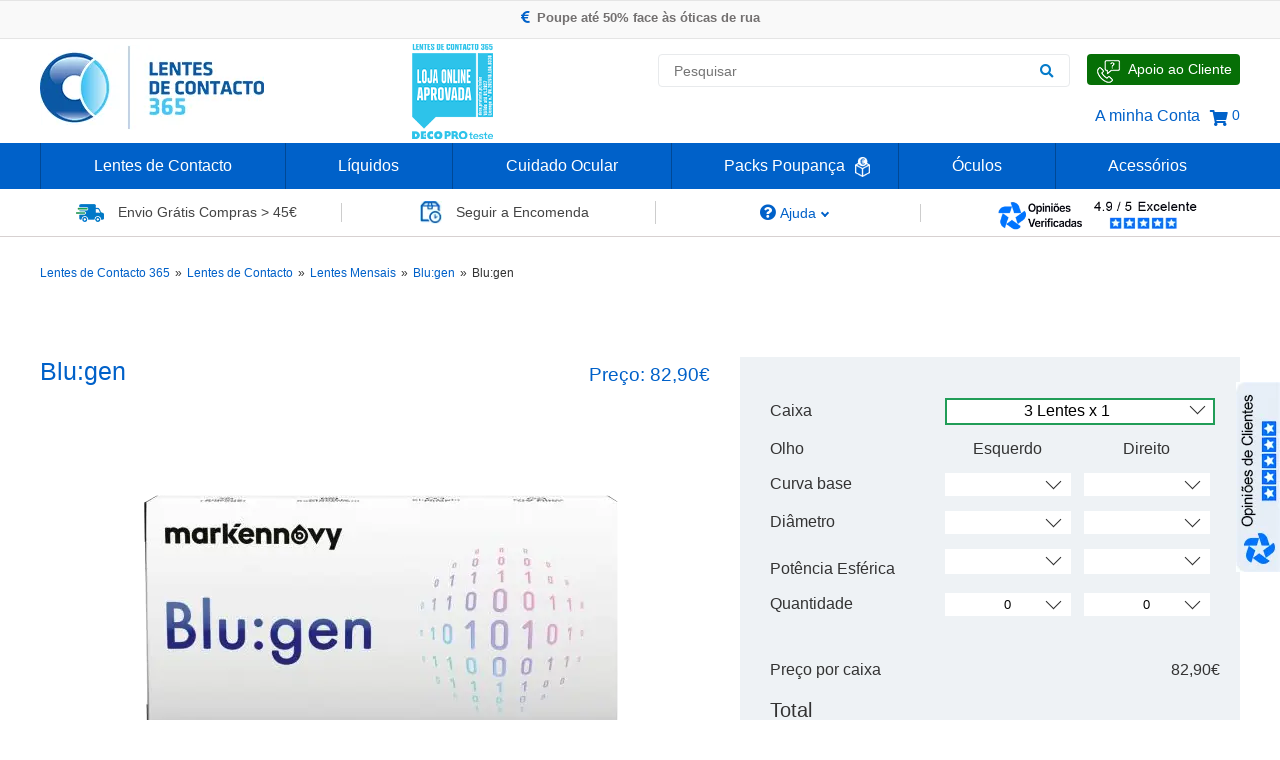

--- FILE ---
content_type: text/html;charset=UTF-8
request_url: https://www.lentesdecontacto365.pt/blugen
body_size: 32867
content:
<!DOCTYPE html>
<html lang="pt-PT" class="no-js">
  <head>    
    <title>Lentes de Contacto Blu:gen | Poupe até -50% e receba-as em 24h</title>
<meta http-equiv="X-UA-Compatible" content="IE=edge" />
<meta name="robots" content="index,follow" />
<meta http-equiv="Content-Type" content="text/html;charset=utf-8"/>
<meta property="og:locale" content="pt_PT" />
<meta property="og:site_name" content="Lentes de Contacto 365"/>
<meta property="og:title" content="Lentes de Contacto Blu:gen | Poupe até -50% e receba-as em 24h"/>
<meta property="og:description" content="Compre as suas Lentes de Contacto Blu:gen Online: POUPE até 50% e receba-as em 24h. Lentes de Contacto 365: a Ótica Online N.º 1 de Portugal!"/>
<meta property="og:url" content="https://www.lentesdecontacto365.pt/blugen" />
<meta property="og:type" content="product" />
<meta name="title" content="Lentes de Contacto Blu:gen | Poupe até -50% e receba-as em 24h"/>
<meta name="description" content="Compre as suas Lentes de Contacto Blu:gen Online: POUPE até 50% e receba-as em 24h. Lentes de Contacto 365: a Ótica Online N.º 1 de Portugal!"/>
<meta name="author" content="Lentes de Contacto 365"/>

    <meta name="viewport" content="width=device-width, initial-scale=1.0" />

    <link rel="canonical" href="https://www.lentesdecontacto365.pt/blugen" />
    <!--hreflangs-->
    <link hreflang="pt-PT" href="https://www.lentesdecontacto365.pt/blugen" rel="alternate" /><link hreflang="es-ES" href="https://www.lentesdecontacto365.es/blugen" rel="alternate" />
    <!--product_hreflang_check-->
    
    <link rel="shortcut icon" href="/i/favicon.ico">
    <link rel="stylesheet" type="text/css" href="/j/slick/slick.css"/>
    <link rel="stylesheet" type="text/css" href="/c/grid.css"/>
    <link rel="stylesheet" type="text/css" href="/c/c.css?16"/>
    <link rel="stylesheet" type="text/css" href="/c/c_365.css?2"/>
    <link rel="stylesheet" type="text/css" href="/c/c_tmp.css"/>
    
    <link rel="stylesheet" type="text/css" href="/c/fontawesome-all.css"/>
    <link rel="stylesheet" type="text/css" href="/c/fontawesome/css/fontawesome-all.min.css" />
    <!--Opwa-->
    <!-- PT Google Tag Manager -->
<script data-cfasync="false" type="text-javascript">
  var dataLayer = dataLayer || [];
</script>

<script>(function(w,d,s,l,i){w[l]=w[l]||[];w[l].push({'gtm.start':
new Date().getTime(),event:'gtm.js'});var f=d.getElementsByTagName(s)[0],
j=d.createElement(s),dl=l!='dataLayer'?'&l='+l:'';j.async=true;j.src=
'https://www.googletagmanager.com/gtm.js?id='+i+dl;f.parentNode.insertBefore(j,f);
})(window,document,'script','dataLayer','GTM-PK7WTH');</script>
<!-- End Google Tag Manager -->

<!-- PT domain facebook -->
<meta name="facebook-domain-verification" content="phce7m9w1nld1evn7px5oslii8izja" />

<!-- Sendinblue/Brevo -->
<script type="text/javascript">
(function() {
    window.sib = {
        equeue: [],
        client_key: "jr07vcdjw4ts13jrmbtoo"
    };
    /* OPTIONAL: email for identify request*/
    window.sib.email_id = window.coduser;
    window.sendinblue = {};
    for (var j = ['track', 'identify', 'trackLink', 'page'], i = 0; i < j.length; i++) {
    (function(k) {
        window.sendinblue[k] = function() {
            var arg = Array.prototype.slice.call(arguments);
            (window.sib[k] || function() {
                    var t = {};
                    t[k] = arg;
                    window.sib.equeue.push(t);
                })(arg[0], arg[1], arg[2], arg[3]);
            };
        })(j[i]);
    }
    var n = document.createElement("script"),
        i = document.getElementsByTagName("script")[0];
    n.type = "text/javascript", n.id = "sendinblue-js", n.async = !0, n.src = "https://sibautomation.com/sa.js?key=" + window.sib.client_key, i.parentNode.insertBefore(n, i), window.sendinblue.page();
})();
</script>
<!-- End Sendinblue/Brevo -->
    
    <!-- Meta Pixel Code -->
<script>

!function(f,b,e,v,n,t,s)

{if(f.fbq)return;n=f.fbq=function(){n.callMethod?

n.callMethod.apply(n,arguments):n.queue.push(arguments)};

if(!f._fbq)f._fbq=n;n.push=n;n.loaded=!0;n.version='2.0';

n.queue=[];t=b.createElement(e);t.async=!0;

t.src=v;s=b.getElementsByTagName(e)[0];

s.parentNode.insertBefore(t,s)}(window, document,'script',

'https://connect.facebook.net/en_US/fbevents.js');

fbq('init', '1882564795647840');

fbq('track', 'PageView');
</script>
<noscript><img height="1" width="1" style="display:none"

src="https://www.facebook.com/tr?id=1882564795647840&amp;ev=PageView&amp;noscript=1"

/></noscript>
<!-- End Meta Pixel Code -->
    <meta name="fb-title" property="og:title" content="Blu:gen" />
<meta name="fb-description" property="og:description" content="As lentes de contacto Blu:gen são lentes mensais de hidrogel de silicone para a correção de Miopia / Hipermetropia." />
<meta name="fb-url" property="og:url" content="https://www.lentesdecontacto365.pt/blugen" />
<meta name="fb-type" property="og:type" content="product" />
<meta property="og:image" content="https://www.lentesdecontacto365.pt/images/60957/f2c74/Lentes-de-Contacto-blugen3.webp" />
<meta property="og:image:width" content="500" />
<meta property="og:image:height" content="375" />
<meta property="product:brand" content="Blu:gen">
<meta property="product:condition" content="new">
<meta property="product:price:amount" content="82.90">
<meta property="product:price:currency" content="EUR">
<meta property="product:retailer_item_id" content="2289">    
    <meta name="msvalidate.01" content="3E006B88CC67369DD76F3DB136961ECC" />
  </head>
  <body>    
    <!-- PT Google Tag Manager (noscript) -->
<noscript><iframe src="https://www.googletagmanager.com/ns.html?id=GTM-PK7WTH" height="0" width="0" style="display:none;visibility:hidden" sandbox></iframe></noscript>
<!-- End Google Tag Manager (noscript) -->
    <header>
      <div class="top-promo-banner-wp" style="height:27px;overflow-y:hidden;">
  <div style="height:20px;margin-top:4px;">
    <div class="top-promo-banner" id="top-promo-banner">
      <ul><li onclick="parent.location=('/op/link?1&h=2f4eb')" style="cursor:pointer"
><span><i class="fas fa-star lc-icon-bannerROT" ></i></span> Nº1 na Opinião dos Clientes</li><li onclick="parent.location=('/op/link?1&h=d169e')" style="cursor:pointer"
><span><i class="fas fa-euro-sign lc-icon-bannerROT"></i></span>Poupe até 50% face às óticas de rua</li><li onclick="parent.location=('/op/link?1&h=be5e8')" style="cursor:pointer"
><span><i class="fas fa-truck lc-icon-bannerROT"></i></span>Envio Rápido 24h a 48h</li><li onclick="parent.location=('/op/link?1&h=21559')" style="cursor:pointer"
><span><i class="fas fa-tag lc-icon-bannerROT"></i></span>-20% Óculos de Leitura </li></ul>
    </div>
  </div>
</div>
      <div class="row header-main-section-wp">
  <div class="col-3 logo"><a href="/"><img src="/i/logo_lentesdecontacto365.webp" alt="Lentes de Contacto 365"  title="Lentes de Contacto 365"/> </a>
   
  </div>
  <div class="col-3">
    <!--<img src="/images/89322/10e87/deco-proteste-loja-online-aprovada.webp" style="border: 0px none; margin: 0px;margin-left: 57px;margin-top: 5px;" alt="Lentes de Contacto 365 em DECO PROTESTE: Loja Online Aprovada" title="Lentes de Contacto 365 em DECO PROTESTE: Loja Online Aprovada" width="81" height="95"///>-->
<img src="/images/95081/81a3d/deco-proteste-loja-online-aprovada-2026.wep" style="border: 0px none; margin: 0px;margin-left: 57px;margin-top: 5px;" alt="Lentes de Contacto 365 em DECO PROTESTE: Loja Online Aprovada" title="Lentes de Contacto 365 em DECO PROTESTE: Loja Online Aprovada" width="81" height="95"/>


<!--<div class="enviogratis">
 <div><a href="/informacoes-de-envio"><img src="/images/16880/5cfab/envio-gratis-lentes-de-contacto.webp" alt="Envio Grátis de Lentes de Contacto" title="Envio Grátis de Lentes Contacto"/////////////////////></a></div><a href="/informacoes-de-envio">
 </a><div><a href="/informacoes-de-envio"><span class="lightblue14 uppercase">Envio grátis </span><br/><span class="lightblue12 center">Compras &gt; 40€&nbsp;</span></a></div>
</div>-->
  </div>
  
  <div class="col-6 col-header" style="width:50% !important;">
    <div class="header-main-section-search-wp">
      <div class="left">
  <form class="search-form" name="fpesq" method="get" action="" onsubmit="return tstPesq(this)" >
    <input type="hidden" name="op" value=""/>
    <input type="hidden" name="it" value=""/>
    <div id="divSearch">
 		<input type="text" id="plk-search-input" style="" class="search-autocomplete" placeholder="Pesquisar" autocomplete="off" name="ptermo" data-validation="length" data-validation-length="min2" data-validation-error-msg="Por favor indique o termo a pesquisar"/>
		<button type="submit" id="btnSearch" aria-label="Pesquisar"><i class="fas fa-search blue"></i></button>
	</div>
  </form>
</div>
      <div class="speak-us pointer lc-pointer-relative">
  <a class="lc-anchor-absolute" href="/fale-connosco" aria-label="Fale Connosco"><span class="lc-span-absolute-index"></span></a>
  <div><img src="/i/apoio-cliente.webp" alt="Apoio ao Cliente" title="Apoio ao Cliente"/></div>
  <div class="speak-us-text">Apoio ao Cliente</div>
</div>
    </div>
    <div class="header-main-section-options-wp">
      <div class=""><a href="/login">A minha Conta</a></div>
      
      <div id="plk-pini-wishlist" class="no-decoration">
</div>  
      <!--currency_selector-->  
      
      <div id="plk-cart-pini-wrapper" class="left"><div class="left no-decoration" style="display:flex;align-items:center;padding-bottom:10px;">
<a class="pointer flex" href="/carrinho">
  <i class="fas fa-shopping-cart shopcart-icon"></i>
  <span class="lightblue14">&nbsp;0</span>
</a>
</div></div>
      
    </div>
  </div>
</div>
      
      <div class="row full main-menu-wrapper">
  <div id="plk-menu-main-wrapper" class="row relative">
      <div class="main-menu-item">
  <div class="main-menu-item-record">
    <a class="main-menu-item-title" href="/lentes-de-contacto">Lentes de Contacto</a>
    
    <div class="main-menu-lvl2">
 <div class="main-menu-lvl2-wrapper" style="padding-left: 20px; padding-right: 7px;"> 
 <div class="main-menu-lvl2-item">
 <div class="subtitle18" style="color: #0061c9;">Lentes de Contacto</div>
 <ul class="main-menu-lvl2-record"> 
 <li class="main-menu-lvl2-more"><a href="/lentes-de-contacto" style="color: #0061c9; font-size: 14px; font-weight: 200;">Ver Todas as Lentes de Contacto<br/></a></li>
 <li style="line-height: 20px;"><a href="/diarias">Lentes Diárias</a></li>
 <li style="line-height: 20px;"><a href="/semanais">Lentes Semanais</a></li>
 <li style="line-height: 20px;"><a href="/quinzenais">Lentes Quinzenais</a></li>
 <li style="line-height: 20px;"><a href="/mensais">Lentes Mensais</a></li>
 <li style="line-height: 20px;"><a href="/anuais">Lentes Anuais</a></li>
 <li style="line-height: 20px;"><a href="/trimestrais">Lentes Trimestrais</a></li>
 <li style="line-height: 20px;"><a href="/miopia-hipermetropia">Lentes Para Miopia / Hipermetropia</a></li>
 
 <li style="line-height: 20px;"><a href="/astigmatismo">Lentes para Astigmatismo</a></li>
 <li style="line-height: 20px;"><a href="/toricas">Lentes Tóricas</a></li>
 <li style="line-height: 20px;"><a href="/multifocais">Lentes Multifocais / Progressivas</a></li>
 <li style="line-height: 20px;"><a href="/multifocais-toricas">Lentes Multifocais Tóricas</a></li>
 <li style="line-height: 20px;"><a href="/rigidas">Lentes Rígidas / Semi-Rígidas</a></li>
 <li style="line-height: 20px;"><a href="/coloridas">Lentes Coloridas</a></li>

 </ul>
 </div>
 <div class="main-menu-lvl2-item">
 <div class="subtitle18" style="color: #0061c9;">Marcas</div>
 <ul class="main-menu-lvl2-record"> 
<li class="main-menu-lvl2-more" style="color: #0061c9;"><a href="/lentes-de-contacto" style="color: #0061c9; font-size: 14px; font-weight: 200;">Ver Todas as Marcas</a></li>
<li style="line-height: 20px;"><a href="/acuvue">Acuvue</a></li>
<li style="line-height: 20px;"><a href="/air-optix">Air Optix</a></li>
<li style="line-height: 20px;"><a href="/biomedics">Biomedics</a></li>
<li style="line-height: 20px;"><a href="/biofinity">Biofinity</a></li>
<li style="line-height: 20px;"><a href="/biotrue">Biotrue</a></li>
<li style="line-height: 20px;"><a href="/clariti">Clariti</a></li> 
<li style="line-height: 20px;"><a href="/dailies">Dailies</a></li>
<li style="line-height: 20px;"><a href="/hydrasense">Hydrasense</a></li>
<li style="line-height: 20px;"><a href="/myday">My Day</a></li>
<li style="line-height: 20px;"><a href="/precision">Precision</a></li> 
<li style="line-height: 20px;"><a href="/purevision">Purevision</a></li> 
<li style="line-height: 20px;"><a href="/soflens">Soflens</a></li>
<li style="line-height: 20px;"><a href="/ultra">Ultra</a></li>





 </ul>
 </div>
 
 
 <div class="main-menu-lvl2-item no-margin">
 <div class="subtitle18" style="color: #0061c9;">Laboratórios</div>
 <ul class="main-menu-lvl2-record"> 
 <li class="main-menu-lvl2-more" style="color: #0061c9;"><a href="/lentes-de-contacto" style="color: #0061c9; font-size: 14px; font-weight: 200;">Ver Todos os Laboratórios</a></li>
 <li style="line-height: 20px;"><a href="/alcon">Alcon</a></li>
 <li style="line-height: 20px;"><a href="/bausch-lomb">Bausch &amp; Lomb</a></li>
 <li style="line-height: 20px;"><a href="/coopervision">CooperVision</a></li>
 <li style="line-height: 20px;"><a href="/johnson-johnson">Johnson &amp; Johnson</a></li>
 <li style="line-height: 20px;"><a href="/lenslab">LensLab</a></li>
 <li style="line-height: 20px;"><a href="/markennovy">Mark´ennovy</a></li>
 </ul>
 
 
 </div><div class="main-menu-lvl2-item no-margin" style="margin-right: 40px;">
 
 
 <div class="subtitle18" style="color: #0061c9;">Correspondências</div>
 <ul class="main-menu-lvl2-record" style="margin-bottom: 40px;">
 <li class="main-menu-lvl2-more" style="color: #0061c9;"><a href="/marcaspropriasdasoticas" style="color: #0061c9; font-size: 14px; font-weight: 200;">Ver Todas as Correspondências</a></li>
 <li style="line-height: 20px;"><a href="/multiopticas">Multiópticas</a></li>
 <li style="line-height: 20px;"><a href="/iwear">iWear</a></li>
 <li style="line-height: 20px;"><a href="/alain-afflelou">Alain Afflelou</a></li>
 <li style="line-height: 20px;"><a href="/l-ephemere">L'Ephémère</a></li>

 </ul>
 <div class="subtitle18" style="padding-top:13px; color: #0061c9;">Packs Poupança<img src="/i/packs poupanca.webp" alt="Packs Poupança Lentes de Contacto" title="Packs Poupança Lentes Contacto" style="padding-left: 10px;position: absolute;"/></div>
 <ul class="main-menu-lvl2-record">
 <li class="main-menu-lvl2-more" style="color: #0061c9;"><a href="/packs" style="color: #0061c9; font-size: 14px; font-weight: 200;">Ver Todos os Packs</a></li>
 </ul>
 </div>
 </div>

<div class="brand-menu-list" style="margin-top: 20px;">
 <div style="padding-right: 30px;"><a href="/acuvue"><img src="/images/12893/428a6/lentes-de-contacto-365%c2%ae--acuvue.webp" alt="Lentes de Contacto Acuvue" title="Acuvue Lentes Contacto"/></a></div>
 <div style="padding-right: 30px;"><a href="/air-optix"><img src="/images/12895/2ebd7/lentes-de-contacto-365%c2%ae--air-optix.webp" alt="Lentes de Contacto Air Optix" title="Air Optix Lentes Contacto"/></a></div>
 <div style="padding-right: 30px;"><a href="/alcon"><img src="/images/12877/f2666/lentes-de-contacto-365%c2%ae--alcon.webp" alt="Lentes de Contacto Alcon" title="Alcon Lentes Contacto"/></a></div>
 <div style="padding-right: 30px;"><a href="/bausch-lomb"><img src="/images/61608/d1bbc/lentes-de-contacto-bausch-lomb-png" alt="Lentes de Contacto Bausch &amp; Lomb" title="Lentes de Contacto Bausch &amp; Lomb" style="border: 0px none; margin: 0px;" width="147" height="27"/></a></div>
 <div style="padding-right: 30px;"><a href="/biofinity"><img src="/images/12889/2c3ba/lentes-de-contacto-365%c2%ae--biofinity.webp" alt="Lentes de Contacto Biofinity" title="Biofinity Lentes Contacto"/></a></div>
 <div style="padding-right: 30px;"><a href="/coopervision"><img src="/images/12901/f2179/lentes-de-contacto-365%c2%ae--cooper-vision.webp" alt="Lentes de Contacto CooperVision" title="CooperVision Lentes de Contacto"/></a></div>
 </div>
</div>



<!--<br/><div class="main-menu-lvl2">
 <div class="main-menu-lvl2-wrapper" style="padding-left: 20px; padding-right: 7px;"> 
 <div class="main-menu-lvl2-item">
 <div class="main-menu-lvl2-title" style="color: #0061c9;">Lentes de Contacto</div>
 <ul class="main-menu-lvl2-record"> 
 <li class="main-menu-lvl2-more"><a href="/lentes-de-contacto" style="color: #0061c9; font-size: 16px; font-weight: 200;">Ver Todas as Lentes de Contacto<br/></a></li>
 <li style="line-height: 25px;"><a href="/diarias">Lentes Diárias</a></li>
 <li style="line-height: 25px;"><a href="/semanais">Lentes Semanais</a></li>
 <li style="line-height: 25px;"><a href="/quinzenais">Lentes Quinzenais</a></li>
 <li style="line-height: 25px;"><a href="/mensais">Lentes Mensais</a></li>
 <li style="line-height: 25px;"><a href="/anuais">Lentes Anuais</a></li>
 <li style="line-height: 25px;"><a href="/trimestrais">Lentes Trimestrais</a></li>
 <li style="line-height: 25px;"><a href="/miopia-hipermetropia">Lentes Para Miopia / Hipermetropia</a></li>
 
 <li style="line-height: 25px;"><a href="/astigmatismo">Lentes para Astigmatismo</a></li>
 <li style="line-height: 25px;"><a href="/toricas">Lentes Tóricas</a></li>
 <li style="line-height: 25px;"><a href="/multifocais">Lentes Multifocais / Progressivas</a></li>
 <li style="line-height: 25px;"><a href="/multifocais-toricas">Lentes Multifocais Tóricas</a></li>
 <li style="line-height: 25px;"><a href="/rigidas">Lentes Rígidas / Semi-Rígidas</a></li>
 <li style="line-height: 25px;"><a href="/coloridas">Lentes Coloridas</a></li>


 </ul>
 </div>
 <div class="main-menu-lvl2-item">
 <div class="main-menu-lvl2-title" style="color: #0061c9;">Marcas</div>
 <ul class="main-menu-lvl2-record"> 
<li class="main-menu-lvl2-more" style="color: #0061c9;"><a href="/lentes-de-contacto" style="color: #0061c9; font-size: 16px; font-weight: 200;">Ver Todas as Marcas</a></li>
 <li style="line-height: 25px;"><a href="/acuvue">Acuvue</a></li>
 <li style="line-height: 25px;"><a href="/adore">Adore</a></li>
 <li style="line-height: 25px;"><a href="/air-optix">Air Optix</a></li>
 <li style="line-height: 25px;"><a href="/biofinity">Biofinity</a></li>
 <li style="line-height: 25px;"><a href="/biomedics">Biomedics</a></li>
 <li style="line-height: 25px;"><a href="/biotrue">Biotrue</a></li>
 <li style="line-height: 25px;"><a href="/clariti">Clariti</a></li>
 <li style="line-height: 25px;"><a href="/colourvue">ColourVue</a></li>
 <li><a href="/dailies">Dailies</a></li>
 <li style="line-height: 25px;"><a href="/frequency">Frequency</a></li>
<li style="line-height: 25px;"><a href="/freshlook">Freshlook</a></li>
 <!--<li style="line-height: 25px;"><a href="/gp">GP</a></li>-->


 <!--</ul>
 </div>
 <div class="main-menu-lvl2-item">
 <div>&nbsp;</div>
 <ul class="main-menu-lvl2-record" style="margin-top: 17px;"> 
 <li style="line-height: 25px;"><a href="/gentle">Gentle</a></li> 
 <li style="line-height: 25px;"><a href="/hydrasense">Hydrasense</a></li>
<li style="line-height: 25px;"><a href="/myday">MyDay</a></li>
 <li style="line-height: 25px;"><a href="/myvision">My.Vision</a></li>
 <li style="line-height: 25px;"><a href="/proclear">Proclear</a></li>
 <li style="line-height: 25px;"><a href="/purevision">Purevision</a></li>
 <li style="line-height: 25px;"><a href="/queens">Queen's</a></li>
 <li style="line-height: 25px;"><a href="/saphir-1">Saphir</a></li>
 <li style="line-height: 25px;"><a href="/soflens">Soflens</a></li>
 <li style="line-height: 25px;"><a href="/ultra">Ultra</a></li>

 </ul>
 </div>
 <div class="main-menu-lvl2-item no-margin">
 <div class="main-menu-lvl2-title" style="color: #0061c9;">Laboratórios</div>
 <ul class="main-menu-lvl2-record"> 
 <li class="main-menu-lvl2-more" style="color: #0061c9;"><a href="/lentes-de-contacto" style="color: #0061c9; font-size: 16px; font-weight: 200;">Ver Todos os Laboratórios</a></li>
 <li style="line-height: 25px;"><a href="/alcon">Alcon</a></li>
 <li style="line-height: 25px;"><a href="/bausch-lomb">Bausch &amp; Lomb</a></li>
 <li style="line-height: 25px;"><a href="/coopervision">CooperVision</a></li>
 <li style="line-height: 25px;"><a href="/johnson-johnson">Johnson &amp; Johnson</a></li>
 <li style="line-height: 25px;"><a href="/lenslab">LensLab</a></li>
 <li style="line-height: 25px;"><a href="/markennovy">Mark´ennovy</a></li>
 </ul>
 <div class="main-menu-lvl2-title" style="padding-top:13px; color: #0061c9;">Correspondências</div>
 <ul class="main-menu-lvl2-record">
 <li class="main-menu-lvl2-more" style="color: #0061c9;"><a href="/marcaspropriasdasoticas" style="color: #0061c9; font-size: 16px; font-weight: 200;">Ver Todas as Correspondências</a></li>
 <li style="line-height: 25px;"><a href="/multiopticas">Multiópticas</a></li>
 <li style="line-height: 25px;"><a href="/iwear">iWear</a></li>
 <li style="line-height: 25px;"><a href="/alain-afflelou">Alain Afflelou</a></li>
 <li style="line-height: 25px;"><a href="/l-ephemere">L'Ephémère</a></li>

 </ul>
 </div>
 <!--<div class="main-menu-lvl2-item no-margin no-padding hide-image">
 <img src="/images/17949/5b03a/comprar-lentes-contacto-portugal.webp" alt="Todas as Lentes de Contacto disponíveis em Portugal" title="Todas as Lentes Contacto disponíveis em Portugal"///////////////////////////>
 </div>-->
<!--</div>
<!-- <div class="brand-menu-list" style="margin-top: 20px;">
 <div><a href="/acuvue"><img src="/images/12893/428a6/lentes-de-contacto-365%c2%ae--acuvue.webp" alt="Lentes de Contacto Acuvue" title="Acuvue Lentes Contacto"///////////////////////////></a></div>
 <div><a href="/air-optix"><img src="/images/12895/2ebd7/lentes-de-contacto-365%c2%ae--air-optix.webp" alt="Lentes de Contacto Air Optix" title="Air Optix Lentes Contacto"///////////////////////////></a></div>
 <div><a href="/alcon"><img src="/images/12877/f2666/lentes-de-contacto-365%c2%ae--alcon.webp" alt="Lentes de Contacto Alcon" title="Alcon Lentes Contacto"///////////////////////////></a></div>
 <div><a href="/bausch-lomb"><img src="/images/12887/20d7a/lentes-de-contacto-365%c2%ae--bausch-&amp;-lomb.webp" alt="Lentes de Contacto Bausch &amp; Lomb" title="Bausch &amp; Lomb Lentes de Contacto"///////////////////////////></a></div>
 <div><a href="/biofinity"><img src="/images/12889/2c3ba/lentes-de-contacto-365%c2%ae--biofinity.webp" alt="Lentes de Contacto Biofinity" title="Biofinity Lentes Contacto"///////////////////////////></a></div>
 <div><a href="/coopervision"><img src="/images/12901/f2179/lentes-de-contacto-365%c2%ae--cooper-vision.webp" alt="Lentes de Contacto CooperVision" title="CooperVision Lentes de Contacto"///////////////////////////></a></div>
 <div><a href="/dailies"><img src="/images/12891/f6be7/lentes-de-contacto-365%c2%ae--dailies.webp" alt="Lentes de Contacto Dailies" title="Dailies Lentes Contacto"///////////////////////////></a></div> 
 <div><a href="/frequency"><img src="/images/12897/7a610/lentes-de-contacto-365%c2%ae--frequency.webp" alt="Lentes de Contacto Frequency" title="Frequency Lentes Contacto "///////////////////////////></a></div>
 <div><a href="/purevision"><img src="/images/12899/b2217/lentes-de-contacto-365%c2%ae--purevision.webp" alt="Lentes de Contacto Purevision" title="Purevision Lentes Contacto"///////////////////////////></a></div>
</div>-->
<!--<div class="brand-menu-list" style="margin-top: 20px;">
 <div style="padding-right: 30px;"><a href="/acuvue"><img src="/images/12893/428a6/lentes-de-contacto-365%c2%ae--acuvue.webp" alt="Lentes de Contacto Acuvue" title="Acuvue Lentes Contacto"///////></a></div>
 <div style="padding-right: 30px;"><a href="/air-optix"><img src="/images/12895/2ebd7/lentes-de-contacto-365%c2%ae--air-optix.webp" alt="Lentes de Contacto Air Optix" title="Air Optix Lentes Contacto"///////></a></div>
 <div style="padding-right: 30px;"><a href="/alcon"><img src="/images/12877/f2666/lentes-de-contacto-365%c2%ae--alcon.webp" alt="Lentes de Contacto Alcon" title="Alcon Lentes Contacto"///////></a></div>
 <div style="padding-right: 30px;"><a href="/bausch-lomb"><img src="/images/61608/d1bbc/lentes-de-contacto-bausch-lomb-png" alt="Lentes de Contacto Bausch &amp; Lomb" title="Lentes de Contacto Bausch &amp; Lomb" style="border: 0px none; margin: 0px;" width="147" height="27"///////></a></div>
 <div style="padding-right: 30px;"><a href="/biofinity"><img src="/images/12889/2c3ba/lentes-de-contacto-365%c2%ae--biofinity.webp" alt="Lentes de Contacto Biofinity" title="Biofinity Lentes Contacto"///////></a></div>
 <div style="padding-right: 30px;"><a href="/coopervision"><img src="/images/12901/f2179/lentes-de-contacto-365%c2%ae--cooper-vision.webp" alt="Lentes de Contacto CooperVision" title="CooperVision Lentes de Contacto"///////></a></div>
 <!--<div style="padding-right: 30px;"><a href="/dailies"><img src="/images/12891/f6be7/lentes-de-contacto-365%c2%ae--dailies.webp" alt="Lentes de Contacto Dailies" title="Dailies Lentes Contacto"///////////////////////////></a></div> 
 <div style="padding-right: 30px;"><a href="/frequency"><img src="/images/12897/7a610/lentes-de-contacto-365%c2%ae--frequency.webp" alt="Lentes de Contacto Frequency" title="Frequency Lentes Contacto "///////////////////////////></a></div>
 <div style="padding-right: 30px;"><a href="/purevision"><img src="/images/12899/b2217/lentes-de-contacto-365%c2%ae--purevision.webp" alt="Lentes de Contacto Purevision" title="Purevision Lentes Contacto"///////////////////////////></a></div>-->
<!--</div>
</div>-->
  </div>
</div><div class="main-menu-item">
  <div class="main-menu-item-record">
    <a class="main-menu-item-title" href="/liquidos">Líquidos</a>
    
    <!--<br/><div class="main-menu-lvl2">
 <div class="main-menu-lvl2-wrapper"> 
 <div class="main-menu-lvl2-item" style="margin-right: 100px;">
 <div class="main-menu-lvl2-title" style="color: #0061c9;">Líquidos</div>
 <ul class="main-menu-lvl2-record"> 
 <li class="main-menu-lvl2-more" style="color: #0078c9;"><a href="/liquidos" style="color: #0078c9; font-size: 16px; font-weight: 200;">Ver Todos os Líquidos</a></li>
 <li style="line-height: 25px;"><a href="/solucao-unica">Soluções Únicas</a></li>
 <li style="line-height: 25px;"><a href="/solucoes-com-peroxido">Soluções com Peróxido</a></li>
 <li style="line-height: 25px;"><a href="/solucoes-salinas-e-limpadores">Soluções Salinas e Limpadores</a></li>
 <li style="line-height: 25px;"><a href="/packs-de-viagem">Packs de Viagem</a></li>
 <li style="line-height: 25px;"><a href="/liquidos-para-olhos-secos">Líquidos para Olhos Secos</a></li>
 <li style="line-height: 25px;"><a href="/liquidos-para-olhos-sensiveis">Líquidos para Olhos Sensíveis</a></li>
 <li style="line-height: 25px;"><a href="/liquidos-sem-conservantes">Líquidos sem Conservantes</a></li>
 <li style="line-height: 25px;"><a href="/liquidos-para-lentes-moles">Líquidos para Lentes Moles</a></li>
 <li style="line-height: 25px;"><a href="/liquidos-para-lentes-rigidas">Líquidos para Lentes Rígidas </a></li>

 </ul>
 </div>
 
 <div class="main-menu-lvl2-item">
 <div class="main-menu-lvl2-title" style="color: #0061c9;">Marcas</div>
 <ul class="main-menu-lvl2-record"> 
<li class="main-menu-lvl2-more" style="color: #0061c9;"><a href="/liquidos" style="color: #0061c9; font-size: 16px; font-weight: 200;">Ver Todas as Marcas</a></li>
 <li style="line-height: 25px;"><a href="/aosept">Aosept</a></li>
 <li style="line-height: 25px;"><a href="/bionatural-1">BioNatural</a></li>
 <li style="line-height: 25px;"><a href="/biotrue">Biotrue</a></li>
 <li style="line-height: 25px;"><a href="/confort-plus-1">Confort Plus</a></li>
 <li style="line-height: 25px;"><a href="/opti-free">Opti-free</a></li>
 <li style="line-height: 25px;"><a href="/renu">Renu</a></li>
 <li style="line-height: 25px;"><a href="/solo-care">Solo Care</a></li>
 </ul>
 </div>
 
 <div class="main-menu-lvl2-item no-margin no-padding" style="margin-left: 40px;">
 <img src="/images/17413/cb222/liquidos-lentes-contacto-em-portugal.webp" alt="Líquidos para Lentes de Contacto disponíveis em Portugal" title="Líquidos para Lentes Contacto disponíveis em Portugal"/////>
 </div>
</div>
 <div class="brand-menu-list" style="margin-top: 20px;">
 <div><a href="/alcon"><img src="/images/12881/95a02/lentes-de-contacto-365-alcon.webp" alt="Líquidos Alcon" title="Alcon Líquido"/////></a></div>
 <div><a href="/bionatural-1"><img src="/images/30058/e99e3/lentes-contacto-365-bionatural.webp" alt="Líquidos Bionatural" title="Bionatural Líquido"/////></a></div>
 <div><a href="/aosept"><img src="/images/12859/b4088/lentes-de-contacto-365-aosept.webp" alt="Líquidos Aosept" title="Aosept Líquido"/////></a></div>
 <div><a href="/confort-plus-1"><img src="/images/30060/8b859/lentes-contacto-365-confortplus.webp" alt="Líquidos Confort Plus" title="Confort Plus Líquido"/////></a></div>
 <div><a href="/bausch-lomb"><img src="/images/61613/64abc/lentes-contacto-365-bausch-lomb.webp" alt="Líquidos Bausch &amp; Lomb" title="Líquidos Bausch &amp; Lomb" style="border: 0px none; margin: 0px;" width="147" height="27"/////></a></div>
 <div><a href="/coopervision"><img src="/images/12901/f2179/lentes-de-contacto-365-coopervision.webp" alt="Líquidos CooperVision" title="CooperVision Líquido"/////></a></div>


 
</div>
</div>-->
<div class="main-menu-lvl2">
 <div class="main-menu-lvl2-wrapper"> 
 <div class="main-menu-lvl2-item" style="/* margin-right: 100px; */">
 <div class="main-menu-lvl2-title" style="color: #0061c9;">Líquidos</div>
 <ul class="main-menu-lvl2-record"> 
 <li class="main-menu-lvl2-more" style="color: #0078c9;"><a href="/liquidos" style="color: #0078c9; font-size: 14px; font-weight: 200;">Ver Todos os Líquidos</a></li>
 <li style="line-height: 25px;"><a href="/solucao-unica">Soluções Únicas</a></li>
 <li style="line-height: 25px;"><a href="/solucoes-com-peroxido">Soluções com Peróxido</a></li>
 <li style="line-height: 25px;"><a href="/solucoes-salinas-e-limpadores">Soluções Salinas e Limpadores</a></li>
 <li style="line-height: 25px;"><a href="/packs-de-viagem">Packs de Viagem</a></li>
 <li style="line-height: 25px;"><a href="/liquidos-para-olhos-secos">Líquidos para Olhos Secos</a></li>
 <li style="line-height: 25px;"><a href="/liquidos-para-olhos-sensiveis">Líquidos para Olhos Sensíveis</a></li>
 <li style="line-height: 25px;"><a href="/liquidos-sem-conservantes">Líquidos sem Conservantes</a></li>
 <li style="line-height: 25px;"><a href="/liquidos-para-lentes-moles">Líquidos para Lentes Moles</a></li>
 <li style="line-height: 25px;"><a href="/liquidos-para-lentes-rigidas">Líquidos para Lentes Rígidas </a></li>

 </ul>
 </div>
 
 <div class="main-menu-lvl2-item">
 <div class="main-menu-lvl2-title" style="color: #0061c9;">Marcas</div>
 <ul class="main-menu-lvl2-record"> 
<li class="main-menu-lvl2-more" style="color: #0061c9;"><a href="/liquidos" style="color: #0061c9; font-size: 14px; font-weight: 200;">Ver Todas as Marcas</a></li>
 <li style="line-height: 25px;"><a href="/aosept">Aosept</a></li>
 <li style="line-height: 25px;"><a href="/bionatural-1">BioNatural</a></li>
 <li style="line-height: 25px;"><a href="/biotrue">Biotrue</a></li>
 <li style="line-height: 25px;"><a href="/confort-plus-1">Confort Plus</a></li>
 <li style="line-height: 25px;"><a href="/opti-free">Opti-free</a></li>
 <li style="line-height: 25px;"><a href="/renu">Renu</a></li>
 <li style="line-height: 25px;"><a href="/solo-care">Solo Care</a></li>


 
 
 </ul>
 </div>
 
 
 
 

 
 <div class="main-menu-lvl2-item no-margin no-padding" style="margin-left: 40px;position: absolute;left: 55%;">
 <img src="/images/17413/cb222/liquidos-lentes-contacto-em-portugal.webp" alt="Líquidos para Lentes de Contacto disponíveis em Portugal" title="Líquidos para Lentes Contacto disponíveis em Portugal"/>
 </div>
 <div class="main-menu-lvl2-item" style="width: 100%; position: relative;">

 <div class="subtitle18" style="padding-top:13px; color: #0061c9;">Packs Poupança<img src="/i/packs poupanca.webp" alt="Lentes de Contacto Packs Poupança" title="Packs Poupança Lentes Contacto" style="padding-left: 10px;position: absolute;"/></div>
 <ul class="main-menu-lvl2-record">
 <li class="main-menu-lvl2-more" style="color: #0061c9;"><a href="/packs" style="color: #0061c9; font-size: 14px; font-weight: 200;">Ver Todos os Packs</a></li>

 
 </ul>
 </div>
</div>
 <div class="brand-menu-list" style="margin-top: 20px;">
 <div><a href="/alcon"><img src="/images/12881/95a02/lentes-de-contacto-365-alcon.webp" alt="Líquidos Alcon" title="Alcon Líquido"/></a></div>
 <div><a href="/bionatural-1"><img src="/images/30058/e99e3/lentes-contacto-365-bionatural.webp" alt="Líquidos Bionatural" title="Bionatural Líquido"/></a></div>
 <div><a href="/aosept"><img src="/images/12859/b4088/lentes-de-contacto-365-aosept.webp" alt="Líquidos Aosept" title="Aosept Líquido"/></a></div>
 <div><a href="/confort-plus-1"><img src="/images/30060/8b859/lentes-contacto-365-confortplus.webp" alt="Líquidos Confort Plus" title="Confort Plus Líquido"/></a></div>
 <div><a href="/bausch-lomb"><img src="/images/61613/64abc/lentes-contacto-365-bausch-lomb.webp" alt="Líquidos Bausch &amp; Lomb" title="Líquidos Bausch &amp; Lomb" style="border: 0px none; margin: 0px;" width="147" height="27"/></a></div>
 <div><a href="/coopervision"><img src="/images/12901/f2179/lentes-de-contacto-365-coopervision.webp" alt="Líquidos CooperVision" title="CooperVision Líquido"/></a></div>
 
 
 
 
</div>
</div>
  </div>
</div><div class="main-menu-item">
  <div class="main-menu-item-record">
    <a class="main-menu-item-title" href="/cuidado-ocular">Cuidado Ocular</a>
    
    <div class="main-menu-lvl2">
 <div class="main-menu-lvl2-wrapper" style="margin-bottom: 53px;"> 
 <div class="main-menu-lvl2-item">
 <div class="main-menu-lvl2-title" style="color: #0061c9;">Cuidado Ocular</div>
 <ul class="main-menu-lvl2-record"> 
 <li class="main-menu-lvl2-more" style="color: #0078c9;"><a href="/cuidado-ocular" style="color: #0078c9; font-size: 14px; font-weight: 200;">Ver Todos os Produtos de Cuidado Ocular</a></li>
 <!--<li style="line-height: 25px;"><a href="/lagrimas-artificiais">Lágrimas Artificiais</a></li>-->
 <li style="line-height: 25px;"><a href="/gotas">Gotas Oftálmicas</a></li>
 <li style="line-height: 25px;"><a href="/gotas-para-olhos-sensiveis">Gotas para Olhos Sensíveis</a></li>
 <li style="line-height: 25px;"><a href="/gotas-para-olhos-secos">Gotas para Olhos Secos</a></li>
 <li style="line-height: 25px;"><a href="/gotas-para-usar-com-lentes-de-contacto">Gotas para usar com Lentes de Contacto</a></li>
 <li style="line-height: 25px;"><a href="/gotas-sem-conservantes">Gotas sem Conservantes</a></li>
 <!--<li style="line-height: 25px;"><a href="/gotas-para-pessoas-com-alergias">Gotas para Pessoas com Alergias</a></li>-->
 </ul>
 
 </div>
 <div class="main-menu-lvl2-item" style="margin-right: 181px;">
 <div>&nbsp;</div>
 <ul class="main-menu-lvl2-record" style="margin-top: 17px;"> 
 <li style="line-height: 25px;"><a href="/oculos/filtro-luz-azul">Óculos com Filtro de Luz Azul</a></li>
 <li style="line-height: 25px;"><a href="/tratamento-olhos-secos">Tratamento para Olhos Secos</a></li>
 <li style="line-height: 25px;"><a href="/cuidado-ocular">Limpeza de Lentes de Contacto</a></li>
 <li style="line-height: 25px;"><a href="/toalhitas">Toalhitas de Limpeza para Pálpebras</a></li>
 <li style="line-height: 25px;"><a href="/gel-oftalmico">Gel Oftálmico</a></li>
<li style="line-height: 25px;"><a href="/produtos-limpeza-lentes-contacto-rigidas">Limpeza de Lentes de Contacto Rígidas</a></li>
 <li style="line-height: 25px;"><a href="/vitaminas-olhos">Vitaminas para os Olhos</a></li>
<li style="line-height: 25px;"><a href="/lagrimas-artificiais">Lágrimas Artificiais</a></li>


 </ul>
 </div>
 <!--<div class="main-menu-lvl2-item no-margin no-padding" style="margin-left: 200px;">
 <img src="/images/17414/bc93a/cuidado-ocular-lentes-contacto.webp" alt="Cuidado Ocular para utilizadores de Lentes de Contacto" title="Cuidado Ocular para utilizadores de Lentes Contacto"/////////////////>
 </div>-->
</div>
 <div class="brand-menu-list" style="margin-top: 12px;">
 <div><a href="/bioconfort"><img src="/i/cuidado-ocular-bioconfort.webp" alt="Cuidado Ocular Bioconfort para utilizadores de Lentes de Contacto" title="Cuidado Ocular Bioconfort para utilizadores de Lentes de Contacto" style="border: 0px none; margin: 0px;" width="147" height="27"/></a></div>
 <div><a href="/acuaiss"><img src="/images/12867/b9109/lentes-de-contacto-365-acuaiss.webp" alt="Cuidado Ocular Acuaiss para utilizadores de Lentes de Contacto" title="Cuidado Ocular Acuaiss para utilizadores de Lentes Contacto"/></a></div>
 <div><a href="/alcon"><img src="/images/12877/f2666/lentes-de-contacto-365-alcon.webp" alt="Cuidado Ocular Alcon para utilizadores de Lentes de Contacto" title="Cuidado Ocular Alcon para utilizadores de Lentes Contacto"/></a></div>
 <div><a href="/biotrue"><img src="/images/12875/316b6/lentes-de-contacto-365-biotrue.webp" alt="Cuidado Ocular Biotrue para utilizadores de Lentes de Contacto" title="Cuidado Ocular Biotrue para utilizadores de Lentes Contacto"/></a></div>
 <div><a href="/disop"><img src="/images/12873/7c25a/lentes-de-contacto-365-disop.webp" alt="Cuidado Ocular Disop para utilizadores de Lentes de Contacto" title="Cuidado Ocular Disop para utilizadores de Lentes Contacto "/></a></div>
 <div><a href="/hidro-health"><img src="/images/12871/7d190/lentes-de-contacto-365-hidro-health.webp" alt="Cuidado Ocular Hidro Health para utilizadores de Lentes de Contacto" title="Cuidado Ocular Hidro Health para utilizadores de Lentes Contacto"/></a></div>


</div>
</div>
  </div>
</div><div class="main-menu-item">
  <div class="main-menu-item-record">
    <a class="main-menu-item-title" href="/packs">Packs Poupança <img src="/i/packs poupanca white.webp" alt="Lentes de Contacto Acuvue" title="Acuvue Lentes Contacto" style="padding-left: 10px;position: absolute;width: 1.2%;padding-bottom: 2px;"></a>
    
    <div class="main-menu-lvl2">
 <div class="main-menu-lvl2-wrapper"> 
 <div class="main-menu-lvl2-item">
 <div class="main-menu-lvl2-title" style="color: #0061c9;">Packs</div>
 <ul class="main-menu-lvl2-record"> 
 <li class="main-menu-lvl2-more" style="color: #0078c9;"><a href="/packs" style="color: #0078c9; font-size: 14px; font-weight: 200;">Ver Todos os Packs de Lentes de Contacto<br/></a></li>
 <li style="line-height: 25px;"><a href="/packs-acuvue">Packs Acuvue </a></li>
 <li style="line-height: 25px;"><a href="/packs-alcon">Packs Alcon</a></li>
 <li style="line-height: 25px;"><a href="/packs-bausch">Packs Bausch</a></li>
 <li style="line-height: 25px;"><a href="/packs-coopervision">Packs CooperVision</a></li>
 <li style="line-height: 25px;"><a href="/packs-lenslab">Packs LensLab</a></li>
 </ul>
 </div>
 
 <div class="main-menu-lvl2-item no-margin no-padding" style="margin-left: 200px; ">
 <img src="/images/59944/383ff/packs-lentes-contacto-liquidos.webp" alt="Packs Promocionais de Lentes de Contacto e Líquidos" title="Packs Promocionais de Lentes Contacto e Líquidos" style="width: 70%;"/>
 </div>
</div>
 <div class="brand-menu-list">
 <div><a href="/acuvue"><img src="/images/12893/428a6/lentes-de-contacto-365-acuvue.webp" alt="Packs Promocionais de Lentes de Contacto Acuvue" title="Packs Promocionais de Lentes Contacto Acuvue"/></a></div>
 <div><a href="/air-optix"><img src="/images/12895/2ebd7/lentes-de-contacto-365-air-optix.webp" alt="Packs Promocionais de Lentes de Contacto Air Optix" title="Packs Promocionais de Lentes Contacto Air Optix"/></a></div>
 <div><a href="/alcon"><img src="/images/12877/f2666/lentes-de-contacto-365-alcon.webp" alt="Packs Promocionais de Lentes de Contacto Alcon" title="Packs Promocionais de Lentes Contacto Alcon"/></a></div>
 <div><a href="/bausch-lomb"><img src="/images/61619/5e915/packs-bausch-lomb.webp" alt="Packs Promocionais de Lentes de Contacto Bausch &amp; Lomb" title="Packs Promocionais de Lentes de Contacto Bausch &amp; Lomb" style="border: 0px none; margin: 0px;" width="147" height="27"/></a></div>
 <div><a href="/biofinity"><img src="/images/12889/2c3ba/lentes-de-contacto-365-biofinity.webp" alt="Packs Promocionais de Lentes de Contacto Biofinity" title="Packs Promocionais de Lentes Contacto Biofinity"/></a></div>
 <div><a href="/coopervision"><img src="/images/12901/f2179/lentes-de-contacto-365-coopervision.webp" alt="Packs Promocionais de Lentes de Contacto CooperVision" title="Packs Promocionais de Lentes de Contacto CooperVision"/></a></div>
</div>
</div>
  </div>
</div><div class="main-menu-item">
  <div class="main-menu-item-record">
    <a class="main-menu-item-title" href="/oculos">Óculos</a>
    
    <div class="main-menu-lvl2">
	<div class="main-menu-lvl2-wrapper"> 
 <div style="display: block;">
 		<div class="main-menu-lvl2-item">
 			<div class="main-menu-lvl2-title" style="color: #0061c9;">Óculos <br/></div>
 			<ul class="main-menu-lvl2-record"> 
		 		<li style="line-height: 25px;"><a href="/oculos/filtro-luz-azul" style="color: #0061c9;font-size: 14px;">Ver todos os Óculos Filtro Luz Azul »</a><br/></li>
		 <li style="line-height: 25px;"><a href="/oculos/filtro-luz-azul/mulher">Óculos Filtro Luz Azul Mulher</a><br/></li>
		 <li style="line-height: 25px;"><a href="/oculos/filtro-luz-azul/homem">Óculos Filtro Luz Azul Homem</a><br/></li>
		 <li style="line-height: 25px;"><a href="/oculos/filtro-luz-azul/crianca">Óculos Filtro Luz Azul Criança</a><br/></li>
			</ul>
 </div>
 <div class="main-menu-lvl2-item" style="margin-right: 50px; padding-top: 16px;">
	 <div class="main-menu-lvl2-title" style="color: #0061c9;">Óculos de Leitura<br/></div>
 			<ul class="main-menu-lvl2-record"> 
		 		<li style="line-height: 25px;"><a href="/oculos-graduados/oculos-leitura" style="color: #0061c9;font-size: 14px;">Ver todos os Óculos de Leitura »</a><br/></li>
		 <li style="line-height: 25px;"><a href="/oculos/filtro-luz-azul">Óculos de Leitura Luz Azul</a><br/></li>
 <li style="line-height: 25px;"><a href="/oculos-graduados/oculos-leitura/solar">Óculos de Leitura Solar</a><br/></li>
 				<li style="line-height: 25px;"><a href="/oculos-graduados/oculos-leitura/mulher">Óculos de Leitura para Mulher</a><br/></li>
 				<li style="line-height: 25px;"><a href="/oculos-graduados/oculos-leitura/homem">Óculos de Leitura para Homem</a><br/></li>
 				<li style="line-height: 25px;"><a href="/oculos-graduados/oculos-leitura/acessorios-oculos">Acessórios para Óculos</a><br/></li>
		 
			</ul>
 		</div>
 <!--<div class="main-menu-lvl2-item">
 <a href="/oculos-graduados/oculos-leitura"><img src="/images/35469/e9835/desconto-oculos-leitura.webp" style="border: 0px none; margin: 0px; margin-right: 21px;" alt="Óculos de Leitura Urban Leve 2 pague 1" title="Óculos de Leitura Urban Leve 2 pague 1" width="253" height="177"/////////////></a>

 		</div>-->
 </div>
 	<div class="main-menu-lvl2-item" style="margin-right: 0px;">
 		<div class="main-menu-lvl2-title" style="color: #0061c9;">Forma <br/></div>
 		<ul class="main-menu-lvl2-record"> 
	 
	 <li style="line-height: 25px; margin-bottom: 15px;"><a href="/oculos-graduados/oculos-leitura/retangular"><img src="/images/21900/fb0a2/retangular.webp" style="border: 0px none; margin: 0px;" alt="Óculos de Leitura Retangulares" title="Óculos de Leitura Retangulares" width="75" height="17"/> Retangular</a><br/></li>
	 <li style="line-height: 25px; margin-bottom: 15px;"><a href="/oculos-graduados/oculos-leitura/quadrado"><img src="/images/21901/efb0a/quadrado.webp" style="border: 0px none; margin: 0px;" alt="Óculos de Leitura Quadrados" title="Óculos de Leitura Quadrados" width="76" height="26"/> Quadrado</a><br/></li>
	 <li style="line-height: 25px; margin-bottom: 15px;"><a href="/oculos-graduados/oculos-leitura/redondo"><img src="/images/21902/52deb/redondo.webp" style="border: 0px none; margin: 0px;" alt="Óculos de Leitura Redondos" title="Óculos de Leitura Redondos" width="75" height="30"/> Redondo</a><br/></li>
	 <!--<li style="line-height: 25px; margin-bottom: 15px;"><a href="/oculos-graduados/oculos-leitura/oval"><img src="/images/21903/6fae4/oval.webp" style="border: 0px none; margin: 0px;" alt="Óculos de Leitura Ovais" title="Óculos de Leitura Ovais" width="75" height="24"////> Oval</a><br/></li>-->
	 <li style="line-height: 25px; margin-bottom: 15px;"><a href="/oculos-graduados/oculos-leitura/cat-eye"><img src="/images/21904/fb0a2/cat-eye.webp" style="border: 0px none; margin: 0px;" alt="Óculos de Leitura Cat Eye" title="Óculos de Leitura Cat Eye" width="79" height="28"/> Cat Eye</a><br/></li>
		<li style="line-height: 25px; margin-bottom: 15px;"><a href="/oculos-graduados/oculos-leitura/aviador"><img src="/images/48959/691c7/aviador.webp" style="border: 0px none; margin: 0px;" alt="Óculos de Leitura Aviador" title="Óculos de Leitura Aviador" width="74" height="30"/> Aviador</a><br/></li>
	
 </ul>
 	</div>
 <div style="display: block;">
 	<div style="display: flex; margin-top: 30px; padding-right: 20px;">
 <a href="/oculos"><img src="/images/87628/344a8/oculos-leve-2-pague-1.webp" style="border: 0px none; margin: 0px; margin-right: 21px;" alt="Óculos Leve 2 Pague 1" title="Óculos Leve 2 Pague 1" width="470" height="310"/></a>
<!-- <a href="/oculos-graduados/oculos-leitura/homem"><img src="/images/29995/a47e6/oculos-leitura-homem.webp" style="border: 0px none; margin: 0px;" alt="Óculos de Leitura para Homem" title="Óculos de Leitura para Homem" width="214" height="255"/////////////></a>-->
 	</div>
 
 <div style="display: flex;margin-bottom: 40px; margin-left: 366px;">
 <!--<a href="/optiali"><img src="/images/37618/cd318/optiali-gafas.webp" style="border: 0px none; margin: 0px; margin-right: 21px;" alt="Óculos de Leitura Optiali" title="Óculos de Leitura Optiali" width="100" height="38"///////////////></a>
 <a href="/protecfarma"><img src="/images/37619/d3ee9/protecfarma.webp" style="border: 0px none; margin: 0px; margin-right: 21px;" alt="Óculos de Leitura Protecfarma" title="Óculos de Leitura Protecfarma" width="133" height="28"///////////////></a>
 	--><a href="/urban"><img src="/images/35470/4d26a/urban-gafas.webp" style="border: 0px none; margin: 0px; margin-right: 21px;" alt="Óculos de Leitura Urban" title="Óculos de Leitura Urban" width="100" height="38"/></a>
 	</div>
</div>
</div>
 
</div>
  </div>
</div><div class="main-menu-item">
  <div class="main-menu-item-record">
    <a class="main-menu-item-title" href="/acessorios">Acessórios</a>
    
    <div class="main-menu-lvl2">
	<div class="main-menu-lvl2-wrapper"> 
 		<div class="main-menu-lvl2-item">
 			<div class="main-menu-lvl2-title" style="color: #0061c9;">Acessórios<br/></div>
 			<ul class="main-menu-lvl2-record"> 
		 		<li style="line-height: 25px;"><a href="/acessorios-lentes-contacto" style="color: #0061c9;font-size: 14px;">Ver todos os Acessórios para Lentes de Contacto</a><br/></li>
 				<li style="line-height: 25px;"><a href="/estojos-para-lentes-de-contacto">Estojo para Lentes de Contacto</a><br/></li>
 				<li style="line-height: 25px;"><a href="/manuseamento-lentes-de-contacto">Manuseamento de Lentes de Contacto</a><br/></li>
 				
			</ul>
	 	<ul class="main-menu-lvl2-record" style="margin-top: 30px; margin-bottom: 20px; line-height: 25px;"> 
 				<li class="main-menu-lvl2-more"><a href="/oculos-graduados/oculos-leitura/acessorios-oculos" style="color: #0061c9; font-size: 14px; font-weight: 200;">Ver Todos os Acessórios para Óculos<br/></a></li>
 <li style="line-height: 25px;"><a href="/oculos/filtro-luz-azul">Óculos com Filtro de Luz Azul</a></li>
 				<li style="line-height: 25px;"><a href="/cordoes-para-oculos">Cordões para Óculos</a></li>
 				<li style="line-height: 25px;"><a href="/estojos-para-oculos">Estojos para Óculos</a></li>
 				<li style="line-height: 25px;"><a href="/suportes-oculos">Suportes para Óculos</a></li>
 				<li style="line-height: 25px;"><a href="/produtos-para-limpeza-de-oculos">Produtos para Limpeza de Óculos</a></li>
 			</ul>
 		</div>
 
 
 <div style="display: flex; padding-right: 20px;">
 <img src="/images/59941/dfefe/acessorios-lentes-contacto-oculos.webp" style="border: 0px none; margin: 0px 21px 0px 0px; top: 30px; left: 435px;" alt="Acessórios Lentes de Contacto e Óculos" title="Acessórios Lentes de Contacto e Óculos" width="353" height="332"/>&nbsp;
 </div>
</div>
 
</div>
  </div>
</div>
    </div>
</div>
      <div style="border-bottom: 1px solid #D7D1D1;">
<div class="row"> 
  <div class="header-snd-section">
    <div class="header-snd-section" style="position:relative;width:4978px;">
 
<div class="col-3 menubarraR" style="padding-right: 10px;">
	<a href="/informacoes-de-envio">
 <img src="/images/85848/6fe34/envio-gratis-lentes-contacto-portugal.webp" alt="Envio Grátis de Lentes de Contacto" title="Envio Grátis de Lentes Contacto" style="width: 28px; padding-right: 10px; vertical-align:middle;"/>
		<span class="f14" style="color: #444;">Envio Grátis </span>
		<span class="f12 center" style="color: #444;">Compras &gt; 45€&nbsp;</span>
 	</a>
</div>
<!--<div class="col-3 menubarraR" style="padding-right: 0px;padding-left: 0px;">
 <a href="/minhas-encomendas">
 <img src="/i/voltar-encomendar.png" alt="Voltar a Encomendar em Lentes de Contacto" title="Voltar a Encomendar em Lentes de Contacto" style="width: 28px; padding-right: 10px;vertical-align:middle;"///////////////>
 <i class="venc"> </i>
 <span class="f12 center" style="color: #444;">Voltar a Encomendar</span></a>
</div>-->



<div class="col-3 menubarraR" style="text-align: center;">
 <a href="/seguir-a-minha-encomenda">
<img src="/i/seguir-encomenda.webp" alt="Seguir a Encomenda em Lentes de Contacto" title="Seguir a Encomenda em Lentes de Contacto" style="width: 22px; padding-right: 10px;vertical-align:middle;"/>
<span class="f12 center" style="color: #444;">Seguir a Encomenda</span></a>
</div>

<div class="col-3 menubarraR menubarra-submenu" style="text-align: center;width: calc(21% - 1.8750rem);">
 		<a href="/fale-connosco" class="menubarra-help">
			<i class="fa fa-question-circle" aria-hidden="true" style="font-size: 16px;"></i>
			<span class="f12 center">Ajuda</span>
			<i class="arrow-down"></i>
		</a>
		<div class="menubarra-submenu-wp">
			<div class="menubarra-submenu-inwp">
				<div>
					<div class="menubarra-submenu-title">Apoio ao Cliente</div>
					<ul>
						<li><a href="/novos-visitantes">Ajuda a novos clientes</a></li>
						<li><a href="/como-ler-a-prescricao">Como ler a prescrição</a></li>
						<li><a href="/como-encomendar">Como encomendar</a></li>
						<li><a href="/como-pagar">Como pagar</a></li>
						<li><a href="/informacoes-de-envio">Informações de envio</a></li>
						<li><a href="/fale-connosco">Fale connosco</a></li>
					</ul>
				</div>

				<div>
					<div class="menubarra-submenu-title">Centro de Ajuda e Cuidado Ocular</div>
					<ul>
						<li><a href="/blog/conheca-os-tres-tipos-de-lentes-de-contacto">Tipo de lentes de contacto</a></li>
						<li><a href="/centro-de-ajuda-e-cuidado-ocular/como-colocar-e-retirar-as-lentes-de-contacto">Como colocar e retirar lentes de contacto</a></li>
						<li><a href="/blog/use-liquido-para-limpeza-das-suas-lentes-de-contacto">Como limpar as suas lentes de contacto</a></li>
						<li><a href="/blog/sindrome-do-olho-seco">Como cuidar dos olhos secos</a></li>
						<li><a href="/blog/gotas-olhos">Tipos de gotas oculares</a></li>
						<li><a href="/blog/colocar-gotas-olhos">Como colocar as gotas nos olhos</a></li>
					</ul>
				</div>

				<div>
					<div class="menubarra-submenu-title">Blog</div>
					<ul>
						<li><a href="/blog/presbiopia">Presbiopia: sintomas e tratamentos</a></li>
						<li><a href="/blog/hipermetropia">Hipermetropia: sintomas e tratamentos</a></li>
						<li><a href="/blog/miopia">Miopia: sintomas e tratamentos</a></li>
						<li><a href="/blog/astigmatismo">Astigmatismo: sintomas e tratamentos</a></li>
						<li><a href="/blog/alergia-olho-seco">5 Dicas para distinguir a alergia ocular e olho seco</a></li>
						<li><a href="/blog/fadiga-ocular-digital">Fadiga ocular digital: em que consiste</a></li>
					</ul>
				</div>
			</div>
		</div>
	</div> 
 
 
 




<div class="col-3" style="padding-top: 10px;text-align: center;">
 <a target="_blank" href="https://www.opinioes-verificadas.com/avis-clients/lentesdecontacto365.pt" rel="nofollow" style="display: inline-flex; text-decoration: none;">
 <div style="margin-bottom: 20px;margin-left: 20px;">
 <img src="/i/op.webp" alt="Lentes de Contacto 365 Opiniões Verificadas" title="Lentes de Contacto 365 Opiniões Verificadas" style="padding-right: 4px;vertical-align:middle;height: 29px;margin-top: 15px;"/>
 
<img src="/i/opinioes-verificadas-estrelas.webp" alt="Lentes de Contacto 365 Opiniões Verificadas" title="Lentes de Contacto 365 Opiniões Verificadas" style="padding-right: 10px;vertical-align:middle;height: 29px;margin-top: 15px;"/>
 

 </div>
</a>
 
</div>
</div>





<!--<div style="text-align: center; width: 27%;" class="col-3">
 <a target="_blank" href="https://www.deco.proteste.pt/familia-consumo/orcamento-familiar/noticias/as-melhores-lojas-para-comprar-online" rel="nofollow" style="display: -moz-grid;width: 161px;">
 <span class="f12 center" style="color: #444;">A Escolha do Consumidor</span>
<img src="/i/deco-proteste.png" alt="Lentes de Contacto 365 DECO PROTESTE A Escolha do Consumidor" title="Lentes de Contacto 365 DECO PROTESTE A Escolha do Consumidor" style="/*! width: 22px; */ padding-right: 10px;vertical-align:middle;"//////////////////////////>
</a>
</div>-->
  </div>
</div>
</div>
    </header>
    
<!--fb_button-->
<!--LENTES-->
<!--productv2_ctd_breadcrumb-->
<div class="row breadcrumb bproduct"><p><a href="https://www.lentesdecontacto365.pt">Lentes de Contacto 365</a>
		<span class="arrow">»</span>
		<a href="https://www.lentesdecontacto365.pt/lentes-de-contacto">Lentes de Contacto</a>
		<span class="arrow">»</span>
		<a href="https://www.lentesdecontacto365.pt/mensais">Lentes Mensais</a>
		<span class="arrow">»</span>
		<a href="https://www.lentesdecontacto365.pt/blugen-1">Blu:gen</a>
		<span class="arrow">»</span>
		<span>Blu:gen</span></p></div>
<script>
  var pe_neg_text = "Miopia";
  var pe_pos_text = "Hipermetropia";
</script>


<div class="row" style="margin-top:60px;">
  <div class="col-7">
    <div class="row nopad">
      <div class="col-8">
        <div><h1 class="h1-product" id="plk-product-title"><!--R:product_subprod_title-->Blu:gen</h1></div>
        <div style="margin-top:10px;">
          <div style="display:none;position:relative;height:16px;width:89px; margin-top:5px;">
            <div style="position:absolute;width:89px;height:16px"><i class="ico_stars_off_background"></i></div>
            <div style='position:absolute;overflow:hidden;height:16px;z-index:20;width:0;' id="plk-vot"><i class="ico_stars_on_background"></i></div>
          </div>
          
          <div id="plk-product-rating"><!--product_rating--></div>
        </div>
      </div>
      <input type="hidden" id="plk-product-width" value="0"/>
      <input type="hidden" id="plk-product-height" value="0"/>
      
      
      <div class="col-4">
        <div class="product-price-title"><!--<div id="plk-product-tooltip"></div>-->Preço:&nbsp;<span class="plk-product-price" id="plk-product-price-1"><!--product_subprod_price-->82,90€</span></div>
      </div>
      
       <div class="col-12">
    <div class="lc-caixa-align" style="display: none">
      <span class="lc-caixa-info">Produto existente noutros tamanhos</span>
      <i class="fas fa-angle-right lc-caixa-padding"></i>
     </div>
    </div>
    </div>
   
    <div class="product-img-video-wp"> 
      <div class="product-img" id="plk-product-img">
        <!--product_subprod_img_list-->
        <div class="product-img-wrapper">
  <img src="/images/60956/f2c74/Lentes-de-Contacto-blugen3.webp" title="Blu:gen Lentes Contacto" alt="Lentes de Contacto Blu:gen">
</div>
      </div>
      
      <div class="product-main-video" id="plk-product-main-video">
        
      </div>
      
    </div>
      
    <div class="row product-options-bar">
      <div id="plk-button-addwish" class="product-option">
        <button onclick="addToWishlist('',0,0)" title="Adicionar aos favoritos"><i class="far fa-heart lc_fa_icon_color lc-icon-produt"></i>Os meus Favoritos</button>
<div style="display:none" class="WishlistAlert" id="addToWishlistAlert">Efetue login para adicionar aos favoritos</div>    
      </div>
      
      <!--product_addcomparative-->
      
      <div class="product-option share-wrapper">
        <button title="Partilhar"><i class="fas fa-share-alt lc_fa_icon_color lc-icon-produt"></i>Partilhar</button>
        <div class="share-list">
          <span id="plk-facebook-share-btn">
                        
          </span>
        </div>
      </div>
      <div class="product-option">
        <button title="Adicionar Lembrete" onclick="openReminderPopup('Blu:gen', 2289, 271)"><i class="far fa-calendar-alt lc_fa_icon_color lc-icon-produt"></i>Lembrar</button>
      </div>
    </div>
    
  </div>
  
  <div class="col-5 lc-product-box" >
    
    
    
    
      
      <div class="product-inputs-box"  style="padding-left: 15px;">
        <div class="product-selectors-min-height">
          
          
          <div class="product-selectors-line" style="margin-top: 20px;">
            <span class="product-selectors-label product-subproduct-label-1">
              <div class="lc-tooltip">
                Caixa
                
              </div>
            </span>
            <span class="product-selectors-wrapper full">
              <div class="selector-backgound lc-select">
                <select onchange="productSubProdSelectorChange(this, 1, 272)" class="prod-select qm-select" id="plk-product-subproduct-selector" plk-loaded="0">
                  <option value="2290" selected="selected">3 Lentes x 1</option>
<!--product_subprod_img_list-->
<!--product_subprod_text-->
<!--product_subprod_title2-->
<!--product_bought_list-->
<!--subproduct_buy_button-->
<!--subproduct_buy_button2-->
<!--subproduct_buy_button3-->
<!--subproduct_buy_button4-->
<!--R:product_subprod_price-->
<!--product_subprod_title-->
                </select>
              </div>
              <span class="prod-arrow-absolute"></span>
            </span>
          </div>
          
          <div id="plk-product-chars-selectors-wrapper" class="plk-product-chars-selectors-wrapper product-chars-selectors-wrapper">
            <div class="product-chars-selectors-inactive"></div>
            
            
            <div class="product-selectors-line">
              <span class="product-selectors-label">Olho</span>
              <span class="product-selectors-wrapper">Esquerdo</span>
              <span class="product-selectors-wrapper">Direito</span>
            </div>
            
            <div>
              <div id="plk-product-char-c1" class="plk-product-selectors product-selectors-line">
                <span class="product-selectors-label">Curva base</span>
                
                <span class="product-selectors-wrapper">
                  <div class="selector-backgound">
                    <select id="c1_2" class="plk-product-char-selector2" onchange="changeProductSelector(this, 2)"></select>
                  </div>
                  <span class="prod-arrow-absolute"></span>
                </span>
                
                <span class="product-selectors-wrapper">
                  <div class="selector-backgound">
                    <select id="c1" class="plk-product-char-selector1" onchange="changeProductSelector(this, 1)"></select>
                  </div>
                  <span class="prod-arrow-absolute"></span>
                </span>
              </div>
              
              <div id="plk-product-char-c2" class="plk-product-selectors product-selectors-line">
                <span class="product-selectors-label">Diâmetro</span>
                
                
                <span class="product-selectors-wrapper">
                  <div class="selector-backgound">
                    <select id="c2_2" class="plk-product-char-selector2" onchange="changeProductSelector(this, 2)"></select>
                  </div>
                  <span class="prod-arrow-absolute"></span>
                </span>
                <span class="product-selectors-wrapper">
                  <div class="selector-backgound">
                    <select id="c2" class="plk-product-char-selector1" onchange="changeProductSelector(this, 1)"></select>
                  </div>
                  <span class="prod-arrow-absolute"></span>
                </span>
              </div>
              
              <div id="plk-product-char-c3" class="plk-product-selectors product-selectors-line">
                <span class="product-selectors-label">Potência Esférica</span>
                
                
                <span class="product-selectors-wrapper">
                  <div class="selector-backgound dual-grads-selector-wrapper">
                    <select id="c3_2" select="c3" class="plk-product-char-selector2" onchange="changeProductSelector(this, 2)"></select>
                    
                    <div id="c3_2_placeholder" onclick="productOpenSelector('c3_2_box')" class="dual-grads-placeholder">
	                  <span class="prod-arrow-absolute"></span>
                    </div>
                    <div id="c3_2_box" class="ul-box">
                      <div id="c3_2_box" class="ul-inner-box" style="display:flex;">
                        <ul id="c3_2_ul_negative" class="ul-placeholder"></ul>              
                        <ul id="c3_2_ul_positive" class="ul-placeholder"></ul>
                      </div>
                    </div>
                  </div>
                </span>
                
                <span class="product-selectors-wrapper">
                  <div class="selector-backgound dual-grads-selector-wrapper">
                    <select id="c3" select="c3" class="plk-product-char-selector1" onchange="changeProductSelector(this, 1)"></select>
                    
                    <div id="c3_placeholder" onclick="productOpenSelector('c3_box')" class="dual-grads-placeholder">
	                  <span class="prod-arrow-absolute"></span>
                    </div>
                    <div id="c3_box" class="ul-box">
                      <div id="c3_box" class="ul-inner-box" style="display:flex;">
                        <ul id="c3_ul_negative" class="ul-placeholder"></ul>              
                        <ul id="c3_ul_positive" class="ul-placeholder"></ul>
                      </div>
                    </div>
                    
                  </div>
                </span>
              </div>
              
              <div id="plk-product-char-c4" class="plk-product-selectors product-selectors-line">
                <span class="product-selectors-label">Potência Cilíndrica</span>
                
                
                <span class="product-selectors-wrapper">
                  <div class="selector-backgound">
                    <select id="c4_2" class="plk-product-char-selector2" onchange="changeProductSelector(this,2)"></select>
                  </div>
                  <span class="prod-arrow-absolute"></span>
                </span>
                <span class="product-selectors-wrapper">
                  <div class="selector-backgound">
                    <select id="c4" class="plk-product-char-selector1" onchange="changeProductSelector(this,1)"></select>
                  </div>
                  <span class="prod-arrow-absolute"></span>
                </span>
              </div>
              
              <div id="plk-product-char-c5" class="plk-product-selectors product-selectors-line">
                <span class="product-selectors-label">Eixo</span>
                
                
                <span class="product-selectors-wrapper">
                  <div class="selector-backgound">
                    <select id="c5_2" class="plk-product-char-selector2" onchange="changeProductSelector(this,2)"></select>
                  </div>
                  <span class="prod-arrow-absolute"></span>
                </span>
                <span class="product-selectors-wrapper">
                  <div class="selector-backgound">
                    <select id="c5" class="plk-product-char-selector1" onchange="changeProductSelector(this,1)"></select>
                  </div>
                  <span class="prod-arrow-absolute"></span>
                </span>
              </div>
              
              <div id="plk-product-char-c6" class="plk-product-selectors product-selectors-line">
                <span class="product-selectors-label">Adição</span>
                
                
                <span class="product-selectors-wrapper">
                  <div class="selector-backgound">
                    <select id="c6_2" class="plk-product-char-selector2" onchange="changeProductSelector(this,2)"></select>
                  </div>
                  <span class="prod-arrow-absolute"></span>
                </span>
                <span class="product-selectors-wrapper">
                  <div class="selector-backgound">
                    <select id="c6" class="plk-product-char-selector1" onchange="changeProductSelector(this,1)"></select>
                  </div>
                  <span class="prod-arrow-absolute"></span>
                </span>
              </div>
              
              <div id="plk-product-char-c7" class="plk-product-selectors product-selectors-line">
                <span class="product-selectors-label">Cor</span>
                
                
                <span class="product-selectors-wrapper">
                  <div class="selector-backgound">
                    <select id="c7_2" class="plk-product-char-selector2" onchange="changeProductSelector(this,2)"></select>
                  </div>
                  <span class="prod-arrow-absolute"></span>
                </span>
                <span class="product-selectors-wrapper">
                  <div class="selector-backgound">
                    <select id="c7" class="plk-product-char-selector1" onchange="changeProductSelector(this,1)"></select>
                  </div>
                  <span class="prod-arrow-absolute"></span>
                </span>
              </div>
            </div>
            
            <div id="plk-product-char-c8" class="plk-product-selectors product-selectors-line" style="display:none;">
              <span class="product-selectors-label"></span>
              <span class="product-selectors-wrapper">
                <div class="selector-backgound">
                  <select id="c8_2" select="c8"></select>
                </div>
                <span class="prod-arrow-absolute"></span>
              </span>
              <span class="product-selectors-wrapper">
                <div class="selector-backgound">
                  <select id="c8" select="c8"></select>
                </div>
                <span class="prod-arrow-absolute"></span>
              </span>
            </div>
            
            <div style="display:none">
              <div id="plk-product-char-c9" class="plk-product-selectors-- product-selectors-line">
                <span class="product-selectors-label">Tamanho</span>
                <span class="product-selectors-wrapper ">
                  <div class="selector-backgound">
                    <select id="c9_2" select="c9"></select>
                  </div>
                  <span class="prod-arrow-absolute"></span>
                </span>
                <span class="product-selectors-wrapper full">
                  <div class="selector-backgound">
                    <select id="c9" select="c9"></select>
                  </div>
                  <span class="prod-arrow-absolute"></span>
                </span>
              </div>
            </div>
            
            <div class="product-selectors-line">
              <span class="product-selectors-label">Quantidade</span>
              <span class="product-selectors-wrapper">
                <!--<input id="plk-qtd-eye2" class="qtd-input" type="number" min="0" max="10" value="1" onchange="loadProductPriceTotal()"/>-->
                <div class="selector-backgound">
                  <select id="plk-qtd-eye2" class="qtd-input" onchange="loadProductPriceTotal()">
                    <option value="0">0</option>
                    <option value="1">1</option>
                    <option value="2">2</option>
                    <option value="3">3</option>
                    <option value="4">4</option>
                    <option value="5">5</option>
                    <option value="6">6</option>
                    <option value="7">7</option>
                    <option value="8">8</option>
                    <option value="9">9</option>
                    <option value="10">10</option>            
                  </select>
                </div>
                <span class="prod-arrow-absolute"></span>
              </span>
              
              <span class="product-selectors-wrapper">
                <!--<input id="plk-qtd-eye1" class="qtd-input" type="number" min="0" max="10" value="1" onchange="loadProductPriceTotal()"/>-->
                <div class="selector-backgound">
                  <select id="plk-qtd-eye1" class="qtd-input" onchange="loadProductPriceTotal()">
                    <option value="0">0</option>
                    <option value="1">1</option>
                    <option value="2">2</option>
                    <option value="3">3</option>
                    <option value="4">4</option>
                    <option value="5">5</option>
                    <option value="6">6</option>
                    <option value="7">7</option>
                    <option value="8">8</option>
                    <option value="9">9</option>
                    <option value="10">10</option>            
                  </select>
                </div>
                <span class="prod-arrow-absolute"></span>
              </span>
              
            </div>
            <style>
  .sloader,
  .sloader:after {
    border-radius: 50%;
    width: 10em;
    height: 10em;
  }
  .sloader {
    margin: 60px auto;
    font-size: 10px;
    position: absolute;
    text-indent: -9999em;
    border-top: 0.8em solid #0061c92e;
    border-right: 0.8em solid #0061c92e;
    border-bottom: 0.8em solid #0061c92e;
    border-left: 0.8em solid #0061c9;
    -webkit-transform: translateZ(0);
    -ms-transform: translateZ(0);
    transform: translateZ(0);
    -webkit-animation: load8 1.1s infinite linear;
    animation: load8 1.1s infinite linear;
    top: 10%;
    left: 35%;
    z-index: 1001;
  }
  @-webkit-keyframes load8 {
    0% {
      -webkit-transform: rotate(0deg);
        transform: rotate(0deg);
      }
      100% {
        -webkit-transform: rotate(360deg);
          transform: rotate(360deg);
        }
      }
      @keyframes load8 {
        0% {
          -webkit-transform: rotate(0deg);
            transform: rotate(0deg);
          }
          100% {
            -webkit-transform: rotate(360deg);
              transform: rotate(360deg);
            }
          }
</style>
<div id="plk-loader-spinner" class="sloader">A carregar...</div>
          </div>
        
        <div id="plk-product-date-expedition-div" style="margin:40px 0;display:none;">
          <span>Data prevista de expedição:</span>&nbsp;<span id="plk-product-date-expedition"></span>
        </div>
        
        
        <div class="product-total-box">
          <div >
            <span class="product-unit-price-label">Preço por caixa</span>
            <span class="plk-product-price product-unit-price" id="plk-product-price">
              <!--R:product_subprod_price-->
              <!--PRICE_CURRENCY-->
            </span>
          </div>
          
          <div class="product-total-wrapper">
            <span class="product-total-price-label">Total</span>
            <span id="plk-product-price-total" class="product-total-price">0</span>
          </div>
        </div>
      </div>
      <div class="product-buy-button-wrapper flex-column flex-items-center"  id="plk-product-buy-button">
        <!--subproduct_buy_button-->
      </div>
      
       </div>
    </div>

</div>

<div class="row-no-cols">
  <div id="plk-product-eyes-img-list" class="product-eyes-list-wrapper">
  </div>
</div>

<div id="plk-subproduct-replacement-wp">
  <!--subproduct_replacement-->
</div>

<div class="product-quick-link-wrapper" style="margin-top: 0;">
  <!--quick_link_list2_lt-->
  <style>
 [class*="col-"] {float: left;}

.col-6 	{width: 50%;}
.row-12 {height: 100%;}

 .quick_link_list-item {

height: 66px;
padding-left: 18px;
padding-right: 18px;
margin-top: 10px;
display: flex;
align-items: center;
justify-content: center;
width: 87%;
}
 

 
.quick_link_list1-item {
	background-color: #eef2f5;
	border-radius: 4px;
	border: none
}

.quick_link_list1-item a {
	font-weight: 400
}

.quick_link_list1-item:hover {
	-webkit-box-shadow: inset 0 0 15px 0 rgba(0, 0, 0, .2);
	-moz-box-shadow: inset 0 0 15px 0 rgba(0, 0, 0, .2);
	box-shadow: inset 0 0 15px 0 rgba(0, 0, 0, .2)
}

 
</style>
<div class="row">
	<div class="row-12" style="width: 58.4%;">
		<div class="row-12 col-6" style="margin-right: 15px;">
			<a class="row-4 quick_link_list-item" href="/novos-visitantes" style="text-decoration:none">
 				<p class="labelblue">AJUDA à Primeira Compra</p>
	 		</a>
 			<a class="row-4 quick_link_list-item" href="/informacoes-de-envio" style="text-decoration:none">
 				<p class="labelblue">ENTREGA Rápida 24h a 48h</p>
 			</a>
 		</div>
		<div class="row-12 col-6">
			<a class="row-4 quick_link_list-item" href="/garantia-de-satisfacao" style="text-decoration:none">
				<p class="labelblue">GARANTIA de Satisfação 100%</p>
 			</a>
 			<a class="row-4 quick_link_list-item" href="/blugen#plk-tab-3" onclick="openProductRevs();return false;" style="text-decoration:none">
				<p class="labelblue">OPINIÕES de Clientes</p>
 			</a>
 		</div>
	</div>
	<div class="row-12" style="width: 41.6%;">	
		<a href="/como-ler-a-prescricao" style="text-decoration:none">
 			<div class="row-8">
 				<div class="quick_link_list1-item" style="margin-top: 10px; display: flex; align-items: center; background-color: #eef2f5; border-radius: 4px;height: 142px;">
		 			<div class="flex-items-center espacamento" style="padding-left: 10px; padding-right: 10px;">
 						<p class="textlight16"><img src="/images/20942/d6d93/prescricao.webp" style="border: 0px none; margin: 0px; margin-right: 15px;" alt="Dúvidas sobre a sua Prescrição" title="Dúvidas sobre a sua Prescrição" width="85" height="87"/></p>
 						<p>
 <span class="labelblue">Tem dúvidas sobre a sua Prescrição?</span><br/>
 <span class="textlight16">Não é necessário ter a Receita <br/>consigo para comprar...</span>
 	</p>
			 			<div class="right" style="font-size: 33px; color: rgb(255, 255, 255); position: relative; margin-top: 35px;">
							<div>
 		<i class="fas fa-circle"></i>
 		<i class="fas fa-chevron-right" style="font-size: 0.6em; border-right-width: 0px; color: #0061c9; position: absolute; right: 8px; bottom: 7px;"></i>
 	</div>
 		</div>
					</div>
				</div>
			</div>
		</a> 
	</div>
</div>
</div>
<div>

</div>

<div class="row collapse">
  <div id="plk-tabs" class="product-tabs-list">
    <button class="plk-tab tab-product active" id="plk-tab-id-1" tab-id="tab-content-1">
      <span class="active-line"></span>
      <span class="label">Descrição</span>
    </button>
    <button id="plk-tab-2" class="plk-tab tab-product" tab-id="tab-content-2">
      <span class="active-line"></span>
      <span class="label"><h4 class="lc-tab-produto-h4">Especificações Técnicas</h4></span>
    </button>
    <buton class="plk-tab tab-product" type="8" tab-id="tab-content-8" id="tab-header-8" style="display:none;">
      <span class="active-line"></span>
      <span class="label">Componentes</span>
    </buton>
    
    <button id="plk-tab-5" class="plk-tab tab-product" tab-id="tab-content-5">
      <span class="active-line"></span>
      <span class="label">Guia de Adaptação</span>
    </button>
    <button id="plk-tab-3" class="plk-tab tab-product" tab-id="tab-content-3">
      <span class="active-line"></span>
      <span class="label"><h5 class="lc-tab-produto-h4">Opiniões do Produto</h5></span>
    </button>
    
    
    
    <buton class="plk-tab tab-product" id="plk-tab-id-7" tab-id="tab-content-7">
  <span class="active-line"></span>
  <span class="label">Conselhos e Cuidados</span>
</buton>
  </div>
</div>
  
<div class="row collapse">
  <div class="product-tabs-wrapper">
    <div class="tab-content product-tab-content active" id="tab-content-1">
      <div style="line-height: 30px;">
<h2 class="subtitle23-h2">Lentes de Contacto Blu:gen</h2>
<p>As lentes de contacto Blu:gen são lentes mensais de <strong class="textmedium16">hidrogel de silicone</strong> para a correção de Miopia / Hipermetropia.</p>
<p>Fabricadas pelo laboratório Markennovy com o propósito de proporcionar <strong class="textmedium16"> conforto durante todo o dia</strong>, estas lentes de contacto:</p>
<ul>
<li>Estão especialmente <strong class="textmedium16">indicadas para usuários de ecrãs digitais</strong>:</li>
<ul>
<li>Protegem os seus olhos da luz azul; </li>
</ul>
<li>Estão disponíveis em várias combinações de graduações, mesmo as mais elevadas, para uma adaptação mais precisa;</li>
<li><strong class="textmedium16">Protegem os olhos dos raios UV</strong>; </li>
<li>Possuem na sua constituição 75% de água, o que lhe garante uma <strong class="textmedium16">baixa taxa de desidratação</strong></li>
<ul>
<li>Estão indicadas para olhos mais secos.</li>
</ul>
</ul>
</div>
      <!--product_subprod_text-->
      
    </div>
    

    <div class="tab-content product-tab-content" id="tab-content-2">
      
      
        <h3 class="subtitle23-h2">
    Especificações sobre as lentes de contacto <!--V:TTITLE--> Blu:gen
  </h3>
      
      
      
      <table class="specification-table">

  <tr class="product-specification-record" plk-it="product_specification_ctd_list.record">

  <td class="product-specification-record-cat">Correção Visual:</td>
  
  <td style="font-size:16px;text-align:left;"><a href="/miopia-hipermetropia">Lentes para Miopia/Hipermetropia</a></td>
</tr><tr class="product-specification-record" plk-it="product_specification_ctd_list.record">

  <td class="product-specification-record-cat">Marca:</td>
  
  <td style="font-size:16px;text-align:left;"><a href="/blugen-1">Blu:gen</a></td>
</tr><tr class="product-specification-record" plk-it="product_specification_ctd_list.record">

  <td class="product-specification-record-cat">Laboratório:</td>
  
  <td style="font-size:16px;text-align:left;"><a href="https://www.lentesdecontacto365.pt/markennovy">Mark'ennovy</a></td>
</tr><tr class="product-specification-record" plk-it="product_specification_ctd_list.record">

  <td class="product-specification-record-cat">Tempo de Uso:</td>
  
  <td style="font-size:16px;text-align:left;"><a href="/mensais">Lentes Mensais</a></td>
</tr><tr class="product-specification-record" plk-it="product_specification_ctd_list.record">

  <td class="product-specification-record-cat">Conteúdo da Embalagem:</td>
  
  <td style="font-size:16px;text-align:left;">3 Lentes</td>
</tr><tr class="product-specification-record" plk-it="product_specification_ctd_list.record">

  <td class="product-specification-record-cat">Material:</td>
  
  <td style="font-size:16px;text-align:left;">Filcon 5B</td>
</tr><tr class="product-specification-record" plk-it="product_specification_ctd_list.record">

  <td class="product-specification-record-cat">Conteúdo de Água:</td>
  
  <td style="font-size:16px;text-align:left;">75%</td>
</tr><tr class="product-specification-record" plk-it="product_specification_ctd_list.record">

  <td class="product-specification-record-cat">Permeabilidade ao Oxigénio:</td>
  
  <td style="font-size:16px;text-align:left;">Dk/t = 50</td>
</tr><tr class="product-specification-record" plk-it="product_specification_ctd_list.record">

  <td class="product-specification-record-cat">Lentes para Dia e Noite:</td>
  
  <td style="font-size:16px;text-align:left;">Não</td>
</tr><tr class="product-specification-record" plk-it="product_specification_ctd_list.record">

  <td class="product-specification-record-cat">Proteção UV:</td>
  
  <td style="font-size:16px;text-align:left;">Sim</td>
</tr><tr class="product-specification-record" plk-it="product_specification_ctd_list.record">

  <td class="product-specification-record-cat">Coloração de visibilidade:</td>
  
  <td style="font-size:16px;text-align:left;">Sim</td>
</tr><tr class="product-specification-record" plk-it="product_specification_ctd_list.record">

  <td class="product-specification-record-cat">Curva-Base:</td>
  
  <td style="font-size:16px;text-align:left;">9.80 <span class="product-specification-sep">/ </span>9.50 <span class="product-specification-sep">/ </span>9.20 <span class="product-specification-sep">/ </span>8.90 <span class="product-specification-sep">/ </span>8.60 <span class="product-specification-sep">/ </span>8.30 <span class="product-specification-sep">/ </span>8.00 <span class="product-specification-sep">/ </span>7.70 <span class="product-specification-sep">/ </span>7.40 <span class="product-specification-sep">/ </span>7.10 <span class="product-specification-sep">/ </span>6.80 <span class="product-specification-sep">/ </span>6.50 <span class="product-specification-sep">/ </span></td>
</tr><tr class="product-specification-record" plk-it="product_specification_ctd_list.record">

  <td class="product-specification-record-cat">Diâmetro:</td>
  
  <td style="font-size:16px;text-align:left;">16.50 <span class="product-specification-sep">/ </span>16.00 <span class="product-specification-sep">/ </span>15.50 <span class="product-specification-sep">/ </span>15.00 <span class="product-specification-sep">/ </span>14.50 <span class="product-specification-sep">/ </span>14.00 <span class="product-specification-sep">/ </span>13.50 <span class="product-specification-sep">/ </span>13.00 <span class="product-specification-sep">/ </span>12.50 <span class="product-specification-sep">/ </span>12.00 <span class="product-specification-sep">/ </span>11.50 <span class="product-specification-sep">/ </span></td>
</tr><tr class="product-specification-record" plk-it="product_specification_ctd_list.record">

  <td class="product-specification-record-cat">Potência:</td>
  
  <td style="font-size:16px;text-align:left;">-30.00 a +30.00</td>
</tr><tr class="product-specification-record" plk-it="product_specification_ctd_list.record">

  <td class="product-specification-record-cat">Hidrogel de Silicone:</td>
  
  <td style="font-size:16px;text-align:left;">Sim</td>
</tr><tr class="product-specification-record" plk-it="product_specification_ctd_list.record">

  <td class="product-specification-record-cat">Passível de Devolução:</td>
  
  <td style="font-size:16px;text-align:left;">Não</td>
</tr><tr class="product-specification-record" plk-it="product_specification_ctd_list.record">

  <td class="product-specification-record-cat">Tipo de Produto:</td>
  
  <td style="font-size:16px;text-align:left;"><ul><li><a href="/lentes-com-dioptrias-elevadas">Lentes com Dioptrias Elevadas</a></li><li><a href="/lentes-com-hidratacao-prolongada">Lentes com Hidratação Prolongada</a></li><li><a href="/lentes-com-protecao-dos-raios-uv">Lentes com Proteção de Raios UV</a></li><li><a href="/lentes-de-hidrogel-de-silicone">Lentes de Hidrogel de Silicone</a></li><li><a href="/lentes-para-olhos-mais-secos">Lentes para Olhos Mais Secos</a></li><li><a href="/lentes-para-usuarios-de-ecra-digital">Lentes para Usuários de Ecrã Digital</a></li></ul></td>
</tr>
</table>
      <!--HEADLINE-->
    </div>
    
    <div class="tab-content product-tab-content plk-check-product-tab-5" id="tab-content-5">

  <div style="line-height: 30px;">
<h2 class="titleazul">Modo de utilização das Lentes de Contacto Mensais Blu:gen</h2>
<p>A aplicação das lentes pode ser um desafio no início, mas torna-se mais fácil com a prática. <strong class="textmedium16">Tenha paciência e reserve tempo para cuidar das suas lentes, para garantir que ficam limpas e hidratadas</strong>.</p>
<h3><span class="labelblue">Passos para a correta utilização:</span></h3>
<div class="lc-row lc-row-eq-height">
<div class="lc-col6 featured-box lc-margem10" style="border-top-color: #ececec;">
<div class="box-content lc-img-meia-linha" style="padding: 50px 0px 0px;"><img src="/images/92521/1bf12/lave-maos.webp" alt=" Lave as mãos" title=" Lave as mãos" style="border: 0px none; margin: 20px 0px 0px;" width="260" height="128"/>
<div class="lc-ga-margem" style="text-align: left;">
<h3><span class="subtitle18">1. Lave as mãos</span></h3>
Antes de manusear as lentes, <strong class="textmedium16">lave e seque bem as mãos</strong>.</div>
</div>
</div>
<div class="lc-col6 featured-box lc-margem10" style="border-top-color: #ececec;">
<div class="box-content lc-img-meia-linha" style="padding: 50px 0px 0px;"><img src="/images/92522/46f6c/posicao-correta.webp" alt="Verifique a posição correta" title="Verifique a posição correta" style="border: 0px none; margin: 20px 0px 0px;" width="257" height="128"/>
<div class="lc-ga-margem" style="text-align: left;">
<p class="subtitle18">2. Verifique a posição correta</p>
<p class="textlight16">Coloque a lente na ponta do dedo contra a luz. <strong class="textmedium16">Se as bordas se alargarem para fora significa que está do avesso.</strong></p>
</div>
</div>
</div>
<div class="lc-col6 featured-box lc-margem10" style="border-top-color: #ececec;">
<div class="box-content lc-img-meia-linha" style="padding: 39px 0px 0px;"><img src="/images/94101/8bfb6/prepare-olho.webp" alt="Prepare o olho" title="Prepare o olho" style="border: 0px none; margin: 15px 0px 0px;" width="257" height="145"/>
<div class="lc-ga-margem" style="text-align: left;">
<p class="subtitle18">3. Prepare o olho</p>
<p class="textlight16">Puxe a pálpebra superior com um dedo e a inferior com outro para <strong class="textmedium16">manter o olho aberto.</strong></p>
</div>
</div>
</div>
</div>
<div class="lc-row lc-row-eq-height">
<div class="lc-col6 featured-box lc-margem10" style="border-top-color: #ececec;">
<div class="box-content lc-img-meia-linha" style="padding: 39px 0px 0px;"><img src="/images/92524/38fe5/coloque-lente.webp" alt="Coloque a lente" title="Coloque a lente" style="border: 0px none; margin: 20px 0px 0px;" width="257" height="145"/>
<div class="lc-ga-margem" style="text-align: left;">
<h3><span class="subtitle18">4. Coloque a lente</span></h3>
Olhe para cima e <strong class="textmedium16">posicione a lente</strong> na parte branca do olho ou diretamente no centro.</div>
</div>
</div>
<div class="lc-col6 featured-box lc-margem10" style="border-top-color: #ececec;">
<div class="box-content lc-img-meia-linha" style="padding: 39px 0px 0px;"><img src="/images/92525/101ea/ajuste-lente.webp" alt="Ajuste a lente" title="Ajuste a lente" style="border: 0px none; margin: 20px 0px 0px;" width="257" height="145"/>
<div class="lc-ga-margem" style="text-align: left;">
<p class="subtitle18">5. Ajuste a lente</p>
<p class="textlight16">Solte a pálpebra lentamente,<strong class="textmedium16"> feche os olhos por alguns instantes e pisque até a lente se centralizar.</strong></p>
</div>
</div>
</div>
<div class="lc-col6 featured-box lc-margem10" style="border-top-color: #ececec;">
<div class="box-content lc-img-meia-linha" style="padding: 39px 0px 0px;"><img src="/images/92526/85cb4/retire-lente.webp" alt="Retire a lente" title="Retire a lente" style="border: 0px none; margin: 32px 0px 0px;" width="257" height="128"/>
<div class="lc-ga-margem" style="text-align: left;">
<p class="subtitle18">6. Retire a lente</p>
<p class="textlight16"><strong class="textmedium16">Olhe para cima</strong>, <strong class="textmedium16">puxe a pálpebra inferior</strong> e<strong class="textmedium16"> deslize a lente</strong> para a parte branca do olho antes de <strong class="textmedium16">removê-la com o polegar e o indicador</strong>.</p>
</div>
</div>
</div>
</div>
<h2 class="titleazul">Cuidados a ter na utilização das Lentes de Contacto Blu:gen</h2>
<p>Cuidar das lentes é simples, mas exige prática. <strong class="textmedium16">Uma rotina de limpeza e desinfeção é essencial para manter os olhos saudáveis</strong>.</p>
<p><span class="labelblue">Passos para manter as suas lentes de contacto limpas e seguras:</span></p>
<div class="lc-row lc-row-eq-height">
<div class="lc-col6 featured-box lc-margem10" style="border-top-color: #ececec;">
<div class="box-content lc-img-meia-linha" style="padding: 40px 0px 0px;"><img src="/images/92527/9ab21/estojo-lentes-contacto.webp" alt="Estojo de lentes de contacto" title="Estojo de lentes de contacto" style="border: 0px none; margin: 20px 0px 0px;" width="207" height="95"/>
<div class="lc-ga-margem" style="text-align: left;">
<h3><span class="subtitle18">1. Estojo de lentes de contacto</span></h3>
Renove diariamente a solução de limpeza, mesmo quando não usa as lentes de contacto</div>
</div>
</div>
<div class="lc-col6 featured-box lc-margem10" style="border-top-color: #ececec;">
<div class="box-content lc-img-meia-linha" style="padding: 40px 0px 0px;"><img src="/images/92528/130ec/limpeza.webp" alt="Faça regularmente uma limpeza manual" title="Faça regularmente uma limpeza manual" style="border: 0px none; margin: 20px 0px 0px;" width="207" height="95"/>
<div class="lc-ga-margem" style="text-align: left;">
<p class="subtitle18">2. Faça regularmente uma limpeza manual</p>
<p class="textlight16">Na palma da sua mão limpa e seca, aplique algumas <strong class="textmedium16">gotas de solução de limpeza</strong>. Com um dedo, esfregue cuidadosamente a lente.</p>
</div>
</div>
</div>
<div class="lc-col6 featured-box lc-margem10" style="border-top-color: #ececec;">
<div class="box-content lc-img-meia-linha" style="padding: 40px 0px 0px;"><img src="op/image/?co=92529&amp;h=b589a" alt="Verifique se as Lentes de Contacto estão na posição correta" title="Verifique se as Lentes de Contacto estão na posição correta" style="border: 0px none; margin: 20px 0px 0px;" width="207" height="95"/>
<div class="lc-ga-margem" style="text-align: left;">
<p class="subtitle18">3. Guarde as lentes no estojo</p>
<p class="textlight16">Armazene as lentes no estojo e garanta que estão totalmente submersas com solução de limpeza. Se necessário, use o dedo para afundar a lente e cobri-la com a solução.</p>
</div>
</div>
</div>
</div>
<p class="labelblue">Recomendações importantes:</p>
<ul>
<li><strong class="textmedium16">Siga as indicações do seu profissional de visão</strong> - As lentes de contacto devem ser adequadas ao seu olho. Apenas o seu profissional de saúde poderá indicar qual a marca, tempo de uso e tempo de substituição recomendado para si.</li>
<li><strong class="textmedium16">Manuseie as suas lentes num ambiente limpo</strong>– As lentes de contacto devem ser manuseadas com as mãos limpas. Qualquer sujidade poderá contaminar a lente.</li>
<li><strong class="textmedium16">Manuseie as suas lentes com segurança</strong> – As lentes de contacto não devem ser manuseadas com ferramentas ou objetos impróprios, tais como lápis, tesouras e unhas. Se necessário, utilize uma <a href="/pinca ">pinça com pontas de silicone</a>.</li>
<li><strong class="textmedium16">Garanta uma correta limpeza e manutenção das suas lentes </strong>– As lentes de contacto devem ser limpas apenas com os produtos indicados para esse fim: <a href="/soluções-com-peroxido ">soluções com peróxido</a> ou <a href="/solução-unica ">soluções únicas</a>. Deverá guardar as lentes de contacto num estojo adequado para lentes de contacto, que deve ser limpo e substituído regularmente.</li>
<li><strong class="textmedium16">Não utilizar lentes de contacto com prazo de validade expirado.</strong></li>
<li><strong class="textmedium16">Não deve usar as suas lentes de contacto enquanto dorme nem tomar banho</strong> com as mesmas colocadas.</li>
</ul>
</div>
</div>
    <div class="tab-content product-tab-content" id="tab-content-3">
      <h2 class="subtitle23-h2" plk-it="avis_product_reviews_wp">Opiniões sobre as lentes Blu:gen</h2>
<div id="plk-product-avis-rate-container">
  <!--product_star_ratings-->
</div>
<div id="plk-product-avis-container">
  <!--product_avis_reviews_list-->
</div>


      <div>
        <!--product_opinion_list-->
        <!--product_comment_session_button-->
      </div>
    </div>   
    <div class="tab-content product-tab-content plk-product-load-video" id="tab-content-4">
      <!--product_video-->
    </div>
    <div class="tab-content product-tab-content" id="tab-content-7">
  <div class="product-blog-reg">
  <div class="image product-blog-margin"><a href="/blog/posso-dormir-com-lentes-de-contacto"><img src="/images/81563/d3f1c/dormir-lentillas.webp" alt="Cuidados no uso de Lentes de Contacto para dormir" title="Cuidados no uso de Lentes de Contacto para dormir" width="120" height="120" style="width: 95%; height: auto;" /></a></div>
  <div class="product-blog-text">
    <div class="title subtitle18 product-blog-size-font"><a href="/blog/posso-dormir-com-lentes-de-contacto">Posso dormir com Lentes de Contacto?</a></div>
    <div class="more product-blog-padding"><a href="/blog/posso-dormir-com-lentes-de-contacto">Saber mais »</a></div>
  </div>
</div><div class="product-blog-reg">
  <div class="image product-blog-margin"><a href="/blog/estojo-lentes-de-contacto"><img src="/images/83008/41e57/estuche-lentillas.webp" alt="Como limpar o estojo das lentes de contacto" title="Cómo limpiar el estuche de lentillas" width="120" height="120" style="width: 95%; height: auto;" /></a></div>
  <div class="product-blog-text">
    <div class="title subtitle18 product-blog-size-font"><a href="/blog/estojo-lentes-de-contacto">Como limpar o estojo das lentes de contacto: guia completo passo a passo</a></div>
    <div class="more product-blog-padding"><a href="/blog/estojo-lentes-de-contacto">Saber mais »</a></div>
  </div>
</div>
</div>
  </div>
</div>


<div id="plk-product-reference">
  <!--product_reference_list-->
</div>

<div id="plk-product-bought">
  <!--product_bought_list-->
</div>

<div class="row-no-cols product-others-wrapper">
  <h2 class="product-others-title">Recentemente Vistos</h2>
  <div class="row nopad product-others-list">
    <div class="col-3" plk-it="product_list_record">
  <div class="prod-list pointer prod-list-slide lc-pointer-relative " style="padding: 0;">
    <a href="/soflens-daily-disposable" class="prod-list-link">
    <div class="loading product_list_img_div product_list_img" style="text-align:center;margin-top: 3px;">
  <!--Oproduct_tooltip DP-->
  <img class="b-lazy product_list_img" src="/i/00.webp" width="200" height="150" data-src="/images/93558/fdea3/lentes-de-contacto-soflens-daily-disposable.webp" title="Soflens Daily Disposable Lentes Contacto" alt="Lentes de Contacto Soflens Daily Disposable">
  <noscript><img src="/images/93558/fdea3/lentes-de-contacto-soflens-daily-disposable.webp" title="Soflens Daily Disposable Lentes Contacto" alt="Lentes de Contacto Soflens Daily Disposable"></noscript>
</div>
    <h3 class="prod-title-list" >Soflens Daily Disposable</h3>
    <div class="prod-price-list" >11,90€</div>
    <div class="prod-tooltip-list" ></div>
    <div class="prod-options-list" >+ Opções »</div>
    <!--<div class="flex-center ptop10">
      <a class="" onclick="addProductComparative(COD) ;" style="cursor:pointer;" title="Adicionar ao comparativo">
        <img src="<!--V:CDNURL /i/compare.png" style="height:20px;"/>
      </a>
    </div>-->
    </a>
  </div>
</div><div class="col-3" plk-it="product_list_record">
  <div class="prod-list pointer prod-list-slide lc-pointer-relative " style="padding: 0;">
    <a href="/total-30" class="prod-list-link">
    <div class="loading product_list_img_div product_list_img" style="text-align:center;margin-top: 3px;">
  <!--Oproduct_tooltip DP-->
  <img class="b-lazy product_list_img" src="/i/00.webp" width="200" height="150" data-src="/images/92950/c5491/lentes de contacto total 30.webp" title="Total30 Lentes Contacto" alt="Lentes de Contacto Total30">
  <noscript><img src="/images/92950/c5491/lentes de contacto total 30.webp" title="Total30 Lentes Contacto" alt="Lentes de Contacto Total30"></noscript>
</div>
    <h3 class="prod-title-list" >Total30</h3>
    <div class="prod-price-list" >18,90€</div>
    <div class="prod-tooltip-list" ></div>
    <div class="prod-options-list" >+ Opções »</div>
    <!--<div class="flex-center ptop10">
      <a class="" onclick="addProductComparative(COD) ;" style="cursor:pointer;" title="Adicionar ao comparativo">
        <img src="<!--V:CDNURL /i/compare.png" style="height:20px;"/>
      </a>
    </div>-->
    </a>
  </div>
</div><div class="col-3" plk-it="product_list_record">
  <div class="prod-list pointer prod-list-slide lc-pointer-relative " style="padding: 0;">
    <a href="/myday-toric" class="prod-list-link">
    <div class="loading product_list_img_div product_list_img" style="text-align:center;margin-top: 3px;">
  <!--Oproduct_tooltip DP-->
  <img class="b-lazy product_list_img" src="/i/00.webp" width="200" height="150" data-src="/images/82115/b94ca/lentes-de-contacto-myday-toric.webp" title="MyDay Toric Lentes Contacto" alt="Lentes de Contacto MyDay Toric">
  <noscript><img src="/images/82115/b94ca/lentes-de-contacto-myday-toric.webp" title="MyDay Toric Lentes Contacto" alt="Lentes de Contacto MyDay Toric"></noscript>
</div>
    <h3 class="prod-title-list" >MyDay Toric</h3>
    <div class="prod-price-list" >29,90€</div>
    <div class="prod-tooltip-list" ></div>
    <div class="prod-options-list" >+ Opções »</div>
    <!--<div class="flex-center ptop10">
      <a class="" onclick="addProductComparative(COD) ;" style="cursor:pointer;" title="Adicionar ao comparativo">
        <img src="<!--V:CDNURL /i/compare.png" style="height:20px;"/>
      </a>
    </div>-->
    </a>
  </div>
</div><div class="col-3" plk-it="product_list_record">
  <div class="prod-list pointer prod-list-slide lc-pointer-relative " style="padding: 0;">
    <a href="/acuvue-vita" class="prod-list-link">
    <div class="loading product_list_img_div product_list_img" style="text-align:center;margin-top: 3px;">
  <!--Oproduct_tooltip DP-->
  <img class="b-lazy product_list_img" src="/i/00.webp" width="200" height="150" data-src="/images/76260/b40c8/lentes-de-contacto-acuvue-vita.webp" title="Acuvue Vita Lentes Contacto" alt="Lentes de Contacto Acuvue Vita">
  <noscript><img src="/images/76260/b40c8/lentes-de-contacto-acuvue-vita.webp" title="Acuvue Vita Lentes Contacto" alt="Lentes de Contacto Acuvue Vita"></noscript>
</div>
    <h3 class="prod-title-list" >Acuvue Vita</h3>
    <div class="prod-price-list" >18,90€</div>
    <div class="prod-tooltip-list" ></div>
    <div class="prod-options-list" >+ Opções »</div>
    <!--<div class="flex-center ptop10">
      <a class="" onclick="addProductComparative(COD) ;" style="cursor:pointer;" title="Adicionar ao comparativo">
        <img src="<!--V:CDNURL /i/compare.png" style="height:20px;"/>
      </a>
    </div>-->
    </a>
  </div>
</div>
  </div>
</div>

<!--nao apagar-->
<input type="hidden" value="2289" id="plk-code-for-opinion" />
<input type="hidden" value="/blugen" id="plk-product-url" />
<input type="hidden" value="1" id="plk-product-type" />
<input type="hidden" value="Blu:gen" id="plk-product-title-hidden"/>

<div style="display:none">
  <span>TITULO Acessórios de Contacto PRE</span>
  <span>Produto Descontinuado</span>
</div>

<input type="Hidden" id="plk-subproduct-url-code" value="0"/>
<div id="plk-product-id-wrapper"><input type="Hidden" id="plk-product-id" value="2289"/></div>

<input type="hidden" id="product-gtag-info-2290" plk-id="2290" plk-position="0" plk-title="Blu:gen 3" plk-price="82.90" plk-brand="Blu:gen" plk-category="Lentes de Contacto" plk-url="/blugen/3-lentes-x-1" plk-variant="3 Lentes x 1"/>
<script>
  var site_url = 'www.lentesdecontacto365.pt';
</script>

<script type="application/ld+json">  
{
   "@context":"http://schema.org/",
   "@type":"Product",
   "name":"Blu:gen (3 Lentes x 1)",
     "image":"https://www.lentesdecontacto365.pt/images/60946/7966c/Lentes-de-Contacto-blugen3.webp",
   "description":"Lentes de Contacto Blu:gen 3 As lentes de contacto Blu:gen são lentes mensais de hidrogel de silicone para a correção de Miopia / Hipermetropia. Fabricadas pelo laboratório Markennovy com o propósito de proporcionar conforto durante todo o dia, estas lentes de contacto: Estão especialmente indicadas para usuários de ecrãs digitais: Protegem os seus olhos da luz azul; Estão disponíveis em várias combinações de graduações, mesmo as mais elevadas, para uma adaptação mais precisa; Protegem os olhos dos raios UV; Possuem na sua constituição 75% de água, o que lhe garante uma baixa taxa de desidratação Estão indicadas para olhos mais secos",
     "brand":{
       "@type":"Thing",
       "name":"Blu:gen"
     },
   "manufacturer":{
	 "@type":"Organization",
     "name":"Mark'ennovy"
   },
   "sku":"2289",
   "offers":{
      "@type":"Offer",
        "url":"https://www.lentesdecontacto365.pt/blugen/3-lentes-x-1",
      "price":"82.90",
      "priceCurrency":"EUR",
	  "itemCondition": "https://schema.org/NewCondition",
	  "availability": "https://schema.org/InStock",
	  "seller":{
		  "@type": "Organization",
		  "name": "Lentes de Contacto 365"
	  }
   }
   ,

   "aggregateRating":{

      "@type":"AggregateRating",

      "ratingValue":"4.8",

      "reviewCount":"5",

      "bestRating":"5",

      "worstRating":"1"

}


}
</script>

<script>
  dataLayer.push({
    'ecommerce': {
      'detail': {
        'products': [{
          'name': 'Blu:gen (3 Lentes x 1)',
          'id': '2289',
          'price': '82.90',
          'brand': 'Blu:gen',
          'category': 'Lentes de Contacto',
          'variant': '3 Lentes x 1'
        }]
      }
    }
  });
</script>

<div class="product-bottom-space">&nbsp;</div>
<div id="product_post_params_wp"></div>





<!--pfim_link_rodape-->

<footer class="footer">
  
  <div class="row">
     <div class="footer-header">Ajudamos a Melhorar a Experiência dos Usuários de Lentes de Contacto em Portugal!</div>
  </div>
  
  <div class="row flex-footer-menu">
  <div>
  <span class="menu-pfim-title">Comprar</span>
  <ul>
  <li><a href="/como-encomendar">Como Encomendar?</a></li><li><a href="/minhas-encomendas">Voltar a Encomendar</a></li><li><a href="/como-ler-a-prescricao">Como Ler a Prescrição?</a></li><li><a href="/informacoes-de-envio">Informações de Envio</a></li><li><a href="/subsistemas-de-saude-seguros-e-irs">Subsistemas Saúde, Seguros e IRS</a></li><li><a href="/como-pagar">Como Pagar?</a></li><li><a href="/seguir-a-minha-encomenda">Seguir a minha encomenda</a></li><li><a href="/politica-de-devolucao">Política de Devolução</a></li><li><a href="/recuperarpassword">Recuperar Password</a></li>
</ul>
  
  <!--social_networking-->
</div><div>
  <span class="menu-pfim-title">Lentes de Contacto </span>
  <ul>
  <li><a href="/biofinity-toric">Biofinity Toric</a></li><li><a href="/dailies-aquacomfort-plus">Dailies AquaComfort Plus</a></li><li><a href="/biofinity-1">Biofinity</a></li><li><a href="/dailies-total1">Dailies Total1</a></li><li><a href="/acuvue-oasys">Acuvue Oasys </a></li><li><a href="/air-optix-plus-hydraglyde">Air Optix Plus HydraGlyde</a></li><li><a href="/acuvue-oasys-for-astigmatism">Acuvue Oasys for Astigmatism </a></li><li><a href="/1-day-acuvue-moist">1-Day Acuvue Moist</a></li><li><a href="/marcaspropriasdasoticas">Marcas Próprias das Óticas</a></li>
</ul>
  
  <!--social_networking-->
</div><div>
  <span class="menu-pfim-title">Informações</span>
  <ul>
  <li><a href="/blog">Blog</a></li><li><a href="/centro-de-ajuda-e-cuidado-ocular">Centro de Ajuda e Cuidado Ocular</a></li><li><a href="/faq">FAQ - Perguntas Frequentes</a></li><li><a href="/codigo-de-desconto">Códigos de Desconto</a></li><li><a href="/afiliados">Programa de Afiliados</a></li><li><a href="/oftalmologistas">Para Oftalmologistas</a></li><li><a href="/reciclagem-lentes-contacto">Como Reciclar?</a></li><li><a href="/comprar-oculos-online">Comprar Óculos Online</a></li>
</ul>
  
  <!--social_networking-->
</div><div>
  <span class="menu-pfim-title">Sobre nós</span>
  <ul>
  <li><a href="/porque-nos">Porquê Comprar Connosco?</a></li><li><a href="/medidas-sustentabilidade">Medidas de Sustentabilidade </a></li><li><a href="https://www.opinioes-verificadas.com/avis-clients/lentesdecontacto365.pt">Opiniões de Clientes</a></li><li><a href="/protocolos-e-acordos">Protocolos e Acordos</a></li><li><a href="/termos-de-utilizacao">Condições de Uso e Compra</a></li><li><a href="/politica-de-privacidade">Política de Privacidade</a></li><li><a href="/politica-de-cookies">Política de Cookies</a></li><li><a href="/contactos">Contactos</a></li>
</ul>
  
  <!--social_networking-->
</div>  
</div>
  
  <div class="row flex-footer-menu">
  
  <div style="display:flex;justify-content:space-between;width:100%;">
    <div>
  <div class="row social" style="width: calc(100% - 0.875rem);">
    <div style="padding-top: 20px; display: flex;">      
		<a href="https://www.deco.proteste.pt/familia-consumo/orcamento-familiar/noticias/melhores-lojas-comprar-online" target="_blank" rel="nofollow" style="padding-right: 20px;"><img src="/i/decoproteste-2026.webp" alt="A Melhor Loja de Portugal para Comprar Online<!--" title="A Melhor Loja de Portugal para Comprar Online" /></a>
      	<a href="https://www.lentesdecontacto365.pt/medidas-sustentabilidade" rel="nofollow"><img src="/i/carbon-neutral.webp" alt="SOMOS 100% CARBONO NEUTRO" title="SOMOS 100% CARBONO NEUTRO" style="width: 98%;"/></a>
     </div>
  </div>
</div>

    <div>
      <div  class="row social" style="width:auto; ">
        <span>Redes Sociais</span> 
        <ul style="padding-top: 24px;">
          <li><a href="https://www.facebook.com/LentesContacto365" target="_blank" rel="noopener noreferrer" aria-label="Facebook Lentes de Contacto 365 "
><i class="fab fa-facebook lc-color-icon" style=" font-size: 30px;"></i></a></li><li><a href="https://www.instagram.com/lentesdecontacto365pt/" target="_blank" rel="noopener noreferrer" aria-label="Instagram Lentes de Contacto 365"
><i class="fab fa-instagram lc-color-icon" style="font-size: 30px;"></i></a></li><li><a href="https://pt.linkedin.com/company/lentesdecontacto365" target="_blank" rel="noopener noreferrer" aria-label="Linkedin Lentes de Contacto 365"
><i class="fab fa-linkedin lc-color-icon" style="font-size: 30px;"></i></a></li><li><a href="https://www.youtube.com/@LentesDeContacto365PT" target="_blank" rel="noopener noreferrer" aria-label="Youtube Lentes de Contacto 365"
><i class="fab fa-youtube lc-color-icon" style="font-size: 30px; padding-right: 103px;"></i></a></li>
        </ul>
      </div>
    </div>
  </div>
</div>
  
  <!--base_politica-->
  
 <div class="row full">
  
  <div class="row">
    <div class="footer-last-line">
      <div>
  <a href="/como-pagar">
        <span><img src="/i/pagamento-online-seguro-1.webp" alt="Pagamento Seguro na Lentes de Contacto 365" title="Pagamento Seguro na Lentes de Contacto 365"/></span>
        <span><img src="/i/metodo-pagamento.webp" alt="Métodos de Pagamento na Lentes de Contacto 365" title="Métodos de Pagamento na Lentes de Contacto 365" style="padding-top: 5px;"/></span>
  </a></div>

      
      
      <div class="footer-website-language-list" >
  <span title="Português">
  <a style="font-weight:550" href="https://www.lentesdecontacto365.pt">Português</a>
</span><span title="Espanhol">
  <a href="https://www.lentesdecontacto365.es" target="_blank" rel="noopener">Español</a>
</span>
</div>
      
    </div>  
  </div>
  
</div>
  
  <!--<div id="div_cookie"></div> -->
  <div id="plk-comparative-footer">
    <!--product_comparative_footer-->
  </div>
  
</footer>
<div class="avis-website-banner">
  <a href="/op/link?1&amp;h=cb49a" target="_blank" rel="nofollow"><img src="/i/opinioes-clientes-lentes-contacto-365.webp" alt="Opiniones de Clientes en Lentes de Contacto 365" width="44" height="190"/></a>
</div>

<!--popup-->
<div id="plk-popup" class="popup-overlay">
  <div class="popup" id="plk-popup-wp">
    <div class="text-right" id="plk-close-button-wrapper">
      <button class="plk-close-button">
        <span><img src="/i/01.webp" alt="Fechar" title="Fechar" /></span>
      </button>
    </div>
    <div id="plk-popup-content"></div>
  </div>
</div>
<!--popup-->
<div id="plk-gototop-arrow" class="gototop-arrow" onclick="pushPage2Top();"><div class="gototop-inner-arrow"></div></div>


<!--<script type="text/javascript" src="/CDNURL/j/jquery-3.2.1.min.js"></script>-->
<script type="text/javascript" src="/j/jquery-3.6.1.min.js"></script>
<script type="text/javascript" src="/j/validator/jquery.form-validator.min.js"></script>
<script type="text/javascript" src="/j/validator/security.js"></script>
<script type="text/javascript" src="/j/slick/slick.min.js"></script>
<script type="text/javascript" src="/j/blazy.min.js"></script>
<script type="text/javascript" src="/j/jquery.vticker.min.js"></script>
<script type="text/javascript" src="/j/jquery.reel-min.js"></script>
<script type="text/javascript" src="/j/365.js"></script>
<script type="text/javascript" src="/j/main.js?20251217"></script>
<!--<script src="/j/google-platform-onloadgbtn.js" async defer></script>-->
<script src="https://apis.google.com/js/platform.js?onload=onLoadGbtn" async defer></script>
<script type="text/javascript">
  //images lazy load
  var bLazy;
  setTimeout(function() {
      bLazy = new Blazy({
      success: function(element){
        
        /*Comparative*/
        maxHeight = Math.max.apply(null, $('.compare-size-2').map(function () {
          return $(this).height();
        }).get());
        $('.compare-size-2' ).each(function() {
          $(this).css('height', maxHeight + 'px');
        });	
        /*End Comparative*/
        
        setTimeout(function(){
          var parent = element.parentNode;
          parent.className = parent.className.replace(/loading/,'');          
        }, 300);
      }
    });
  }, 200);
  
  $(window).scroll(function(){
    if ($(this).scrollTop() > 200) {
      $('#plk-gototop-arrow').fadeIn();
    } else {
      $('#plk-gototop-arrow').fadeOut();
    }
  });
  
  var cookies2;
  var qmProdutoID="";
  $(window).bind("load", function() {
    
    cookies2 = localStorage.getItem('cookies2');
    console.log('cookies2: '+cookies2);
    setTimeout(function(){
      var social_plugins = $('#PLK_HOME_SOCIAL_PLUGINS');
      if (social_plugins.length) {
        dn('/?it=social_plugins', function(s){
          social_plugins.html(s);
        });
       }
  	},300);
  });
  
  function setDeliveryMode(radio){
   
  	var mode = $(radio).val();
    if(mode){sessionStorage.setItem('deliveryMode', mode);changeDeliveyMethodsMode(mode);clearSelectedDeliveryMethod();}
  }
  
  
  function changeDeliveyMethodsMode(mode){
    $('#plk-order-delivery-choose-mode-'+mode).prop('checked', true);
    $('.order-delivery2-choose-mode').removeClass('active');
    $('#plk-order-delivery-choose-mode-'+mode+'-wrapper').addClass('active');
    
    if(mode == '2'){
    	$('#plk-order-delivery2-address').hide();
    } else {
   	 $('#plk-order-delivery2-address').show();
   	}
    
    
    $('.plk-send-category-father').each(function(){
      var cmode = $(this).attr('mode');
      if(cmode){
        if(cmode!=mode){
          $(this).hide();
        } else {
         $(this).each(function(){
            var count_visible = $(this).find(".plk-send-method").length;
             if(count_visible != 0){     
               $(this).show();
            }
           });
        }
      }
    });
  }
  
  
  $(document).ready(function() {
    
    
    var topbanner = document.getElementById('top-promo-banner');
    if(topbanner){
    	$('#top-promo-banner').vTicker();
    }
     $('.plk-star-ratings').each(function(){
        	var rate = $(this).attr('rate');
          if(rate){
          	var starRating = ((rate*100)/5);
            console.log('starRating: '+starRating);
          	$(this).find('.star-ratings-fill').width(starRating + '%');
          }
        });
    
    
     var deliverych = $('#plk-order-delivery2-choose-mode');
    if(deliverych.length){
       var mode = '1';
        if(typeof sessionStorage['deliveryMode'] != "undefined"){
          mode = sessionStorage['deliveryMode'];
        }
      	if((mode == '1') || (mode == '2')){
          changeDeliveyMethodsMode(mode);
        }
    }
    
    var elemc = document.getElementsByClassName('plk-userreg-select-country')[0];
    if(elemc) {
   		loadDistrictListUserReg(elemc);
    }
    
    var titudiv = $('#plk-order-payment-transfer-titular .plk-payment-obs');
    if(titudiv.length){
      dn('/?it=order_obs2', function(s){
        titudiv.html(s);
      });
    }
    
    $('.user-prescription-item:first .user-prescription-item-arrow').removeClass('fa-chevron-down').addClass('fa-chevron-up');
    
    $('.plk-delivery-store-code').each(function(){
		var store_code = $(this).val();
		if(store_code){
			var sendm = $(this).attr('code');
			if(sendm){
				$('#plk-delivery-store-selector-'+sendm).val(store_code);
			}
		}
	});
    
    $('.plk-delivery-forms-list-empty').each(function(){
		var idcode = $(this).val();
		if(idcode){
			$('#plk-send-category-'+idcode).remove();
		}
	});
    
    $('.plk-send-category-father').each(function(){
      var count_visible = $(this).find(".plk-send-method").length;
      var id = $(this).attr('id');
      if(count_visible == 0){
        $('#'+id).hide();
      }
    });
    
    if($('#plk-order-send-category-wrapper').is(':visible')){
      var countc = $('#plk-order-send-category-wrapper > .plk-send-category-father').length;
      var countch1 = $('#plk-order-send-category-wrapper > .plk-send-category-father:hidden').length;
      console.log('me total: '+countc+' me hidden1: '+countch1);
      if(countc == countch1){
        $('#plk-order-send-nosend-message-noforms').show();
      }
    }   
    
      
    $('.slick-banner').slick({
      dots: false,
      infinite: true,
      speed: 600,
      autoplay: true,
      arrows: false,
      centerMode: true,
      variableWidth: true
      
    });
    
    $('.slick-banner-home').slick({
      dots: true,
      infinite: true,
      speed: 600,
      autoplay: true,
      autoplaySpeed: 10000,
      arrows: true,
      prevArrow:'#banner-home-left-arrow',
      nextArrow:'#banner-home-right-arrow',
      centerMode: true,
      variableWidth: true
      
    });
    
     $('.slick-banner-top').slick({
      dots: true,
      infinite: true,
      speed: 600,
      autoplay: true,
      autoplaySpeed: 3000,
      arrows: true,
      prevArrow:'#banner-home-left-arrow',
      nextArrow:'#banner-home-right-arrow',
      centerMode: true,
      variableWidth: true
    });
    
    $('.slick-opinion').slick({
      dots: false,
      slidesToShow: 3,
      infinite: true,
      speed: 600,
      autoplay: true,
      arrows: false
      
    });
    
    $('.slick-avis-list').slick({
	  dots: false,
	  slidesToShow: 4,
	  infinite: true,
	  speed: 600,
	  autoplay: true,
	  arrows: true,
      prevArrow: '<i class="fa fa-chevron-left arrow-left"></i>',
      nextArrow: '<i class="fa fa-chevron-right arrow-right"></i>'
	});
    
    setTimeout(function(){
      console.log('init-product-slides');
      $('.slick-product').slick({
        dots: true,
        infinite: false,
        speed: 600,
        autoplay: false,
        arrows: false
      });
      
      
      $('.slick-product-oculos').slick({
        slidesToShow: 1,
        slidesToScroll: 1,
        arrows: false,
        dots: false,
        fade: true,
         draggable: false,
        asNavFor: '.slick-product-oculos-thumbs'
      }).on("afterChange", function(event, slick, currentSlide, nextSlide) {
        var currSlide = $(slick.$slides.get(currentSlide));
        let sid = currSlide[0].id;
        if(sid == "plk-product-360-wp"){
          $('#image').trigger('play', [-0.5]).bind('frameChange', function(){
            if ($(this).reel('frame') == 1){
                $(this).trigger('stop');
            }
           });
        } else {
          $('#image').trigger('stop');
        }
        
      });
      
      $('.slick-product-oculos-thumbs').slick({
        slidesToShow: 3,
        slidesToScroll: 1,
        asNavFor: '.slick-product-oculos',
        dots: false,
        arrows: true,
        centerMode: false,
        focusOnSelect: true
      });
      
      
      var occ = document.getElementById('plk-product-id');
      if(occ){
        let cc = occ.value;
        loadProduct360TP(cc);
      }
      
    }, 200);
    
    $.validate({
      modules:'security',
    scrollToTopOnError : false,
      	onElementValidate : function(valid, $el, $form, errorMess) {
        if(($el.attr('id') == 'plk-order-terms-checkbox') && !valid){
        	$('html, body').animate({
           		scrollTop: $("#plk-order-terms-checkbox").offset().top-40
            });
        }
      }
    });
    
    $(".radio-button-validate")
      .valAttr('','validate_radio_group')
      .valAttr('qty','min1')
      .valAttr('error-msg','chose 1, max 2');
    
     $('#plk-product-rating').click(function(){
      $('#plk-tab-3').click(); 
      $('html, body').animate({
            scrollTop: $('#plk-tab-3').offset().top
         }, 2000);
    });
    
    $('.plk-tab').click(function(){
      var id = $(this).attr('tab-id');
      $('.plk-tab').removeClass('active');
      $('.tab-content').removeClass('active');
      $('#'+id).addClass('active');
      $(this).addClass('active');   
    });
    
    $('.plk-close-button').click(function(){
      closePopup();
    });
    
    $('#plk-cart-pini-wrapper').hover(function() {
      if(!$('#plk-cart-pini-popup').is(':visible')){
        showCartPiniPopup();
      }
    }, function() {
      if($('#plk-cart-pini-popup').is(':visible')){	
        closeCartPiniPopup();
      }
    }
                                     );
    $('#plk-cart-pini-popup').hover(function() {
      if(!$(this).is(':visible')){
        $(this).show();
      }
    });
    
    $('.plk-toggle-button').click(function(){
      var wdiv = $(this).attr('div-toggle-id');
      if(wdiv){$('#'+wdiv).slideToggle();$(this).toggleClass('open').toggleClass('closed');}
    });
    
    var width = $('#plk-product-width').val();
    var height = $('#plk-product-height').val();
    if(width || height) {
      var virtual = width;
      var real = height;
      var rating = 0;
      if(parseInt(width)) {
        rating = width;
      } else {
        rating = height;
      }
      var w = parseFloat(rating) * 89 / 5;
      document.getElementById('plk-vot').style.width = w+"px";
    }
    
    /*redimensionmanto do banner se < 1000px*/
    var em = document.getElementById('plk-menu-main-wrapper');
    if(em){
      var w = em.offsetWidth;
      console.log('set width: '+w);
      em.style.setProperty('--menu-wrapper-width', w);
   	}
    $(".lc-menu-oferta").parent().parent().parent().addClass("lc-menu-oferta-btn");
  });
</script>
<script>
  document.addEventListener('DOMContentLoaded', function() {
    var cartvoucherinp = document.getElementById("plk-addproductvouchercart");
    if(cartvoucherinp){
      dn('/?it=addproductvouchercart_op&bypass=1', function(r){
        var res = parseInt(r);
        if(res == 1){
          window.location.href="/carrinho&rl=1";
        }
      });
    }
    
    var cartvoucherinperr = document.getElementById("plk-productvouchercart-popup-open");
    if(cartvoucherinperr){
      dn('/?it=prodvchcart_popup&bypass=1', function(s){
        if(s){
          var pp = document.getElementById('plk-popup-wp');
          if(pp){
          	pp.classList.add("blue-popup");
          }
          document.getElementById('plk-popup-content').innerHTML = s;
          openPopup();
        }
      });
    }
    
  }, false);
  
  function applyProductVoucherPopup(){
    dn('/?it=addproductvouchercart&bypass=1&op=6541', function(){
      window.location.href='/lentes-de-contacto';
    });
  }
</script>
<script type="text/javascript">
  function addZipcodeValidation(){
    var elCountry = document.getElementById('plk-country-select');  
    var elZipcode = document.getElementById('plk-zipcode-input');    
    if(elCountry && elZipcode) {
      elCountry.addEventListener('change', zipcodeValidation, false);  
      elZipcode.addEventListener('change', zipcodeValidation, false);
    }
  }
  function zipcodeValidation(e) {
    var elCountry = document.getElementById('plk-country-select'); 
    var elZipcode = document.getElementById('plk-zipcode-input');
    if(elCountry && elZipcode) {
      var country = elCountry.options[elCountry.selectedIndex].value;   
      var zipcodeValue = elZipcode.value;    
      if(country == 177 || country == 200) {
        if(!isValidZipcode(zipcodeValue)) {
          let izp = document.getElementById('plk-zipcode-input');
          if(izp){
            let parentElement = izp.parentElement;
            if(parentElement){
              setTimeout(function(){
                let formErrorSpan = parentElement.querySelector('.form-error');
                if(formErrorSpan){
                  formErrorSpan.style.display = 'none';
                }
              }, 100);
            }
          }
          
          let cmgs = document.getElementById('plk-countryzipcode-error-'+country);
          if(cmgs){
          	$('#plk-countryzipcode-error-'+country).toggle().delay(4000).fadeOut();
          } else {
          	$('#plk-countryzipcode-error').toggle().delay(4000).fadeOut();
          }
          izp.value = '';
          
        }
      }
    }
  }
  addZipcodeValidation();
</script>
<input id="plk-zipcode-validation-exist" type="hidden" value="1"/>
<input id="plk-zipcode-validation-codlg" type="hidden" value="1"/>
<!--PT-->
<!-- Google Tag mkt -->
<script>
window.addEventListener('load',function(){
   var id      = '';
    var price   = 0;
    var page    ='';
    if(window.location.pathname =='/carrinho')
    {
        var page ='cart';
        var id   = new Array();
        var price= new Array();
jQuery('.cart-item-product-wrapper').each(function(){
id.push(jQuery(this).find('input:first').val());
});
        price = jQuery('.cart-total-value:eq(1)').text().replace(/[^0-9,]/g,'').replace(',','.');

        price = parseFloat(price);
    }  
    else if(jQuery('#plk-product-title').length>0)
    {
        var page ='product';
        var id   = new Array();
        var price= new Array();  
      //id    = JSON.parse(jQuery('[type="application/ld+json"]').text()).offers.offers[1].itemOffered.sku;

        price =jQuery('#plk-product-price-1').text().replace(/[^0-9,]/g,'').replace(',','.');
        
        price = parseFloat(price);
    }
    else if(window.location.pathname.indexOf('/success')!=-1)
    {
        var page ='purchase';
    }
   
    else if(window.location.pathname =='/')
    {
        var page ='home';
    }
    else if(jQuery('.category-h1').length >0)
      {
        var page ='category';
    }
    else 
    {
        page ='others';
    }
    
        var google_tag_params = {
    ecomm_prodid: id,
    ecomm_pagetype: page,
    ecomm_totalvalue: price
    };
    
   try {
    gtag('event', 'visit', {
      'event_category': 'page',
      'event_label': window.google_tag_params.ecomm_pagetype.toString(),
      'dimension1': window.google_tag_params.ecomm_prodid.toString(),
      'dimension2': window.google_tag_params.ecomm_pagetype.toString(),
      'dimension3': window.google_tag_params.ecomm_totalvalue.toString(),
      'non_interaction': true
    });
  } catch (e) {}
});
</script>   
<!-- FIM Google Tag mkt -->

<script>
  function autocomplete(inp, arr) {
    var currentFocus;
    inp.addEventListener("input", function(e) {
      var a, b, i, val = this.value;
      closeAllLists();
      if (!val) { return false;}
      currentFocus = -1;
      a = document.createElement("ul");
      a.setAttribute("id", this.id + "autocomplete-list");
      a.setAttribute("class", "autocomplete-items");
      this.parentNode.appendChild(a);
      for (i = 0; i < arr.length; i++) {
        if(arr[i].title){
          a = addSuggestions(a, arr[i], val);
        }
      }
    });

    inp.addEventListener("keydown", function(e) {
      var x = document.getElementById(this.id + "autocomplete-list");
      if (x) x = x.getElementsByTagName("div");
      if (e.keyCode == 40) {
        currentFocus++;
        addActive(x);
      } else if (e.keyCode == 38) { //up
        currentFocus--;
        addActive(x);
      } else if (e.keyCode == 13) {
        if (currentFocus > -1) {
          e.preventDefault();
          if (x) x[currentFocus].click();
        }
      }
    });
    
    function addSuggestions(a, arr, val){
      var title = arr.title;
      var input_len = val.length;
      
      var words = val.trim().split(" ");
      var wl = words.length;
      if(wl>1){//mais que uma palavra
        
        var found = 0;
        var indexes = []; 
        for (var i = 0; i < wl; i++) {
          var val = words[i].trim();
          if(val){
            
            val = val.normalize('NFD').replace(/[\u0300-\u036f]/g, "");
            var title2 = title.normalize('NFD').replace(/[\u0300-\u036f]/g, "");
            
            var index = title.toUpperCase().indexOf(val.toUpperCase());
            var index2 = title2.toUpperCase().indexOf(val.toUpperCase());
            
            ///console.log('input_len: '+input_len+' title: '+title.length);
            if((index >= 0 || index2 >= 0)) {
              found++;
              if(index >= 0){
                indexes = pushIndexes({index:index, len: val.length, wl: title.length}, indexes);
                
              }else if(index2 >= 0){
                indexes = pushIndexes({index:index2, len: val.length, wl: title.length}, indexes);
              }
            }
          }
        }
        
        if(found == wl){
          b = document.createElement("li");
          
          if(arr.img != ""){
            b.innerHTML = "<span class='search-autocomplete-img'>"+ arr.img+"</span>";
          }
          
          indexes.sort(sortIndexes);
          b.innerHTML += "<span>";
          
          var first_index = indexes[0].index;
          if(first_index != 0){
          	b.innerHTML += title.substring(0,first_index);
          }
          
          var last_index = 0; 
          var wl = 0;
          for(var j=0; j < indexes.length; j++){
            var index2 = indexes[j].index;
            var len = indexes[j].len;
            wl = parseInt(indexes[j].wl);
            var current_index = last_index = parseInt(index2)+parseInt(len);
           
              b.innerHTML += "<span class='highlight'>"+title.substring(index2,current_index)+"</span>";
              
              if(indexes[j+1]){
                var next_index = +parseInt(indexes[j+1].index);
                if(current_index<next_index){
                  b.innerHTML += title.substring(current_index,next_index);
                }
              }
            
          }
          
          if(last_index<wl){
          	b.innerHTML += title.substring(last_index,wl);
          }
          
          
          b.innerHTML += "</span>";
          b.innerHTML += "<input type='hidden' value='" + arr.url + "'/>";
          
          b.addEventListener("click", function(e) {
            window.location.href=this.getElementsByTagName("input")[0].value;
            
            closeAllLists();
          });
          a.appendChild(b);
          
          
        }
        
      } else {
        
        val = val.normalize('NFD').replace(/[\u0300-\u036f]/g, "");
        var title2 = title.normalize('NFD').replace(/[\u0300-\u036f]/g, "");
        
        var index = title.toUpperCase().indexOf(val.toUpperCase());
        var index2 = title2.toUpperCase().indexOf(val.toUpperCase());
        
        if(index >= 0 || index2 >= 0) {
            
          b = document.createElement("li");
          
          if(arr.img != ""){
            b.innerHTML = "<span class='search-autocomplete-img'>"+ arr.img+"</span>";
          }
          if(index >= 0){
            b.innerHTML += "<span>"+title.substring(0,index)+"<span class='highlight'>"+title.substring(index,index+val.length)+"</span>"+title.substring(index+val.length)+"</span>";
          }else if(index2 >= 0){
            b.innerHTML += "<span>"+title.substring(0,index2)+"<span class='highlight'>"+title.substring(index2,index2+val.length)+"</span>"+title.substring(index2+val.length)+"</span>";
          }
          b.innerHTML += "<input type='hidden' value='" + arr.url + "'/>";
          
          b.addEventListener("click", function(e) {
            window.location.href=this.getElementsByTagName("input")[0].value;
            
            closeAllLists();
          });
          a.appendChild(b);
        }
        
      }
      return a;
    }
    function pushIndexes(elem, arr){
      var i;
      var contain = false;
      for (i = 0; i < arr.length; i++) {
          if(arr[i].index == elem.index) {
            contain = true;
            break;
          }
      }
      if(!contain){
      	arr.push(elem);
      }
      return arr;
    }
    function sortIndexes(a,b){
    	return a.index-b.index;
    }
    function addActive(x) {
      if (!x) return false;
      removeActive(x);
      if (currentFocus >= x.length) currentFocus = 0;
      if (currentFocus < 0) currentFocus = (x.length - 1);
      x[currentFocus].classList.add("autocomplete-active");
    }
    function removeActive(x) {
      for (var i = 0; i < x.length; i++) {
        x[i].classList.remove("autocomplete-active");
      }
    }
    function closeAllLists(elmnt) {
     var x = document.getElementsByClassName("autocomplete-items");
      for (var i = 0; i < x.length; i++) {
        if (elmnt != x[i] && elmnt != inp) {
          x[i].parentNode.removeChild(x[i]);
        }
      }
    }
    document.addEventListener("click", function (e) {
      closeAllLists(e.target);
    });
  } 
  
  var arr;
  document.addEventListener('DOMContentLoaded', function() {
    var search_input = document.getElementById("plk-search-input");
    search_input.addEventListener("click", function(e) {
     if(!arr){ 
        dn('/?it=search_suggestions', function(s){
          arr = JSON.parse(s);
          autocomplete(search_input, arr);
        });
      }
    });
    
  }, false);  
</script>
<!-- <script type="text/javascript">
//  fbq('track', 'ViewContent');
</script>
-->
<script type="text/javascript" src="/j/product.js?20251123"></script>
<script type="text/javascript">
  $(document).ready(function() {
    /*var code = $('#plk-product-subproduct-selector').val();
loadProductSelectorsType(code);*/
    var code = $('#plk-subproduct-url-code').val();
    if(code > 0) {
        loadSubproductComponents(code, 272);
    }
    
    if(code=='0'){
      code = $('#plk-product-subproduct-selector').val();
      //console.log('load 1 code=0 :: code: '+code);
      if(!code){
        var op1 = document.getElementById("plk-product-price");
        if(op1){op1.innerHTML = '';}
        var op2 = document.getElementById("plk-product-price-1");
        if(op2){op2.innerHTML = '';}
      	setTimeout(function(){
        code = $('#plk-product-subproduct-selector option:eq(1)').val();
          //console.log('load 3 :: code: '+code);
        loadSubProductPrice2(code);
          loadSubProductReference(code);
          loadSubProductBought(code);
          }, 500);
          
      } else {
        loadSubProductPrice2(code);
        loadSubProductReference(code);
        loadSubProductBought(code);
      }
    }
    
    //console.log('load 2 :: code: '+code);
    if(code){
      loadProductSelectorsType(code);
      loadSubProductBought(code);
      loadSubProductReference(code);
      loadLiquidExpDate(code);
    }
    
    if (isEmpty($('#tab-content-2'))) {
      $('#plk-tab-2').hide();
    }
    
    if (isEmpty($('#tab-content-5'))) {
      $('#plk-tab-5').hide();
    }
  
  	var emptyTab2 = document.getElementById('tab-2-empty');
    if(emptyTab2) {
      var tab1 = document.getElementById('plk-tab-2');
      if(tab1){tab1.style.display = 'none';}
      var tab1c= document.getElementById('tab-content-2');
      if(tab1c){tab1c.style.display = 'none';}
    }
    qmProdutoID=code;
    /*clearSubProductSelection();*/
  
  });
  
  function clearSubProductSelection(){
    var otp = document.getElementById('plk-product-type');
    var ops = document.getElementById('plk-product-pselection');
    if(otp || ops){
      if(ops && (ops.value == 2)){//pselection
      	var sel = document.getElementById('plk-product-subproduct-selector');
        if(sel){
          var opt = document.createElement('option');
    	  opt.value = 0;
          opt.innerHTML = 'Por favor selecione...';
          sel.insertBefore(opt, sel.firstChild);
          sel.value = 0;
          setInactiveSelectors();
        }
      }
    }
  }
  
  function isEmpty(el){
    return !$.trim(el.html())
  }
  
  function showGLMesures(){
  	var code = $('#plk-product-subproduct-selector').val();
    if(code){
      var s = $('#c8').val();
      if(!s){
      	var opt = document.getElementById('c8').options;
        s = opt[1].value;
      }
      dn('/?it=getprodsize_popup&bypass=1&co='+code+'&s='+s, function(pp){
      	document.getElementById('plk-popup-content').innerHTML = pp;
		openPopup();
      });
    }
  }
  
</script>
<script type="text/javascript">
  $(document).ready(function() {
    productRecentSeen();
  });
  
  function productRecentSeen(){
    var oc = document.getElementById('plk-product-id');
    if(oc){
      var c = oc.value;
      if(typeof localStorage['plk_recent_prods'] != "undefined" && localStorage['plk_recent_prods'] != ''){
        var sl = localStorage['plk_recent_prods'];
        var al = sl.split(',');
        
        if(sl.indexOf(c+',') === -1){
          if(al.length == 4){
            al.pop();
            al.unshift(c);
            sl = al.join();
          } else {
            sl = c+','+sl;
          }
          localStorage['plk_recent_prods'] = sl;
        }
      } else {
        localStorage['plk_recent_prods'] = c+',';
      }
    }
  }
</script>




<div>
      	<div style="display: none;top:0;position:absolute;width:100%;background:#080;color:#fff;text-align:center;line-height:20px;padding-bottom:5px;padding-top:5px;font-size: 13px;">Apesar do elevado número de encomendas, todos os pedidos estão a ser expedidos com normalidade. <a href="/informacao-atualizada-coronavirus"><u style="color: #fff;">Saiba mais »</u></a></div>
  
      </div>
<script type="application/ld+json">
{
  "@context": "https://schema.org",
  "@type": "OnlineStore",
  "name": "Lentes de Contacto 365",
  "alternateName": [
    "lentes 365"
  ],
  "url": "https://www.lentesdecontacto365.pt/",
  "logo": "https://www.lentesdecontacto365.pt/i/lentesdecontacto365.png",
  "address": {
    "@type": "PostalAddress",
    "streetAddress": "Rua de S.Victor, 1 e 3",
    "addressLocality": "Braga",
    "addressRegion": "Braga",
    "postalCode": "4710-439",
    "addressCountry": "PT"
  },
  "contactPoint": [{
    "@type": "ContactPoint",
    "telephone": "+351253206132",
    "email": "info@lentesdecontacto365.pt",
    "contactType": "customer service",
    "areaServed": "PT",
    "availableLanguage": "Português",
    "hoursAvailable": {
      "@type": "OpeningHoursSpecification",
      "dayOfWeek": [
        "Monday",
        "Tuesday",
        "Wednesday",
        "Thursday",
        "Friday"
      ],
      "opens": "09:00",
      "closes": "20:00"
    }
  }],
  "hasMerchantReturnPolicy": {
    "@type": "MerchantReturnPolicy",
    "returnPolicyCountry": {
      "@type": "Country",
      "name": "PT"
    },
    "applicableCountry": "PT",
    "returnPolicyCategory": "https://schema.org/ReturnRefund",
    "merchantReturnDays": 14,
    "returnMethod": "https://schema.org/ReturnByMail",
    "returnFees": "https://schema.org/ReturnFeesCustomerResponsibility",
    "inStoreReturnsOffered": false
  },
  "sameAs": [
        "https://www.lentesdecontacto365.es",
    "https://pt.linkedin.com/company/lentesdecontacto365",
    "https://www.facebook.com/LentesContacto365/",
    "https://www.instagram.com/lentesdecontacto365pt/",
    "https://www.google.com/maps/place/?q=place_id:ChIJodqucen-JA0ROZr7yi__FUs",
    "https://www.youtube.com/@LentesDeContacto365PT"
  ]
}
</script>


</body>
</html>

--- FILE ---
content_type: text/html;charset=UTF-8
request_url: https://www.lentesdecontacto365.pt/?it=facebook_share_info&codsubproduct=2290
body_size: 245
content:
<meta property="fb:app_id" content="109936576215705" /> 

<meta property="og:title" content="Blu:gen 3" />
<meta property="og:description" content="
Lentes de Contacto Blu:gen 3
As lentes de contacto Blu:gen são lentes mensais de hidrogel de silicone para a correção de Miopia / Hipermetropia." />
<meta property="og:url" content="https://www.lentesdecontacto365.pt/blugen/3-lentes-x-1" />
<meta property="og:type" content="product" />
<meta property="og:image" content="https://www.lentesdecontacto365.pt/images/60947/7966c/Lentes-de-Contacto-blugen3.webp" />
<meta property="og:image:alt" content="" />
<!--qmDP20180703-->
<meta name="fb-product-brand" property="product:brand" content="Blu:gen">


<meta name="fb-product-condition" property="product:condition" content="new">
<meta name="fb-product-amount" property="product:price:amount" content="82.90">
<meta name="fb-product-currency" property="product:price:currency" content="EUR">
<meta name="fb-product-retailer-item-id" property="product:retailer_item_id" content="2290">

--- FILE ---
content_type: text/html;charset=UTF-8
request_url: https://www.lentesdecontacto365.pt/?it=btn_facebook_share&bypass=1&co=2290
body_size: 47
content:
<a href="https://www.facebook.com/sharer/sharer.php?u=https://www.lentesdecontacto365.pt/blugen" rel="nofollow noopener"  target="_blank"><i class="fab fa-facebook-square"></i></a>
<a href="https://twitter.com/intent/tweet?url=https://www.lentesdecontacto365.pt/blugen&amp;text=Blu:gen" rel="nofollow noopener"  target="_blank"><i class="fab fa-twitter-square"></i></a>
<a href="https://pinterest.com/pin/create/button/?url=https://www.lentesdecontacto365.pt/blugen&amp;media=&amp;description=Blu:gen" rel="nofollow noopener"  target="_blank"><i class="fab fa-pinterest-square"></i></a>

--- FILE ---
content_type: text/html;charset=UTF-8
request_url: https://www.lentesdecontacto365.pt/?it=subproduct_reference_list&co=2290
body_size: 1014
content:
<div class="row-no-cols product-others-wrapper">
  <h2 class="product-others-title" plk-it="product_reference_list">Comprados juntos habitualmente</h2>
  <div class="row nopad product-others-list reference-slick flex-items-center">
   <div class="col-3 product-list-item-wp" plk-it="product_list_pub3" style="height:337.09px;max-width:285px;">
  <div style="height:calc(100% - 2px);overflow:hidden;padding:0;display:flex;flex-grow: 1;margin-top:4px;" class="prod-list pointer lc-pointer-relative" title="Bioconfort Hydration" onclick="window.location.href='https://www.lentesdecontacto365.pt/bioconfort-hydration'">
    <img src="/images/93863/c0fbb/gotas-bioconfort-hydration.webp" alt="Alívio da Secura Ocular para Usuários de Lentes de Contacto Bioconfort Hydration" title="Alívio da Secura Ocular para Usuários de Lentes de Contacto Bioconfort Hydration" style="max-height:374px;width:100%;"/>
    
  </div>
</div><div class="col-3" plk-it="subproduct_list_record3" plk-code="1340">
  <div class="prod-list pointer prod-list-slide lc-pointer-relative " style="padding: 0;">
    <a href="/confort-plus-kit-viagem" class="prod-list-link">
      <!--MC-->
    <div class="loading product_list_img_div product_list_img" style="text-align:center;margin-top: 3px;">
  <!--Oproduct_tooltip DP-->
  <img class="b-lazy product_list_img" src="/i/00.webp" width="200" height="150" data-src="/images/27048/cdd04/liquido-confort-plus-60ml-lentes-de-contacto.webp" title="Líquidos Lentes de Contacto Confort Plus Kit Viagem" alt="Confort Plus Kit Viagem Líquido Lentes de Contacto">
  <noscript><img src="/images/27048/cdd04/liquido-confort-plus-60ml-lentes-de-contacto.webp" title="Líquidos Lentes de Contacto Confort Plus Kit Viagem" alt="Confort Plus Kit Viagem Líquido Lentes de Contacto"></noscript>
</div>
    <h5 class="prod-title-list" >Confort Plus Kit Viagem</h5>
      <div class="prod-price-list" >2,90€</div>
     <div class="prod-tooltip-list" ></div>
    <div class="prod-options-list" >+ Opções »</div>
    </a>
  </div>
</div><div class="col-3" plk-it="subproduct_list_record3" plk-code="1335">
  <div class="prod-list pointer prod-list-slide lc-pointer-relative " style="padding: 0;">
    <a href="/bio-natural" class="prod-list-link">
      <!--MC-->
    <div class="loading product_list_img_div product_list_img" style="text-align:center;margin-top: 3px;">
  <!--Oproduct_tooltip DP-->
  <img class="b-lazy product_list_img" src="/i/00.webp" width="200" height="150" data-src="/images/92926/9a185/liquido-Bio-natural-360ml-60ml--x-3-lentes-de-contacto1.webp" title="Líquidos Lentes de Contacto BioNatural" alt="BioNatural Líquido Lentes de Contacto">
  <noscript><img src="/images/92926/9a185/liquido-Bio-natural-360ml-60ml--x-3-lentes-de-contacto1.webp" title="Líquidos Lentes de Contacto BioNatural" alt="BioNatural Líquido Lentes de Contacto"></noscript>
</div>
    <h5 class="prod-title-list" >BioNatural</h5>
      <div class="prod-price-list" >19,95€</div>
     <div class="prod-tooltip-list" ></div>
    <div class="prod-options-list" >+ Opções »</div>
    </a>
  </div>
</div><div class="col-3" plk-it="subproduct_list_record3" plk-code="2158">
  <div class="prod-list pointer prod-list-slide lc-pointer-relative have-tooltip" style="padding: 0;">
    <a href="/oculos-graduados/oculos-leitura/urban-ce95538" class="prod-list-link">
      <!--MC-->
    <div class="loading product_list_img_div product_list_img" style="text-align:center;margin-top: 3px;">
  <!--Oproduct_tooltip DP-->
  <img class="b-lazy product_list_img" src="/i/00.webp" width="200" height="150" data-src="/images/94751/5adc5/oculos-leitura-urban-ce95538-black.webp" title="URBAN CE95538 Óculos de Leitura" alt="Óculos de Leitura URBAN CE95538">
  <noscript><img src="/images/94751/5adc5/oculos-leitura-urban-ce95538-black.webp" title="URBAN CE95538 Óculos de Leitura" alt="Óculos de Leitura URBAN CE95538"></noscript>
</div>
    <h5 class="prod-title-list" >URBAN CE95538</h5>
      <div class="prod-price-list" >19,90€</div>
     <div class="prod-tooltip-list" >
<div style="position:absolute;left:10px;border:1px solid black;height:35px;line-height:33px;width:35px;border-radius:24px;text-align:center;font-size: 12px; color: #444;     top: 3%;">-20%</div></div>
    <div class="prod-options-list" >+ Opções »</div>
    </a>
  </div>
</div>
    
  </div>
</div>

--- FILE ---
content_type: text/html;charset=UTF-8
request_url: https://www.lentesdecontacto365.pt/?it=subproduct_bought_reference&co=2290
body_size: 871
content:
<div class="row-no-cols product-others-wrapper">
  <h2 class="product-others-title product_bought_reference_list">Clientes que Compraram este Produto também compraram...</h2>
  <div class="row nopad product-others-list bought-slick flex-items-center">
    <div class="col-3" plk-it="subproduct_list_record3" plk-code="1743">
  <div class="prod-list pointer prod-list-slide lc-pointer-relative have-tooltip" style="padding: 0;">
    <a href="/hydrasense-total-comfort" class="prod-list-link">
      <!--MC-->
    <div class="loading product_list_img_div product_list_img" style="text-align:center;margin-top: 3px;">
  <!--Oproduct_tooltip DP-->
  <img class="b-lazy product_list_img" src="/i/00.webp" width="200" height="150" data-src="/images/75462/40a9d/lentes-de-contacto-hydrasense-total-comfort.webp" title="Hydrasense Total Comfort Lentes Contacto" alt="Lentes de Contacto Hydrasense Total Comfort">
  <noscript><img src="/images/75462/40a9d/lentes-de-contacto-hydrasense-total-comfort.webp" title="Hydrasense Total Comfort Lentes Contacto" alt="Lentes de Contacto Hydrasense Total Comfort"></noscript>
</div>
    <h5 class="prod-title-list" >Hydrasense Total Comfort</h5>
      <div class="prod-price-list" >11,05€</div>
     <div class="prod-tooltip-list" >
<div class="tooltip-img lc-product-tooltip-img"><img src="/i/25-desconto-carrinho.webp" alt="Desconto nas suas lentes de contacto " title="Desconto nas suas lentes de contacto" width="135" height="49" ></div>
<strike class="lc-tooltip-preco">17,00€</strike></div>
    <div class="prod-options-list" >+ Opções »</div>
    </a>
  </div>
</div><div class="col-3" plk-it="subproduct_list_record3" plk-code="1796">
  <div class="prod-list pointer prod-list-slide lc-pointer-relative have-tooltip" style="padding: 0;">
    <a href="/hydrasense-total-comfort-bionatural" class="prod-list-link">
      <!--MC-->
    <div class="loading product_list_img_div product_list_img" style="text-align:center;margin-top: 3px;">
  <!--Oproduct_tooltip DP-->
  <img class="b-lazy product_list_img" src="/i/00.webp" width="200" height="150" data-src="/images/87782/9c1ae/hydrasense-toral-comfort-bionatural-lentes-de-contacto.webp" title="Hydrasense Total Comfort + BioNatural -Packs Lentes de Contacto" alt="Lentes de Contato Hydrasense Total Comfort + BioNatural - Packs">
  <noscript><img src="/images/87782/9c1ae/hydrasense-toral-comfort-bionatural-lentes-de-contacto.webp" title="Hydrasense Total Comfort + BioNatural -Packs Lentes de Contacto" alt="Lentes de Contato Hydrasense Total Comfort + BioNatural - Packs"></noscript>
</div>
    <h5 class="prod-title-list" >Hydrasense Total Comfort + BioNatural</h5>
      <div class="prod-price-list" >28,58€</div>
     <div class="prod-tooltip-list" >
<strike style="font-size: 16px;padding-right: 5%;position: absolute;bottom: 15px;right: 50%;">43,85€</strike>
<div class="tooltip-img lc-product-tooltip-img"><img src="/i/25-desconto-carrinho.webp" alt="Desconto nas suas lentes de contacto " title="Desconto nas suas lentes de contacto" width="135" height="49" ></div></div>
    <div class="prod-options-list" >+ Opções »</div>
    </a>
  </div>
</div><div class="col-3" plk-it="subproduct_list_record3" plk-code="1746">
  <div class="prod-list pointer prod-list-slide lc-pointer-relative have-tooltip" style="padding: 0;">
    <a href="/hydrasense-total-comfort-confort-plus" class="prod-list-link">
      <!--MC-->
    <div class="loading product_list_img_div product_list_img" style="text-align:center;margin-top: 3px;">
  <!--Oproduct_tooltip DP-->
  <img class="b-lazy product_list_img" src="/i/00.webp" width="200" height="150" data-src="/images/87757/b449a/hydrasense-toral-comfort-comfort-plus-lentes-de-contacto.webp" title="Hydrasense Total Comfort + Confort Plus -Packs Lentes de Contacto" alt="Lentes de Contato Hydrasense Total Comfort + Confort Plus - Packs">
  <noscript><img src="/images/87757/b449a/hydrasense-toral-comfort-comfort-plus-lentes-de-contacto.webp" title="Hydrasense Total Comfort + Confort Plus -Packs Lentes de Contacto" alt="Lentes de Contato Hydrasense Total Comfort + Confort Plus - Packs"></noscript>
</div>
    <h5 class="prod-title-list" >Hydrasense Total Comfort + Confort Plus</h5>
      <div class="prod-price-list" >27,92€</div>
     <div class="prod-tooltip-list" >
<strike style="font-size: 16px;padding-right: 5%;position: absolute;bottom: 15px;right: 50%;">41,79€</strike>
<div class="tooltip-img lc-product-tooltip-img"><img src="/i/25-desconto-carrinho.webp" alt="Desconto nas suas lentes de contacto " title="Desconto nas suas lentes de contacto" width="135" height="49" ></div></div>
    <div class="prod-options-list" >+ Opções »</div>
    </a>
  </div>
</div><div class="col-3" plk-it="subproduct_list_record3" plk-code="2030">
  <div class="prod-list pointer prod-list-slide lc-pointer-relative have-tooltip" style="padding: 0;">
    <a href="/hydrasense-1day-total-comfort" class="prod-list-link">
      <!--MC-->
    <div class="loading product_list_img_div product_list_img" style="text-align:center;margin-top: 3px;">
  <!--Oproduct_tooltip DP-->
  <img class="b-lazy product_list_img" src="/i/00.webp" width="200" height="150" data-src="/images/86774/306a4/lentes-de-contacto-hydrasense-1-day-total-confort.webp" title="Hydrasense 1Day Total Comfort Lentes Contacto" alt="Lentes de Contacto Hydrasense 1Day Total Comfort">
  <noscript><img src="/images/86774/306a4/lentes-de-contacto-hydrasense-1-day-total-confort.webp" title="Hydrasense 1Day Total Comfort Lentes Contacto" alt="Lentes de Contacto Hydrasense 1Day Total Comfort"></noscript>
</div>
    <h5 class="prod-title-list" >Hydrasense 1Day Total Comfort</h5>
      <div class="prod-price-list" >18,66€</div>
     <div class="prod-tooltip-list" >
<strike class="lc-tooltip-preco">28,70€</strike>
<div class="tooltip-img lc-product-tooltip-img"><img src="/i/25-desconto-carrinho.webp" alt="Desconto nas suas lentes de contacto " title="Desconto nas suas lentes de contacto" width="135" height="49" ></div></div>
    <div class="prod-options-list" >+ Opções »</div>
    </a>
  </div>
</div>
  </div>
</div>

--- FILE ---
content_type: text/html;charset=UTF-8
request_url: https://www.lentesdecontacto365.pt/?it=product_subprod_price&co=2290
body_size: -165
content:
82,90€

--- FILE ---
content_type: text/html;charset=UTF-8
request_url: https://www.lentesdecontacto365.pt/?it=product_star_ratings&bypass=1&co=2290
body_size: 43
content:
<div class="row-no-cols product-rate-outer-wrapper">
  <div class="product-rate-inner-wrapper">
    <div class="product-rate-logo"><a href="/"><img src="/i/ov_es.png" /></a></div>
    <div class="product-rate-wrapper">
      <div class="product-rating"><span></span>/&nbsp;5</div>
      
      <div class="star-ratings plk-star-ratings" rate="">
        <div class="star-ratings-fill">
          <span>★</span><span>★</span><span>★</span><span>★</span><span>★</span>
        </div>
        <div class="star-ratings-empty">
          <span>☆</span><span>☆</span><span>☆</span><span>☆</span><span>☆</span>
        </div>
      </div>
    </div>
  </div>
</div>

--- FILE ---
content_type: text/html;charset=UTF-8
request_url: https://www.lentesdecontacto365.pt/?it=subproduct_replacement&bypass=1&co=2290
body_size: -121
content:
<style>
  .product-safe-buy-text{display:none;}
</style>

--- FILE ---
content_type: text/html;charset=UTF-8
request_url: https://www.lentesdecontacto365.pt/?it=product_subprod_price&co=2290
body_size: -165
content:
82,90€

--- FILE ---
content_type: text/html;charset=UTF-8
request_url: https://www.lentesdecontacto365.pt/?it=subproduct_reference_list&co=2290
body_size: 1014
content:
<div class="row-no-cols product-others-wrapper">
  <h2 class="product-others-title" plk-it="product_reference_list">Comprados juntos habitualmente</h2>
  <div class="row nopad product-others-list reference-slick flex-items-center">
   <div class="col-3 product-list-item-wp" plk-it="product_list_pub3" style="height:337.09px;max-width:285px;">
  <div style="height:calc(100% - 2px);overflow:hidden;padding:0;display:flex;flex-grow: 1;margin-top:4px;" class="prod-list pointer lc-pointer-relative" title="Bioconfort Hydration" onclick="window.location.href='https://www.lentesdecontacto365.pt/bioconfort-hydration'">
    <img src="/images/93863/c0fbb/gotas-bioconfort-hydration.webp" alt="Alívio da Secura Ocular para Usuários de Lentes de Contacto Bioconfort Hydration" title="Alívio da Secura Ocular para Usuários de Lentes de Contacto Bioconfort Hydration" style="max-height:374px;width:100%;"/>
    
  </div>
</div><div class="col-3" plk-it="subproduct_list_record3" plk-code="1340">
  <div class="prod-list pointer prod-list-slide lc-pointer-relative " style="padding: 0;">
    <a href="/confort-plus-kit-viagem" class="prod-list-link">
      <!--MC-->
    <div class="loading product_list_img_div product_list_img" style="text-align:center;margin-top: 3px;">
  <!--Oproduct_tooltip DP-->
  <img class="b-lazy product_list_img" src="/i/00.webp" width="200" height="150" data-src="/images/27048/cdd04/liquido-confort-plus-60ml-lentes-de-contacto.webp" title="Líquidos Lentes de Contacto Confort Plus Kit Viagem" alt="Confort Plus Kit Viagem Líquido Lentes de Contacto">
  <noscript><img src="/images/27048/cdd04/liquido-confort-plus-60ml-lentes-de-contacto.webp" title="Líquidos Lentes de Contacto Confort Plus Kit Viagem" alt="Confort Plus Kit Viagem Líquido Lentes de Contacto"></noscript>
</div>
    <h5 class="prod-title-list" >Confort Plus Kit Viagem</h5>
      <div class="prod-price-list" >2,90€</div>
     <div class="prod-tooltip-list" ></div>
    <div class="prod-options-list" >+ Opções »</div>
    </a>
  </div>
</div><div class="col-3" plk-it="subproduct_list_record3" plk-code="1335">
  <div class="prod-list pointer prod-list-slide lc-pointer-relative " style="padding: 0;">
    <a href="/bio-natural" class="prod-list-link">
      <!--MC-->
    <div class="loading product_list_img_div product_list_img" style="text-align:center;margin-top: 3px;">
  <!--Oproduct_tooltip DP-->
  <img class="b-lazy product_list_img" src="/i/00.webp" width="200" height="150" data-src="/images/92926/9a185/liquido-Bio-natural-360ml-60ml--x-3-lentes-de-contacto1.webp" title="Líquidos Lentes de Contacto BioNatural" alt="BioNatural Líquido Lentes de Contacto">
  <noscript><img src="/images/92926/9a185/liquido-Bio-natural-360ml-60ml--x-3-lentes-de-contacto1.webp" title="Líquidos Lentes de Contacto BioNatural" alt="BioNatural Líquido Lentes de Contacto"></noscript>
</div>
    <h5 class="prod-title-list" >BioNatural</h5>
      <div class="prod-price-list" >19,95€</div>
     <div class="prod-tooltip-list" ></div>
    <div class="prod-options-list" >+ Opções »</div>
    </a>
  </div>
</div><div class="col-3" plk-it="subproduct_list_record3" plk-code="2158">
  <div class="prod-list pointer prod-list-slide lc-pointer-relative have-tooltip" style="padding: 0;">
    <a href="/oculos-graduados/oculos-leitura/urban-ce95538" class="prod-list-link">
      <!--MC-->
    <div class="loading product_list_img_div product_list_img" style="text-align:center;margin-top: 3px;">
  <!--Oproduct_tooltip DP-->
  <img class="b-lazy product_list_img" src="/i/00.webp" width="200" height="150" data-src="/images/94751/5adc5/oculos-leitura-urban-ce95538-black.webp" title="URBAN CE95538 Óculos de Leitura" alt="Óculos de Leitura URBAN CE95538">
  <noscript><img src="/images/94751/5adc5/oculos-leitura-urban-ce95538-black.webp" title="URBAN CE95538 Óculos de Leitura" alt="Óculos de Leitura URBAN CE95538"></noscript>
</div>
    <h5 class="prod-title-list" >URBAN CE95538</h5>
      <div class="prod-price-list" >19,90€</div>
     <div class="prod-tooltip-list" >
<div style="position:absolute;left:10px;border:1px solid black;height:35px;line-height:33px;width:35px;border-radius:24px;text-align:center;font-size: 12px; color: #444;     top: 3%;">-20%</div></div>
    <div class="prod-options-list" >+ Opções »</div>
    </a>
  </div>
</div>
    
  </div>
</div>

--- FILE ---
content_type: text/html;charset=UTF-8
request_url: https://www.lentesdecontacto365.pt/?it=subproduct_bought_reference&co=2290
body_size: 871
content:
<div class="row-no-cols product-others-wrapper">
  <h2 class="product-others-title product_bought_reference_list">Clientes que Compraram este Produto também compraram...</h2>
  <div class="row nopad product-others-list bought-slick flex-items-center">
    <div class="col-3" plk-it="subproduct_list_record3" plk-code="1743">
  <div class="prod-list pointer prod-list-slide lc-pointer-relative have-tooltip" style="padding: 0;">
    <a href="/hydrasense-total-comfort" class="prod-list-link">
      <!--MC-->
    <div class="loading product_list_img_div product_list_img" style="text-align:center;margin-top: 3px;">
  <!--Oproduct_tooltip DP-->
  <img class="b-lazy product_list_img" src="/i/00.webp" width="200" height="150" data-src="/images/75462/40a9d/lentes-de-contacto-hydrasense-total-comfort.webp" title="Hydrasense Total Comfort Lentes Contacto" alt="Lentes de Contacto Hydrasense Total Comfort">
  <noscript><img src="/images/75462/40a9d/lentes-de-contacto-hydrasense-total-comfort.webp" title="Hydrasense Total Comfort Lentes Contacto" alt="Lentes de Contacto Hydrasense Total Comfort"></noscript>
</div>
    <h5 class="prod-title-list" >Hydrasense Total Comfort</h5>
      <div class="prod-price-list" >11,05€</div>
     <div class="prod-tooltip-list" >
<div class="tooltip-img lc-product-tooltip-img"><img src="/i/25-desconto-carrinho.webp" alt="Desconto nas suas lentes de contacto " title="Desconto nas suas lentes de contacto" width="135" height="49" ></div>
<strike class="lc-tooltip-preco">17,00€</strike></div>
    <div class="prod-options-list" >+ Opções »</div>
    </a>
  </div>
</div><div class="col-3" plk-it="subproduct_list_record3" plk-code="1796">
  <div class="prod-list pointer prod-list-slide lc-pointer-relative have-tooltip" style="padding: 0;">
    <a href="/hydrasense-total-comfort-bionatural" class="prod-list-link">
      <!--MC-->
    <div class="loading product_list_img_div product_list_img" style="text-align:center;margin-top: 3px;">
  <!--Oproduct_tooltip DP-->
  <img class="b-lazy product_list_img" src="/i/00.webp" width="200" height="150" data-src="/images/87782/9c1ae/hydrasense-toral-comfort-bionatural-lentes-de-contacto.webp" title="Hydrasense Total Comfort + BioNatural -Packs Lentes de Contacto" alt="Lentes de Contato Hydrasense Total Comfort + BioNatural - Packs">
  <noscript><img src="/images/87782/9c1ae/hydrasense-toral-comfort-bionatural-lentes-de-contacto.webp" title="Hydrasense Total Comfort + BioNatural -Packs Lentes de Contacto" alt="Lentes de Contato Hydrasense Total Comfort + BioNatural - Packs"></noscript>
</div>
    <h5 class="prod-title-list" >Hydrasense Total Comfort + BioNatural</h5>
      <div class="prod-price-list" >28,58€</div>
     <div class="prod-tooltip-list" >
<strike style="font-size: 16px;padding-right: 5%;position: absolute;bottom: 15px;right: 50%;">43,85€</strike>
<div class="tooltip-img lc-product-tooltip-img"><img src="/i/25-desconto-carrinho.webp" alt="Desconto nas suas lentes de contacto " title="Desconto nas suas lentes de contacto" width="135" height="49" ></div></div>
    <div class="prod-options-list" >+ Opções »</div>
    </a>
  </div>
</div><div class="col-3" plk-it="subproduct_list_record3" plk-code="1746">
  <div class="prod-list pointer prod-list-slide lc-pointer-relative have-tooltip" style="padding: 0;">
    <a href="/hydrasense-total-comfort-confort-plus" class="prod-list-link">
      <!--MC-->
    <div class="loading product_list_img_div product_list_img" style="text-align:center;margin-top: 3px;">
  <!--Oproduct_tooltip DP-->
  <img class="b-lazy product_list_img" src="/i/00.webp" width="200" height="150" data-src="/images/87757/b449a/hydrasense-toral-comfort-comfort-plus-lentes-de-contacto.webp" title="Hydrasense Total Comfort + Confort Plus -Packs Lentes de Contacto" alt="Lentes de Contato Hydrasense Total Comfort + Confort Plus - Packs">
  <noscript><img src="/images/87757/b449a/hydrasense-toral-comfort-comfort-plus-lentes-de-contacto.webp" title="Hydrasense Total Comfort + Confort Plus -Packs Lentes de Contacto" alt="Lentes de Contato Hydrasense Total Comfort + Confort Plus - Packs"></noscript>
</div>
    <h5 class="prod-title-list" >Hydrasense Total Comfort + Confort Plus</h5>
      <div class="prod-price-list" >27,92€</div>
     <div class="prod-tooltip-list" >
<strike style="font-size: 16px;padding-right: 5%;position: absolute;bottom: 15px;right: 50%;">41,79€</strike>
<div class="tooltip-img lc-product-tooltip-img"><img src="/i/25-desconto-carrinho.webp" alt="Desconto nas suas lentes de contacto " title="Desconto nas suas lentes de contacto" width="135" height="49" ></div></div>
    <div class="prod-options-list" >+ Opções »</div>
    </a>
  </div>
</div><div class="col-3" plk-it="subproduct_list_record3" plk-code="2030">
  <div class="prod-list pointer prod-list-slide lc-pointer-relative have-tooltip" style="padding: 0;">
    <a href="/hydrasense-1day-total-comfort" class="prod-list-link">
      <!--MC-->
    <div class="loading product_list_img_div product_list_img" style="text-align:center;margin-top: 3px;">
  <!--Oproduct_tooltip DP-->
  <img class="b-lazy product_list_img" src="/i/00.webp" width="200" height="150" data-src="/images/86774/306a4/lentes-de-contacto-hydrasense-1-day-total-confort.webp" title="Hydrasense 1Day Total Comfort Lentes Contacto" alt="Lentes de Contacto Hydrasense 1Day Total Comfort">
  <noscript><img src="/images/86774/306a4/lentes-de-contacto-hydrasense-1-day-total-confort.webp" title="Hydrasense 1Day Total Comfort Lentes Contacto" alt="Lentes de Contacto Hydrasense 1Day Total Comfort"></noscript>
</div>
    <h5 class="prod-title-list" >Hydrasense 1Day Total Comfort</h5>
      <div class="prod-price-list" >18,66€</div>
     <div class="prod-tooltip-list" >
<strike class="lc-tooltip-preco">28,70€</strike>
<div class="tooltip-img lc-product-tooltip-img"><img src="/i/25-desconto-carrinho.webp" alt="Desconto nas suas lentes de contacto " title="Desconto nas suas lentes de contacto" width="135" height="49" ></div></div>
    <div class="prod-options-list" >+ Opções »</div>
    </a>
  </div>
</div>
  </div>
</div>

--- FILE ---
content_type: text/html;charset=UTF-8
request_url: https://www.lentesdecontacto365.pt/?it=product_first_code&bypass=1&co=2290
body_size: -169
content:
2290

--- FILE ---
content_type: text/html;charset=UTF-8
request_url: https://www.lentesdecontacto365.pt/?it=subproduct_bought_reference&co=2290
body_size: 871
content:
<div class="row-no-cols product-others-wrapper">
  <h2 class="product-others-title product_bought_reference_list">Clientes que Compraram este Produto também compraram...</h2>
  <div class="row nopad product-others-list bought-slick flex-items-center">
    <div class="col-3" plk-it="subproduct_list_record3" plk-code="1743">
  <div class="prod-list pointer prod-list-slide lc-pointer-relative have-tooltip" style="padding: 0;">
    <a href="/hydrasense-total-comfort" class="prod-list-link">
      <!--MC-->
    <div class="loading product_list_img_div product_list_img" style="text-align:center;margin-top: 3px;">
  <!--Oproduct_tooltip DP-->
  <img class="b-lazy product_list_img" src="/i/00.webp" width="200" height="150" data-src="/images/75462/40a9d/lentes-de-contacto-hydrasense-total-comfort.webp" title="Hydrasense Total Comfort Lentes Contacto" alt="Lentes de Contacto Hydrasense Total Comfort">
  <noscript><img src="/images/75462/40a9d/lentes-de-contacto-hydrasense-total-comfort.webp" title="Hydrasense Total Comfort Lentes Contacto" alt="Lentes de Contacto Hydrasense Total Comfort"></noscript>
</div>
    <h5 class="prod-title-list" >Hydrasense Total Comfort</h5>
      <div class="prod-price-list" >11,05€</div>
     <div class="prod-tooltip-list" >
<div class="tooltip-img lc-product-tooltip-img"><img src="/i/25-desconto-carrinho.webp" alt="Desconto nas suas lentes de contacto " title="Desconto nas suas lentes de contacto" width="135" height="49" ></div>
<strike class="lc-tooltip-preco">17,00€</strike></div>
    <div class="prod-options-list" >+ Opções »</div>
    </a>
  </div>
</div><div class="col-3" plk-it="subproduct_list_record3" plk-code="1796">
  <div class="prod-list pointer prod-list-slide lc-pointer-relative have-tooltip" style="padding: 0;">
    <a href="/hydrasense-total-comfort-bionatural" class="prod-list-link">
      <!--MC-->
    <div class="loading product_list_img_div product_list_img" style="text-align:center;margin-top: 3px;">
  <!--Oproduct_tooltip DP-->
  <img class="b-lazy product_list_img" src="/i/00.webp" width="200" height="150" data-src="/images/87782/9c1ae/hydrasense-toral-comfort-bionatural-lentes-de-contacto.webp" title="Hydrasense Total Comfort + BioNatural -Packs Lentes de Contacto" alt="Lentes de Contato Hydrasense Total Comfort + BioNatural - Packs">
  <noscript><img src="/images/87782/9c1ae/hydrasense-toral-comfort-bionatural-lentes-de-contacto.webp" title="Hydrasense Total Comfort + BioNatural -Packs Lentes de Contacto" alt="Lentes de Contato Hydrasense Total Comfort + BioNatural - Packs"></noscript>
</div>
    <h5 class="prod-title-list" >Hydrasense Total Comfort + BioNatural</h5>
      <div class="prod-price-list" >28,58€</div>
     <div class="prod-tooltip-list" >
<strike style="font-size: 16px;padding-right: 5%;position: absolute;bottom: 15px;right: 50%;">43,85€</strike>
<div class="tooltip-img lc-product-tooltip-img"><img src="/i/25-desconto-carrinho.webp" alt="Desconto nas suas lentes de contacto " title="Desconto nas suas lentes de contacto" width="135" height="49" ></div></div>
    <div class="prod-options-list" >+ Opções »</div>
    </a>
  </div>
</div><div class="col-3" plk-it="subproduct_list_record3" plk-code="1746">
  <div class="prod-list pointer prod-list-slide lc-pointer-relative have-tooltip" style="padding: 0;">
    <a href="/hydrasense-total-comfort-confort-plus" class="prod-list-link">
      <!--MC-->
    <div class="loading product_list_img_div product_list_img" style="text-align:center;margin-top: 3px;">
  <!--Oproduct_tooltip DP-->
  <img class="b-lazy product_list_img" src="/i/00.webp" width="200" height="150" data-src="/images/87757/b449a/hydrasense-toral-comfort-comfort-plus-lentes-de-contacto.webp" title="Hydrasense Total Comfort + Confort Plus -Packs Lentes de Contacto" alt="Lentes de Contato Hydrasense Total Comfort + Confort Plus - Packs">
  <noscript><img src="/images/87757/b449a/hydrasense-toral-comfort-comfort-plus-lentes-de-contacto.webp" title="Hydrasense Total Comfort + Confort Plus -Packs Lentes de Contacto" alt="Lentes de Contato Hydrasense Total Comfort + Confort Plus - Packs"></noscript>
</div>
    <h5 class="prod-title-list" >Hydrasense Total Comfort + Confort Plus</h5>
      <div class="prod-price-list" >27,92€</div>
     <div class="prod-tooltip-list" >
<strike style="font-size: 16px;padding-right: 5%;position: absolute;bottom: 15px;right: 50%;">41,79€</strike>
<div class="tooltip-img lc-product-tooltip-img"><img src="/i/25-desconto-carrinho.webp" alt="Desconto nas suas lentes de contacto " title="Desconto nas suas lentes de contacto" width="135" height="49" ></div></div>
    <div class="prod-options-list" >+ Opções »</div>
    </a>
  </div>
</div><div class="col-3" plk-it="subproduct_list_record3" plk-code="2030">
  <div class="prod-list pointer prod-list-slide lc-pointer-relative have-tooltip" style="padding: 0;">
    <a href="/hydrasense-1day-total-comfort" class="prod-list-link">
      <!--MC-->
    <div class="loading product_list_img_div product_list_img" style="text-align:center;margin-top: 3px;">
  <!--Oproduct_tooltip DP-->
  <img class="b-lazy product_list_img" src="/i/00.webp" width="200" height="150" data-src="/images/86774/306a4/lentes-de-contacto-hydrasense-1-day-total-confort.webp" title="Hydrasense 1Day Total Comfort Lentes Contacto" alt="Lentes de Contacto Hydrasense 1Day Total Comfort">
  <noscript><img src="/images/86774/306a4/lentes-de-contacto-hydrasense-1-day-total-confort.webp" title="Hydrasense 1Day Total Comfort Lentes Contacto" alt="Lentes de Contacto Hydrasense 1Day Total Comfort"></noscript>
</div>
    <h5 class="prod-title-list" >Hydrasense 1Day Total Comfort</h5>
      <div class="prod-price-list" >18,66€</div>
     <div class="prod-tooltip-list" >
<strike class="lc-tooltip-preco">28,70€</strike>
<div class="tooltip-img lc-product-tooltip-img"><img src="/i/25-desconto-carrinho.webp" alt="Desconto nas suas lentes de contacto " title="Desconto nas suas lentes de contacto" width="135" height="49" ></div></div>
    <div class="prod-options-list" >+ Opções »</div>
    </a>
  </div>
</div>
  </div>
</div>

--- FILE ---
content_type: text/html;charset=UTF-8
request_url: https://www.lentesdecontacto365.pt/?it=subproduct_reference_list&co=2290
body_size: 1014
content:
<div class="row-no-cols product-others-wrapper">
  <h2 class="product-others-title" plk-it="product_reference_list">Comprados juntos habitualmente</h2>
  <div class="row nopad product-others-list reference-slick flex-items-center">
   <div class="col-3 product-list-item-wp" plk-it="product_list_pub3" style="height:337.09px;max-width:285px;">
  <div style="height:calc(100% - 2px);overflow:hidden;padding:0;display:flex;flex-grow: 1;margin-top:4px;" class="prod-list pointer lc-pointer-relative" title="Bioconfort Hydration" onclick="window.location.href='https://www.lentesdecontacto365.pt/bioconfort-hydration'">
    <img src="/images/93863/c0fbb/gotas-bioconfort-hydration.webp" alt="Alívio da Secura Ocular para Usuários de Lentes de Contacto Bioconfort Hydration" title="Alívio da Secura Ocular para Usuários de Lentes de Contacto Bioconfort Hydration" style="max-height:374px;width:100%;"/>
    
  </div>
</div><div class="col-3" plk-it="subproduct_list_record3" plk-code="1340">
  <div class="prod-list pointer prod-list-slide lc-pointer-relative " style="padding: 0;">
    <a href="/confort-plus-kit-viagem" class="prod-list-link">
      <!--MC-->
    <div class="loading product_list_img_div product_list_img" style="text-align:center;margin-top: 3px;">
  <!--Oproduct_tooltip DP-->
  <img class="b-lazy product_list_img" src="/i/00.webp" width="200" height="150" data-src="/images/27048/cdd04/liquido-confort-plus-60ml-lentes-de-contacto.webp" title="Líquidos Lentes de Contacto Confort Plus Kit Viagem" alt="Confort Plus Kit Viagem Líquido Lentes de Contacto">
  <noscript><img src="/images/27048/cdd04/liquido-confort-plus-60ml-lentes-de-contacto.webp" title="Líquidos Lentes de Contacto Confort Plus Kit Viagem" alt="Confort Plus Kit Viagem Líquido Lentes de Contacto"></noscript>
</div>
    <h5 class="prod-title-list" >Confort Plus Kit Viagem</h5>
      <div class="prod-price-list" >2,90€</div>
     <div class="prod-tooltip-list" ></div>
    <div class="prod-options-list" >+ Opções »</div>
    </a>
  </div>
</div><div class="col-3" plk-it="subproduct_list_record3" plk-code="1335">
  <div class="prod-list pointer prod-list-slide lc-pointer-relative " style="padding: 0;">
    <a href="/bio-natural" class="prod-list-link">
      <!--MC-->
    <div class="loading product_list_img_div product_list_img" style="text-align:center;margin-top: 3px;">
  <!--Oproduct_tooltip DP-->
  <img class="b-lazy product_list_img" src="/i/00.webp" width="200" height="150" data-src="/images/92926/9a185/liquido-Bio-natural-360ml-60ml--x-3-lentes-de-contacto1.webp" title="Líquidos Lentes de Contacto BioNatural" alt="BioNatural Líquido Lentes de Contacto">
  <noscript><img src="/images/92926/9a185/liquido-Bio-natural-360ml-60ml--x-3-lentes-de-contacto1.webp" title="Líquidos Lentes de Contacto BioNatural" alt="BioNatural Líquido Lentes de Contacto"></noscript>
</div>
    <h5 class="prod-title-list" >BioNatural</h5>
      <div class="prod-price-list" >19,95€</div>
     <div class="prod-tooltip-list" ></div>
    <div class="prod-options-list" >+ Opções »</div>
    </a>
  </div>
</div><div class="col-3" plk-it="subproduct_list_record3" plk-code="2158">
  <div class="prod-list pointer prod-list-slide lc-pointer-relative have-tooltip" style="padding: 0;">
    <a href="/oculos-graduados/oculos-leitura/urban-ce95538" class="prod-list-link">
      <!--MC-->
    <div class="loading product_list_img_div product_list_img" style="text-align:center;margin-top: 3px;">
  <!--Oproduct_tooltip DP-->
  <img class="b-lazy product_list_img" src="/i/00.webp" width="200" height="150" data-src="/images/94751/5adc5/oculos-leitura-urban-ce95538-black.webp" title="URBAN CE95538 Óculos de Leitura" alt="Óculos de Leitura URBAN CE95538">
  <noscript><img src="/images/94751/5adc5/oculos-leitura-urban-ce95538-black.webp" title="URBAN CE95538 Óculos de Leitura" alt="Óculos de Leitura URBAN CE95538"></noscript>
</div>
    <h5 class="prod-title-list" >URBAN CE95538</h5>
      <div class="prod-price-list" >19,90€</div>
     <div class="prod-tooltip-list" >
<div style="position:absolute;left:10px;border:1px solid black;height:35px;line-height:33px;width:35px;border-radius:24px;text-align:center;font-size: 12px; color: #444;     top: 3%;">-20%</div></div>
    <div class="prod-options-list" >+ Opções »</div>
    </a>
  </div>
</div>
    
  </div>
</div>

--- FILE ---
content_type: text/html;charset=UTF-8
request_url: https://www.lentesdecontacto365.pt/?it=subproduct_buy_button&bypass=1&co=2290&puc=0
body_size: 143
content:
<button class="general-button green flex-items-center" onclick="addProduct2CartTest(1, 272)">Adicionar ao Carrinho<!--<div class="white-arrow"></div>-->
  <i class="fas fa-angle-right"></i>
</button>

<div id="plk-add-cart-product-error1" class="error-message">Tem que selecionar todos os parâmetros</div>
<div id="plk-add-cart-product-error2" class="error-message">Tem que indicar a(s) quantidade(s) pretendida(s)</div>
<div id="plk-add-cart-product-error3" class="error-message">Tem que indicar o produto pretendido</div>
<div class="product-safe-buy-text">
  <span><i class="fas fa-lock"></i></span>
  <span>Compra 100% Segura</span>
</div>

--- FILE ---
content_type: text/html;charset=UTF-8
request_url: https://www.lentesdecontacto365.pt/?it=load_product_char_list&bypass=1&co=2290
body_size: 427
content:
[["6.50; 6.80; 7.10; 7.40; 7.70; 8.00; 8.30; 8.60; 8.90; 9.20; 9.50; 9.80","11.50; 12.00; 12.50; 13.00; 13.50; 14.00; 14.50; 15.00; 15.50; 16.00; 16.50","00.00; -00.25; -00.50; -00.75; -01.00; -01.25; -01.50; -01.75; -02.00; -02.25; -02.50; -02.75; -03.00; -03.25; -03.50; -03.75; -04.00; -04.25; -04.50; -04.75; -05.00; -05.25; -05.50; -05.75; -06.00; -06.25; -06.50; -06.75; -07.00; -07.25; -07.50; -07.75; -08.00; -08.25; -08.50; -08.75; -09.00; -09.25; -09.50; -09.75; -10.00; -10.25; -10.50; -10.75; -11.00; -11.25; -11.50; -11.75; -12.00; -12.25; -12.50; -12.75; -13.00; -13.25; -13.50; -13.75; -14.00; -14.25; -14.50; -14.75; -15.00; -15.25; -15.50; -15.75; -16.00; -16.25; -16.50; -16.75; -17.00; -17.25; -17.50; -17.75; -18.00; -18.25; -18.50; -18.75; -19.00; -19.25; -19.50; -19.75; -20.00; -20.25; -20.50; -20.75; -21.00; -21.25; -21.50; -21.75; -22.00; -22.25; -22.50; -22.75; -23.00; -23.25; -23.50; -23.75; -24.00; -24.25; -24.50; -24.75; -25.00; -25.25; -25.50; -25.75; -26.00; -26.25; -26.50; -26.75; -27.00; -27.25; -27.50; -27.75; -28.00; -28.25; -28.50; -28.75; -29.00; -29.25; -29.50; -29.75; -30.00; +00.25; +00.50; +00.75; +01.00; +01.25; +01.50; +01.75; +02.00; +02.25; +02.50; +02.75; +03.00; +03.25; +03.50; +03.75; +04.00; +04.25; +04.50; +04.75; +05.00; +05.25; +05.50; +05.75; +06.00; +06.25; +06.50; +06.75; +07.00; +07.25; +07.50; +07.75; +08.00; +08.25; +08.50; +08.75; +09.00; +09.25; +09.50; +09.75; +10.00; +10.25; +10.50; +10.75; +11.00; +11.25; +11.50; +11.75; +12.00; +12.25; +12.50; +12.75; +13.00; +13.25; +13.50; +13.75; +14.00; +14.25; +14.50; +14.75; +15.00; +15.25; +15.50; +15.75; +16.00; +16.25; +16.50; +16.75; +17.00; +17.25; +17.50; +17.75; +18.00; +18.25; +18.50; +18.75; +19.00; +19.25; +19.50; +19.75; +20.00; +20.25; +20.50; +20.75; +21.00; +21.25; +21.50; +21.75; +22.00; +22.25; +22.50; +22.75; +23.00; +23.25; +23.50; +23.75; +24.00; +24.25; +24.50; +24.75; +25.00; +25.25; +25.50; +25.75; +26.00; +26.25; +26.50; +26.75; +27.00; +27.25; +27.50; +27.75; +28.00; +28.25; +28.50; +28.75; +29.00; +29.25; +29.50; +29.75; +30.00","","","","","",""]]

--- FILE ---
content_type: text/css
request_url: https://www.lentesdecontacto365.pt/c/c.css?16
body_size: 32875
content:
body {
  margin: 0;
  padding: 0;
  font-family: Tahoma, Geneva, sans-serif;
  font-size: 16px;
  color: #444;
  font-weight: 300;
}
a,
a:hover {
  color: #333;
  text-decoration: none;
}
h4 {
  font-weight: normal;
}
.loading {
  background: #ffffff url("../i/loader.gif") center center no-repeat;
}
.main-menu-wrapper {
  background: #0061c9;
  position: relative;
}
.main-menu-item {
  display: inline-block;
  margin-right: 4%;
  font-weight: 400;
  padding-top: 14px;
  padding-bottom: 10px;
}
.main-menu-item:last-child {
  display: inline-block;
  margin-right: 0%;
  font-weight: 400;
}
.main-menu-item a {
  color: white;
}
.main-menu-lvl2 {
  display: none;
  position: absolute;
  top: 46px;
  left: 0px;
  z-index: 1041;
  padding: 0px 0px 0px 0px;
  text-align: left;
  background-color: #f9fbfc;
}
/*.main-menu-lvl2 a{color:#333;text-decoration:underline;}*/
.main-menu-item:hover .main-menu-lvl2 {
  display: block;
}
.main-menu-info-wrapper {
  background: white;
}
.user-static-menu div {
  margin-top: 15px;
}
.user-static-menu a {
  display: block;
  font-size: 15px;
}
/*.user-static-menu a.on, .user-static-menu a:hover{text-decoration: underline;color:#333;}*/
.main-menu-lvl2-item {
  margin-right: 50px;
  padding-top: 40px;
}
.main-menu-lvl2-item.no-margin {
  margin-right: 0;
}
.main-menu-lvl2-item.no-padding {
  padding-top: 0;
}
.main-menu-lvl2-wrapper {
  display: flex;
  padding-left: 27px;
  overflow: hidden;
  justify-content: space-between;
}
.main-menu-lvl2-title,
.main-menu-lvl2-more a {
  font-weight: 500;
  font-size: 18px; /*color:#333;text-decoration:underline;*/
}

.main-menu-lvl2-record {
  list-style: none;
  padding: 0;
  margin-top: 13px;
}
.main-menu-lvl2-record li {
  font-weight: 300;
  padding: 0;
  line-height: 20px;
  margin-bottom: 7px;
  font-size: 16px;
  white-space: nowrap;
}
/*.main-menu-lvl2-record li a:hover{text-decoration:underline;color:#333;}*/
.main-menu-item-record {
  border-bottom: 1px solid transparent;
  padding: 0 7px 3px 7px;
}
.main-menu-item-record a {
  color: #333;
}
.main-menu-item-record:hover {
  border-bottom: 1px solid white;
}
.main-menu-item-record.active {
  border-bottom: 1px solid white;
  background-color: transparent !important;
}
a.main-menu-item-title {
  color: white;
  white-space: nowrap;
}

.breadcrumb > * {
  margin-top: 24px;
  height: 24px;
  display: inline-block;
  line-height: 24px;
  font-weight: 300;
  font-size: 12px;
  color: #333;
}
/*.breadcrumb > a{color:#333;text-decoration:underline;}*/
.breadcrumb a:hover {
  /*text-decoration:underline;*/
  color: #0061c9;
}
.breadcrumb img {
  vertical-align: middle;
}
.page-content {
  margin-top: 41px;
  min-height: 400px;
  margin-bottom: 41px;
}
/*.page-content h1{font-family: 'Ubuntu', sans-serif;font-weight:500;font-size:30px;color:#0061c9;padding-bottom:20px;border-bottom:1px solid #a8b4bd;}*/
/*.page-module-box h3{font-family:'Ubuntu', sans-serif;font-size:20px;font-weight:500;color:#0061c9;margin-top:0;}*/
.page-content a {
  color: #0061c9;
  text-decoration: undeline;
}
.tab-content {
  display: none;
}
.tab-content.active {
  display: block;
  background-color: transparent !important;
}

/*popup*/
.popup {
  display: table;
  z-index: 1006;
  -webkit-backface-visibility: hidden;
  backface-visibility: hidden; /*padding:1rem;*/
  border: 1px solid #cacaca;
  border-radius: 0;
  background-color: #fefefe;
  position: relative;
  top: 100px;
  margin-right: auto;
  margin-left: auto;
  overflow-y: auto;
  min-height: 0;
  min-width: 640px;
  max-width: 75rem;
}
.popup-overlay {
  position: fixed;
  top: 0;
  right: 0;
  bottom: 0;
  left: 0;
  z-index: 1005;
  display: none;
  background-color: rgba(252, 252, 252, 0.91);
  overflow-y: scroll;
}

/*editores*/
.subtitleblue {
  font-size: 20px;
  font-weight: 300;
  color: #0061c9;
}
.labelblue {
  font-size: 16px;
  font-weight: 300;
  color: #0061c9;
}
.textlight16 {
  font-size: 16px;
  color: #333;
  font-weight: 300;
}
.textmedium16 {
  font-size: 16px;
  color: #333;
  font-weight: 500;
}
/*editores*/

/*form*/
.form-error {
  display: block;
  color: rgb(185, 74, 72);
  font-size: 14px;
}
input.error {
  background-color: rgba(185, 74, 72, 0.2);
}
.error-message {
  display: none;
  color: rgb(185, 74, 72);
}
.success-message {
  display: none;
  color: #219d57;
}
/*form*/
.merror {
  color: rgb(185, 74, 72);
}

/*product selectors*/
.product-selectors-label {
  width: 38%;
  display: inline-block;
}
.product-selectors-label.blue {
  color: #0061c9;
}
.product-selectors-wrapper {
  width: 28%;
  display: inline-block;
  text-align: center;
  position: relative;
}
.product-selectors-wrapper .selector-backgound {
  background: white;
}
.product-selectors-wrapper.full {
  width: 60%;
}
.product-selectors-wrapper input[type="number"] {
  width: 93%;
  text-align: center;
}
.product-selectors-wrapper.full input[type="number"] {
  width: 97%;
}
.select-error {
  border: 1px solid rgb(185, 74, 72);
}
.product-selectors-wrapper select {
  width: 100%;
  text-align: center;
}

.product-selectors-line > span:not(.full):nth-child(2) {
  margin-right: 1%;
}
.product-selectors-line > span:nth-child(3) {
  margin-left: 1%;
}
.product-selectors-line {
  margin-bottom: 15px;
}

.product-selectors-wrapper .wrapper-selected {
  position: absolute;
  top: 0;
  width: 100%;
  text-align: center;
  line-height: 26px;
  background-color: #eef2f5;
  z-index: 1;
}
.product-selectors-wrapper .wrapper-selected span:first-of-type {
  white-space: nowrap;
  overflow: hidden;
  text-overflow: ellipsis;
  width: 80px;
  display: inline-block;
}

.product-selectors-wrapper .wrapper-selected.choose {
  position: absolute;
  top: 0;
  width: 100%;
  text-align: center;
  line-height: 26px;
  background-color: white;
  z-index: 1;
}

.product-selectors-min-height {
  min-height: 410px;
}
.product-selectors-min-height.liquid {
  min-height: 324px;
}
/*product selectors*/

/***/
.logo {
  padding: 33px 0px 23px 0px;
}

.left {
  float: left;
}
.right {
  float: right !important;
}
.clear {
  clear: both;
  height: 0;
}
.center {
  text-align: center;
}
.uppercase {
  text-transform: uppercase;
}

.enviogratis {
  padding-left: 0;
  float: left;
}
/*.enviogratis a{text-decoration:none;}*/

.enviogratis div:first-child {
  padding-right: 12px;
}

.enviogratis div {
  float: left;
  text-align: center;
}

.lightblue14,
.lightblue14 a {
  font-size: 14px;
}

.lightblue12,
.lightblue12 a {
  font-size: 12px;
}

.blue {
  color: #057bca;
}

/*DP
.fpesq-submit{
	background:white;
	border-top:1px solid #e8eaec;
	border-bottom:1px solid #e8eaec;
	border-right:1px solid #e8eaec;
	border-left:0;
	height:34px;
	padding:0 8%;
}
.fpesq-input{
	background:white;
	border-top:1px solid #e8eaec;
	border-bottom:1px solid #e8eaec;
	border-left:1px solid #e8eaec;
	border-right:0;
	height:32px;
	line-height:32px;
	font-size:14px !important;
	font-size:16px;
	color:#333;
	font-weight:300;
	padding:0 4%;
	width:260px;
	margin-left:20px
}
*/
.speak-us {
  background: #219d57;
  height: 31px;
  line-height: 31px;
  border-radius: 10px;
  padding: 0px 8px;
  margin-left: 17px;
  float: left;
}
.speak-us:hover {
  background: #187a42;
}

.speak-us div {
  float: left;
}

.speak-us .speak-us-text {
  color: white;
  /*text-decoration:none;*/
  font-size: 14px;
}

.speak-us img {
  padding-top: 4px;
  padding-right: 5px;
}

.linev {
  border-right: 2px solid #f1f5f7;
  height: 16px;
  margin: 7px 12px 0 12px;
  float: left;
}

.col-header {
  padding-top: 49px;
  width: 75% !important;
  padding-left: 0 !important;
  float: right !important;
}

select::-ms-expand {
  display: none;
}

.store-select,
.language-select {
  background: white;
  border: 0;
  height: 31px;
  line-height: 31px;
  -webkit-appearance: none !important;
  -moz-appearance: none !important;
  appearance: none !important;
  background: url(../i/arrow.png) no-repeat #fff;
  background-position: right;
  color: #333;
  font-size: 16px;
  font-weight: 300;
  padding-right: 10px;
}

.store-select {
  width: 5.625rem;
  float: left;
}

.language-select {
  max-width: 100%;
}

.store-select option,
.language-select option {
  line-height: 31px;
  color: #333;
  font-size: 14px;
  font-weight: 300;
}

.flex-header {
  display: flex;
  flex-direction: row;
  justify-content: space-between;
  line-height: 20px;
  padding-left: 0px;
  padding-right: 0;
}

/*.flex-header a{text-decoration:none;}*/

.flex-header div:first-child {
  padding-left: 7px;
}

.p0 {
  padding-left: 0;
  padding-right: 0;
}

.linev2 {
  border-right: 2px solid #f1f5f7;
  height: 16px;
  margin-right: 5px;
}

.currency-selector-wrapper {
  height: 30px;
  text-align: right;
  margin-bottom: 3px;
}

.fa-heart {
  color: #0061c9;
}

.slick-banner .slick-list {
  width: 100%;
  padding: 0 !important;
}

.relative {
  position: relative;
}
.absolute {
  position: absolute;
}

.banner-homepage {
  min-height: 489px;
  max-height: 489px;
}
.banner-page {
  min-height: 185px;
  max-height: 185px;
}

.white,
.white span,
.white p,
.white a {
  color: white;
}

.medium18 {
  font-weight: 500 !important;
  font-size: 18px;
}

.mediumwhite24,
.mediumwhite24 a {
  font-weight: 500;
  font-size: 24px;
  /*color:white;*/
}

.pbottom10 {
  padding-bottom: 10px;
}
.pbottom22 {
  padding-bottom: 22px;
}

.footer {
  background: #eef2f5;
  padding-top: 2%;
  max-width: 100%;
}

.flex-footer-menu {
  display: flex;
  flex-direction: row;
  justify-content: space-between;
  line-height: 20px;
  padding-bottom: 30px;
}
/*.flex-footer-menu a {text-decoration:none;}*/
.flex-footer-menu a:hover {
  text-decoration: underline;
}

.flex-footer-menu span,
.flex-footer-menu span a {
  font-weight: 500;
  font-size: 18px;
  /*color:#0061c9;*/
}

.flex-footer-menu ul li {
  list-style: none;
  margin-left: 0;
  line-height: 30px;
}

.flex-footer-menu ul {
  margin: 0;
  padding: 0;
  padding-top: 10px;
}

.flex-footer-menu div:last-child .social {
  display: block !important;
  font-weight: 500;
  font-size: 18px;
  color: #0061c9;
  padding-left: 0;
  margin-top: 45px;
}

.social ul li {
  padding-left: 12px;
  display: inline;
  font-size: 20px;
}

.footer .full {
  background: #e8eaec;
  padding: 6px 0 6px 0;
}

.footer .full ul {
  list-style: none;
  margin: 0 auto;
  padding-left: 0;
  width: 100%;
}

.footer .full ul li {
  display: inline-block;
  padding: 0 1%;
}

.coookie {
  padding: 3px 0;
  font-size: 11px;
  line-height: 20px;
  margin: 0 auto;
  justify-content: center;
}

.coookie span {
  background: #0092eb;
  height: 20px;
  line-height: 20px;
  border-radius: 2px;
  padding: 0px 8px;
  margin-left: 12px;
  color: white;
  font-size: 9px !important;
}

.coookie span:hover {
  background: #005690;
}

.coookie span a {
  background: transparent;
  border: 0;
  /*color:white !important;*/
  font-size: 9px !important;
  line-height: 20px;
  cursor: pointer;
}

.cookie {
  margin: 0 auto;
  background: white !important;
  margin: 0 auto;
  justify-content: center;
}

.footer-link {
  margin-top: 30px;
  display: block;
  min-height: 200px;
  background: #0061c9;
  padding: 2% 0 1% 0;
}
.footer-link a {
  /*color:white;*/
}

.footer-flex {
  color: white;
}

.footer-flex-item {
  float: left;
  margin-right: 4%;
}

.footer-flex-item div {
  line-height: 1.5;
}

.footer-flex-item a {
  color: white;
  /*text-decoration:none;*/
}
.footer-flex-item a:hover {
  text-decoration: underline;
}

.speak-us2 {
  position: relative;
}

.speak-us2 div {
  position: absolute;
  top: -50px;
  right: 0;
}

.speak-us2 a {
  font-weight: 500;
  font-size: 24px;
  color: white;
  /*text-decoration:none;*/
}

.breadcrumb span {
  font-size: 12px;
}

.ptop25 {
  padding-top: 25px;
}
.ptop80 {
  padding-top: 80px;
}

.quick_link_list {
  margin-top: 20px;
  display: flex;
  flex-direction: row;
  justify-content: space-between;
  width: auto;
}

.quick_link_list-item a {
  color: #0061c9;
  /*text-decoration:none;*/
  line-height: 25px;
  white-space: nowrap;
}

.quick_link_list-item {
  border: 1px solid #e8eaec;
  height: 66px;
  /*line-height:66px;*/
  padding-left: 18px;
  padding-right: 18px;
  border-radius: 2px;
  width: 200px;
  margin-top: 10px;
  display: flex;
  align-items: center;
  justify-content: center;
}

.brand {
  background: #eef2f5;
  padding-top: 22px;
  padding-bottom: 16px;
  margin-top: 18px !important;
}

.brand-list {
  display: flex;
  flex-direction: row;
  justify-content: center;
}

.content {
  margin-top: 50px;
  margin-bottom: 10%;
}

/*.filter_main_category a {
	text-decoration:none;
}*/

.filter_main_category {
  background: #eef2f5;
  padding: 18px 35px;
  font-size: 14px;
  color: #0061c9;
}

.filter_main_category {
  background: #eef2f5;
  padding: 18px 35px;
  margin-bottom: 18px;
  border-radius: 2px;
}

.filter_main_category ul,
.filter_main_category2 ul {
  list-style: none;
  padding: 0;
  margin: 0;
}

.filter_main_category ul li a {
  font-size: 14px;
  color: #0061c9;
  text-transform: uppercase;
}

.filter_main_category ul li {
  padding-bottom: 10px;
  line-height: 1.3;
}
.filter_main_category ul li.active {
  background-color: transparent !important;
}

.filter_main_category ul li:last-child {
  padding-bottom: 0px;
}

.filter_main_category .active a {
  font-weight: 500;
}

/*.filter_main_category2 a {
	text-decoration:none;
}*/

.filter_main_category2 {
  background: #eef2f5;
  margin-bottom: 18px;
  border-radius: 2px;
  padding-bottom: 21px;
}

.filter_main_category2 .title {
  padding-top: 4px;
  font-size: 20px;
  color: #0061c9;
  font-weight: 500;
  padding: 18px 19px 15px 19px;
  border-bottom: 1px solid white;
}

.filter_main_category2 ul {
  padding: 16px 19px 0px 19px;
}

.filter_main_category2 ul li {
  font-size: 16px;
  padding-bottom: 18px;
  line-height: 1.3;
}

.filter_main_category2 ul li:last-child {
  padding-bottom: 0px;
}

.filter_main_category2 select {
  background: none;
  border: none;
  height: 54px;
  font-size: 14px;
  color: #333;
  margin-left: 19px;
  -webkit-appearance: none;
  -moz-appearance: none;
  appearance: none;
  background: url(../i/arrow2.png) no-repeat;
  background-position: right;
  width: 85%;
}
.filter-more-list-wrapper ul {
  padding-top: 10px;
  padding-bottom: 0;
}
.filter-see-more-wrapper {
  text-align: left;
  padding-top: 19px;
  padding-left: 10px;
}
.filter-see-more-wrapper button {
  background: transparent;
  border: none;
  color: #0061c9;
  font-weight: 500;
  font-size: 14px;
  cursor: pointer;
}
.filter-see-more-wrapper button i {
  padding-left: 5px;
}

.category-h1 {
  margin-top: 20px;
  font-size: 25px;
  color: #0061c9;
  font-weight: 300;
  border-bottom: 1px solid #eef2f5;
  padding-bottom: 7px;
}

.tab-product-list {
  border-top: 1px solid #eef2f5;
  border-left: 1px solid #eef2f5;
  border-right: 1px solid #eef2f5;
  border-radius: 2px;
  float: left;
  padding: 0 23px;
  margin-left: 2px;
  height: 30px;
  line-height: 30px;
  margin-top: 28px;
  cursor: pointer;
}

.tab-product-list:first-child {
  margin-left: 0px;
}

.tab-product-list.active {
  background: #eef2f5;
}

.brand-menu-list {
  background-color: #f9fbfc;
  padding: 0px 20px 20px 20px;
  display: flex;
  flex-direction: row;
  justify-content: space-between;
}

.order {
  margin-bottom: 20px;
}

.order-select-cat {
  background: none;
  border: none;
  height: 30px;
  line-height: 30px;
  color: #333;
  -webkit-appearance: none;
  -moz-appearance: none;
  appearance: none;
  padding-right: 10px;
  border: 1px solid #e8eaec;
  border-radius: 2px;
  text-align: center;
  padding: 0 30px 0 20px;
}

.order-select-arrow {
  position: absolute;
  top: 7px;
  right: 15px;
  transform: rotate(45deg);
  border-bottom: 2px solid #e8eaec;
  border-right: 2px solid #e8eaec;
  height: 10px;
  width: 10px;
}

.order select {
  background: none;
  border: none;
  height: 30px;
  line-height: 30px;
  color: #333;
  -webkit-appearance: none;
  -moz-appearance: none;
  appearance: none;
  background: url(../i/arrow3.png) no-repeat 90% center;
  background-position: right;
  padding-right: 10px;

  border: 1px solid #eef2f5;
  border-radius: 2px;
  text-align: center;
  padding: 0 30px 0 20px;
}

.order option {
  text-align: left;
}

#plk-cart-pini-popup {
  display: none;
  position: absolute;
  right: -55px;
  background: transparent;
  width: 360px;
  padding: 3px;
  text-align: left;
  font-size: 14px;
  z-index: 7 !important;
  top: -5px;
}
#plk-cart-pini-popup .plk-cart-pini-inner-popup {
  background: white;
  margin: 30px;
  border: 1px solid #bad0e5;
  webkit-box-shadow: 0px 4px 9px -4px rgba(112, 112, 112, 1);
  -moz-box-shadow: 0px 4px 9px -4px rgba(112, 112, 112, 1);
  box-shadow: 0px 4px 9px -4px rgba(112, 112, 112, 1);
}

.cart-pini-close {
  background: transparent;
  border: none;
  color: #0061c9;
  cursor: pointer;
  font-weight: 500;
  font-size: 1.2rem;
}
.cart-pini-link {
  padding-right: 10px;
  padding-top: 10px;
  padding-bottom: 20px;
  text-align: center;
  margin-top: 10px;
}
.cart-pini-link a {
  border: none;
  border-radius: 5px;
  cursor: pointer;
  padding: 10px 35px;
  font-size: inherit;
  color: white;
  background-color: #219d57;
}
.cart-pini-link a .white-arrow {
  border-top: 1px solid white;
  border-right: 1px solid white;
  transform: rotate(45deg);
  width: 3px;
  height: 9px;
  margin-left: 5px;
  display: inline-block;
}

/*.cart-pini-link a{color:#0061c9;}*/
.cart-pini-link a i {
  padding-left: 3px;
  vertical-align: middle;
}
.cart-pini-item-wrapper {
  border-bottom: 1px solid #eeeeee;
  padding-bottom: 4px;
  padding-left: 0 !important;
}
.cart-pini-item-wrapper .cart-product-char-list {
  display: none;
}
.cart-pini-item-wrapper .cart-product-char-eye.eye-nr-2 {
  display: none;
}
.cart-pini-item-wrapper .cart-product-char-eye {
  padding-left: 0 !important;
}
.cart-pini-item-wrapper button {
  background: transparent;
  border: none;
  color: #0061c9;
  cursor: pointer;
  font-size: 12px;
}

.main-cart-wrapper {
  border: 1px solid #e7e7e7;
}
.main-cart-wrapper > .cart-line {
  border-bottom: 1px solid #e7e7e7;
}
.main-cart-wrapper > .cart-line:last-of-type {
  border-bottom: none;
}
.cart-header,
.cart-line {
  display: flex;
  flex-wrap: nowrap;
}
.cart-header {
  background: #f3f3f3;
  font-size: 16px;
  font-weight: 300;
  color: #333;
  text-align: center;
  text-transform: uppercase;
}
.cart-header div,
.cart-line > div {
  text-align: center;
  border-right: 1px solid #e7e7e7;
}
.cart-header div {
  padding: 10px 0;
}
.cart-header div.quant-column,
.cart-line div.quant-column {
  width: 156px;
}
.cart-header div.price-column,
.cart-line div.price-column {
  width: 116px;
}
.cart-header div.sub-column,
.cart-line div.sub-column {
  width: 96px;
}
.cart-header div.del-column,
.cart-line div.del-column {
  width: 46px;
  border-right: none;
  padding: 0;
}
.cart-line div.quant-column,
.cart-line div.price-column,
.cart-line div.sub-column,
.cart-line div.del-column {
  display: flex;
  align-items: center;
  justify-content: center;
}
.cart-header > :first-child,
.cart-line > :first-child {
  flex-grow: 1;
  flex-shrink: 2;
}
.cart-line > :first-child {
  max-width: 580px;
  text-align: left;
}
.cart-inner-lines-wrapper {
  flex-grow: 1;
  display: flex;
  flex-direction: column;
  border-right: none !important;
}
.cart-inner-lines-wrapper .cart-line {
  height: 100%;
}
.cart-inner-lines-wrapper .cart-line:first-child .quant-column,
.cart-inner-lines-wrapper .cart-line:first-child .price-column,
.cart-inner-lines-wrapper .cart-line:first-child .sub-column,
.cart-inner-lines-wrapper .cart-line:first-child .del-column {
  align-items: flex-end;
}
.cart-inner-lines-wrapper > div:only-child.cart-line .quant-column,
.cart-inner-lines-wrapper > div:only-child.cart-line .sub-column,
.cart-inner-lines-wrapper > div:only-child.cart-line .price-column,
.cart-inner-lines-wrapper > div:only-child.cart-line .del-column {
  align-items: center;
}
.cart-inner-lines-wrapper .cart-line:first-child .quant-column {
  padding-bottom: 12px;
}
.cart-inner-lines-wrapper .cart-line:first-child .price-column,
.cart-inner-lines-wrapper .cart-line:first-child .sub-column,
.cart-inner-lines-wrapper .cart-line:first-child .del-column {
  padding-bottom: 19px;
}

.user-profile-cart .cart-line .quant-column .cart-item-qtd-wrapper .cart-item-qtd-button {
  display: none;
}
.user-profile-cart .cart-line .del-column {
  display: none;
}
.user-profile-cart .cart-item-product-wrapper {
  padding: 10px 5px;
}
.user-profile-cart .cart-line > :first-child {
  max-width: 456px;
}

.user-profile-cart .cart-header div.quant-column,
.user-profile-cart .cart-line div.quant-column {
  width: 112px;
}
.user-profile-cart .cart-header div.price-column,
.user-profile-cart .cart-line div.price-column {
  width: 78px;
}
.user-profile-cart .cart-header div.sub-column,
.user-profile-cart .cart-line div.sub-column {
  width: 96px;
  border-right: none;
}

.order-confirmation-cart .cart-line > :first-child {
  max-width: 599px;
}
.order-confirmation-cart .cart-header div.sub-column,
.order-confirmation-cart .cart-line div.sub-column {
  border-right: none;
}
.order-confirmation-cart .cart-line .quant-column .cart-item-qtd-wrapper .cart-item-qtd-button {
  display: none;
}
.order-confirmation-cart .cart-line .del-column {
  display: none;
}

.main-cart-wrapper .cart-product-char-eye {
  font-weight: 700;
}
.main-cart-empty {
  min-height: 200px;
  padding-left: 10px;
}
.cart-item-product-wrapper {
  padding: 20px;
  cursor: pointer;
}

.cart-item-product-title {
  font-size: 18px;
  color: #0061c9;
}
.cart-item-product-deadline {
  font-size: 12px;
  margin-top: 8px;
}
.cart-item-info-wrapper {
  display: flex;
  align-items: center;
  margin-top: 20px;
}
.cart-item-img-dealine-wrapper {
  flex: 0 0 30%;
}
.cart-item-img-dealine-wrapper img {
  width: 95%;
  max-width: 100%;
  height: auto;
}
.cart-item-product-char-list {
  padding-left: 15px;
  flex: 1;
  font-size: 14px;
  padding-top: 6px;
  padding-bottom: 6px;
}
.cart-item-product-char-list > :first-child {
  margin-bottom: 36px;
}
.cart-item-qtd-button {
  background: transparent;
  border: none;
  color: #333;
  cursor: pointer;
  font-weight: 500;
  font-size: 1.2rem;
}
.cart-item-qtd-button:hover {
  color: #0061c9;
}
.cart-item-qtd-input {
  max-width: 40px;
  text-align: center;
  background: #f5f5f5;
  border: 1px solid #e6e6e6;
  color: #52647c;
}
.cart-button-remove {
  background: transparent;
  border: none;
  color: #333;
  cursor: pointer;
}
.cart-button-remove:hover {
  color: #0061c9;
}
.cart-info-wrapper {
  padding: 0 0 26px 0;
  background: #f4f4f4;
  border-bottom: 1px solid #ebebeb;
}
.cart-user-vat-info {
  padding: 10px 0 10px 30px;
  font-size: 14px;
}
.cart-voucher-list-wrapper {
  padding-left: 30px;
}
.cart-total-info-wrapper {
  padding-right: 30px;
  text-align: right;
}
.cart-total-inner-wrapper {
  padding-right: 25px;
}
.cart-total-inner-wrapper div {
  margin-bottom: 10px;
}
.voucher-list-label {
  color: #0061c9;
  font-size: 16px;
  margin-bottom: 20px;
}
.voucher-list-item {
  border: 2px solid #ebebeb;
  background: transparent;
  color: #333;
  padding: 8px 30px;
  display: inline-block;
  margin-right: 15px;
  cursor: pointer;
}
.voucher-list-item.active,
.voucher-list-item:hover {
  border: 2px solid #0061c9;
  background: #0061c9;
  color: white;
}
.cart-total-value {
  width: 90px;
  display: inline-block;
}
.car-total-line {
  border-top: 1px solid white;
  margin-top: 10px;
  padding-top: 5px;
}
.car-total-line div {
  padding-right: 25px;
  font-weight: 500;
}
.car-total-line-euro {
  padding-right: 25px;
  margin-top: 5px;
}
.order-deliver-info-wrapper {
  margin-top: 30px;
}
.order-deliver-info-text {
  color: #0061c9;
}
.order-deliver-info-text span {
  font-weight: 500;
}
.order-deliver-bar-wrapper {
  border: 1px solid #cccccc;
  padding: 30px 35px;
  margin-top: 20px;
  border-radius: 10px;
}
.order-deliver-bar-wrapper .bar {
  height: 7px;
  background: #d9d9d9;
  width: 100%;
  border-radius: 3px;
}
.order-deliver-bar-wrapper .bar-fill {
  height: 7px;
  background: #26a346;
  border-radius: 3px;
}
.order-deliver-limit-value {
  color: #0061c9;
  display: table-cell;
  width: 80px;
  text-align: right;
} /*60px*/
.cart-order-deadline-wrapper {
  margin-top: 30px;
}
.cart-order-deadline-wrapper span {
  font-weight: 500;
}
.order-buttons-wrapper {
  margin-top: 30px;
  margin-bottom: 30px;
  display: flex;
  justify-content: space-between;
}
.order-button {
  height: 40px;
  line-height: 40px;
  padding: 0 15px;
  text-transform: uppercase;
  color: white;
  text-align: center;
  border: none;
  border-radius: 7px;
  cursor: pointer;
  min-width: 200px;
}
.order-button.submit {
  background-color: #219d57;
}
.order-button.back {
  background-color: #0061c9;
}
.order-button i {
  line-height: 40px;
  border: solid white;
  border-width: 0 1px 1px 0;
  display: inline-block;
  padding: 5px;
}
.order-button.submit i {
  transform: rotate(-45deg);
  -webkit-transform: rotate(-45deg);
  margin-left: 6px;
}
.order-button.back i {
  transform: rotate(135deg);
  -webkit-transform: rotate(135deg);
  margin-right: 6px;
}

.main-title-wrapper {
  margin-top: 35px;
  margin-bottom: 35px;
  text-align: center;
}
.h1-order-title {
  font-size: 30px;
  font-weight: 500;
  color: #0061c9;
  margin: 0;
}
.h2-order-title {
  margin: 0;
  margin-top: 10px;
  font-size: 15px;
  font-weight: 500;
}

.order-steps-wrapper {
  display: flex;
  flex-direction: row;
  justify-content: center;
  align-items: center;
  border-bottom: 1px solid #eef2f5;
  font-size: 20px;
  padding: 30px 0;
}
.order-steps-wrapper.border {
  border: 1px solid #e7e7e7;
  border-bottom: none;
}
.order-steps-wrapper > div {
  padding: 0 25px;
}
.order-steps-wrapper .active {
  font-weight: 500;
  text-decoration: underline;
  background-color: transparent !important;
  color: #0061c9;
}
.order-box-wrapper {
  border: 1px solid #eef2f5;
  padding-left: 0;
  padding-right: 0;
  margin-bottom: 30px;
}
.order-methods-item {
  padding-top: 40px;
  padding-bottom: 50px;
  margin-top: 1px;
  width: 100%;
}
.order-methods-item.active {
  background-color: #eef2f5;
}
.order-methods-item:hover {
  background-color: #eef2f5;
}

.f12 {
  font-size: 14px;
}
.f14 {
  font-size: 14px;
}
.f18 {
  font-size: 18px;
}

.prod-list-row {
  padding: 0;
  margin-bottom: 0.4375rem;
  width: auto;
  overflow-x: hidden;
}
.prod-list {
  border: 1px solid #e8eaec;
  border-radius: 3px;
  text-align: center;
  padding-bottom: 30px;
  padding-top: 60px;
}

.prod-list img {
  /*margin-top:15%;*/
}
.prod_list_img {
  max-height: 200px;
}
.product_list_img_div {
  min-height: 200px;
  overflow: hidden;
  /*position:relative;*/
}
.product_list_img_div img {
  /*position:absolute;
	left: 50%;
	width: auto;
	transform: translateX(-50%);*/
}

.prod-list-row .col-4 {
  padding-right: 0;
  padding-left: 0;
}

.prod-list-row .col-4:first-child {
  padding-right: 0.1875rem;
}

.prod-list-row .col-4:last-child {
  padding-left: 0.1875rem;
}

.prod-list-row .col-4:last-child,
.prod-list-row .col-4:first-child {
  width: calc(33.33333% - 0.1875rem);
}

.prod-list-row .col-4 {
  padding-left: 0.09375rem;
  padding-right: 0.09375rem;
  width: calc(33.33333% - 0.1875rem);
}

.prod-title-list {
  font-size: 18px;
  min-height: 45px;
  padding-bottom: 5px;
}
/*.prod-title-list a {
	text-decoration:none;
}*/

.prod-price-list {
  font-size: 18px;
  font-weight: 500;
  color: #0061c9;
}

#tab-content-2 {
  padding-top: 47px;
}

.mtop20 {
  margin-top: 20px;
}
.mtop30 {
  margin-top: 30px;
}
.mtop40 {
  margin-top: 40px;
}
.mtop50 {
  margin-top: 50px;
}
.mtop55 {
  margin-top: 55px;
}
.mtop70 {
  margin-top: 70px;
}
.mtop22p {
  margin-top: 22%;
}

.mleft35 {
  margin-left: 35px;
}
.mleft30 {
  margin-left: 30px;
}
.mleft20 {
  margin-left: 20px;
}
.mleft5p {
  margin-left: 5%;
}

.mright5p {
  margin-right: 5%;
}

.mright20 {
  margin-right: 20px !important;
}

.mbottom5 {
  margin-bottom: 5px;
}
.mbottom20 {
  margin-bottom: 20px;
}
.mbottom40 {
  margin-bottom: 40px !important;
}
.mbottom73 {
  margin-bottom: 73px;
}
.mbottom80 {
  margin-bottom: 80px;
}
.mbottom170 {
  margin-bottom: 170px;
}

.m0x {
  margin-top: 0;
  margin-bottom: 0;
}

.p15 {
  padding: 15px;
}
.p15-0 {
  padding: 15px 0px;
}
.p0-25 {
  padding: 0px 25px;
}
.p30 {
  padding: 30px;
}
.p1020 {
  padding: 10px 20px;
}

.ptop10 {
  padding-top: 10px;
}
.ptop25 {
  padding-top: 25px;
}
.ptop7r {
  padding-top: 7rem;
}

.pright5 {
  padding-right: 5px;
}
.pright10 {
  padding-right: 10px;
}

.pbottom5 {
  padding-bottom: 5px;
}
.pbottom0 {
  padding-bottom: 0;
}

.pleft5 {
  padding-left: 5px;
}
.pleft10 {
  padding-left: 10px;
}
.pleft30 {
  padding-left: 30px;
}

.top20p {
  top: 20%;
}
.left5p {
  left: 5%;
}

.w65p {
  width: 65px;
}
.w100 {
  width: 100% !important;
}
.w60 {
  width: 60%;
}
.w55 {
  width: 55%;
}
.w20 {
  width: 20%;
}
.w10 {
  width: 10%;
}
.w5 {
  width: 5%;
}

.min-height-75 {
  min-height: 75px;
}
.min-height-110 {
  min-height: 110px;
}
.min-height-127 {
  min-height: 127px;
}
.min-height-400 {
  min-height: 400px;
}

.text-center {
  text-align: center;
}
.text-left {
  text-align: left;
}
.text-right {
  text-align: right;
}
.bold {
  font-weight: 500;
}
.light-blue {
  color: #0061c9;
}
.underline {
  text-decoration: underline !important;
}

.f1r {
  font-size: 1rem;
}
.f30 {
  font-size: 30px;
}

.lh1_5 {
  line-height: 1.5;
}

.pointer {
  cursor: pointer;
}

.height-20 {
  height: 20px;
}
.width-33 {
  width: 33px;
}

.flex {
  display: flex;
}
.flex-center {
  display: flex;
  justify-content: center;
}
.flex-space-between {
  display: flex;
  justify-content: space-between;
}
.flex-items-center {
  display: flex;
  align-items: center;
}
.flex-column {
  display: flex;
  flex-direction: column;
}
.flex-grow-1 {
  flex-grow: 1;
}

.confirmation-alter-bbutton {
  padding: 7px 15px;
  background-color: white; /*text-decoration:none;*/
}
.confirm-order-table-title {
  padding: 15px 0;
  text-align: center;
  border-right: 1px solid #e7e7e7;
}
.confirm-order-table-no-title {
  width: 5%;
  padding: 15px 0;
  text-align: center;
}
.confirm-order-table-footer {
  background-color: #f4f4f4;
  border: 1px solid #e7e7e7;
  text-align: right;
  padding: 30px 0;
}
.confirm-order-table-footer-line {
  display: flex;
  justify-content: flex-end;
  padding-right: 75px;
}
.confirm-order-table-item-price {
  padding: 15px 0;
  text-align: center;
  border-right: 1px solid #e7e7e7;
  display: flex;
  align-items: center;
  justify-content: center;
  font-weight: 500;
}
.confirm-order-observations {
  border: 1px solid #ebebeb;
  height: 290px;
  width: calc(100% - 40px);
  resize: none;
  background-color: #f4f4f4;
  padding: 20px;
  margin-top: 10px;
  color: inherit;
  font-size: inherit;
  font-family: inherit;
}
.background-table {
  background-color: #f4f4f4;
}

.back-white {
  background-color: white;
}
.back-f5f5f5 {
  background-color: #f5f5f5;
}
.border-bottom-grey {
  border-bottom: 1px solid grey;
}
.border-grey {
  border: 1px solid grey;
}
.border-f4f4f4 {
  border: 1px solid #f4f4f4;
}
.border-e7e7e7 {
  border: 1px solid #e7e7e7;
}
.border-ebebeb {
  border: 1px solid #ebebeb;
}
.borderr-e7e7e7 {
  border-right: 1px solid #e7e7e7;
}
.no-border-top {
  border-top: none;
}

.no-resize {
  resize: none;
}
.search-empty-text-box {
  padding: 100px 0;
  margin-top: 60px;
}

.menu-lvl-2-container {
  width: 100%;
  display: inline-flex;
  flex-direction: row;
  justify-content: flex-start;
}
.policy-blue-bar {
  margin-top: 30px !important;
  display: block;
  height: 50px;
  line-height: 50px;
  background: #0061c9;
}
.policy-container {
  margin-top: 30px;
  min-height: 400px;
}
.policy-title {
  font-size: 18px;
  color: #0061c9;
  padding-bottom: 12px;
  border-bottom: 1px solid #a8b4bd;
}
.brand-total {
  top: -43px;
}
.shopcart-icon {
  margin-top: -1px;
  color: #0061c9;
  font-size: 20px;
}

.form-order-address .form-line {
  margin: 8px 0;
  display: flex;
  align-items: center;
  justify-content: space-between;
}
.form-order-address .form-line .line-title {
  color: #333;
}
.form-order-address .form-line-select .line-title {
  color: #333;
}
.form-order-address .form-line .line-title:not(.no-title):after {
  content: ":";
}
.form-order-address .form-line select {
  -webkit-appearance: none;
  appearance: none;
  -moz-appearance: none;
}
.form-order-address .form-line .line-input {
  width: 650px;
  color: #333;
  background-color: #f9f9f9;
  border: 1px solid #e8e8e8;
  padding: 10px 15px;
}
.form-order-address .form-line-select .line-input {
  width: 682px;
  color: #333;
  background-color: #f9f9f9;
  border: 1px solid #e8e8e8;
  padding: 10px 15px;
}
.form-order-address .form-line .line-input-full {
  width: 100%;
  color: #333;
  background-color: #f9f9f9;
  border: 1px solid #e8e8e8;
  padding: 10px 0;
}
.form-order-address .form-line .line-input-district {
  width: 70%;
  color: #333;
  background-color: #f9f9f9;
  border: 1px solid #e8e8e8;
  padding: 10px 15px;
}
.form-order-address .form-line .line-div-district {
  width: 682px;
}

.form-order-address .form-line .select-arrow {
  position: absolute;
  width: 10px;
  height: 10px;
  border: 3px solid #626262;
  top: 12px;
  right: 10px;
  transform: rotate(45deg);
  border-left: none;
  border-top: none;
}

.order-end-info {
  border: 1px solid #eef2f5;
  line-height: 30px;
  margin-top: 40px;
}
.order-end-info .end-title {
  font-size: 22px;
  color: #0061c9;
  font-weight: 500;
  padding-bottom: 25px;
}
.order-end-info .end-thanks {
  font-size: 20px;
  padding-top: 10px;
}
.order-end-info .info-col {
  padding: 25px 15px;
}
.order-end-payment {
  margin-top: 45px;
  border: 1px solid #eef2f5;
  margin-bottom: 80px;
}
.order-end-payment .pay-title {
  padding: 15px 25px;
}
.order-end-payment .info-header {
  color: #0061c9;
}
.order-end-payment .info-col {
  display: flex;
  flex-direction: column;
  line-height: 25px;
}

.login-title {
  margin-top: 30px;
  font-size: 28px;
  font-weight: 500;
  color: #0061c9;
  border-bottom: 1px solid #a8b4bd;
  padding-bottom: 15px;
  text-align: center;
  margin-bottom: 40px;
}
.login-subtitle {
  font-size: 20px;
  color: #0061c9;
  font-weight: 500;
}
.form-login {
  padding-top: 15px;
}
.form-login .login-item {
  margin-top: 15px;
}
.form-login .login-input {
  width: 270px;
  height: 30px;
  background-color: #f9f9f9;
  border: 1px solid #e8e8e8;
}
.form-login .login-button {
  background-color: #0061c9;
  border: none;
  color: white;
  padding: 10px 40px;
  font-weight: 500;
  border-radius: 5px;
  cursor: pointer;
}
.login-or-div {
  margin-top: 30px;
  position: relative;
  display: flex;
  justify-content: center;
  align-items: center;
  text-align: center;
}
.login-or-hr {
  border: none;
  border-top: 1px solid #e8e8e8;
  width: 100%;
}
.login-or-text {
  position: absolute;
  top: -2px;
  background-color: white;
  left: 50%;
  margin-left: -19px;
  padding: 0 10px;
}
.login-social-buttons {
  margin-top: 30px;
}
.login-facebook-button {
  background-color: #0061c9;
  color: white;
  width: 180px;
  height: 35px;
  border: none;
  border-radius: 5px;
  display: flex;
  margin-top: 15px;
  justify-content: center;
  cursor: pointer;
  align-items: center;
}
.login-google-button {
  background-color: #dd4e42;
  color: white;
  width: 180px;
  height: 35px;
  border: none;
  border-radius: 5px;
  display: flex;
  margin-top: 15px;
  justify-content: center;
  cursor: pointer;
  align-items: center;
  opacity: 0.3;
  cursor: default;
}
.login-reg {
  border: 1px solid #eef2f5;
  padding: 20px 50px;
}
.login-reg-button {
  background-color: #0061c9;
  color: white;
  width: 180px;
  height: 35px;
  border: none;
  border-radius: 5px;
  display: flex;
  margin-top: 15px;
  justify-content: center;
  align-items: center;
  margin-bottom: 30px;
  cursor: pointer;
}
.login-reg-button i {
  transform: rotate(45deg);
  border-right: 1px solid white;
  border-top: 1px solid white;
  width: 6px;
  height: 6px;
  margin-left: 15px;
}
.login-reg-box .quick_link_list {
  padding: 0;
}

.reg-title {
  margin-top: 30px;
  font-size: 28px;
  font-weight: 500;
  color: #0061c9;
  border-bottom: 1px solid #a8b4bd;
  padding-bottom: 15px;
  text-align: center;
  margin-bottom: 40px;
}
.reg-form .input-box {
  display: flex;
  justify-content: space-between;
  align-items: baseline;
  margin-top: 20px;
}
.reg-form .input-box .input {
  background-color: #f9f9f9;
  border: 1px solid #e8e8e8;
  width: 370px;
  height: 30px;
  padding: 0 10px;
  color: #708290;
}
.reg-form .change-data-box {
  display: flex;
  justify-content: space-between;
  align-items: baseline;
  margin-top: 20px;
}
.reg-form .change-data-box .input {
  background-color: #f9f9f9;
  border: 1px solid #e8e8e8;
  width: 370px;
  height: 30px;
  padding: 0 10px;
  color: #708290;
}
.reg-form .input-box .input-select {
  -webkit-appearance: none;
  appearance: none;
  -moz-appearance: none;
  width: 392px;
}
.reg-form .input-box .select-arrow {
  position: absolute;
  width: 6px;
  height: 6px;
  border-right: 3px solid #626262;
  border-bottom: 3px solid #626262;
  right: 15px;
  transform: rotate(45deg);
  top: 9px;
}
.reg-or-div {
  margin-top: 50px;
  position: relative;
  display: flex;
  justify-content: center;
  align-items: center;
  text-align: center;
}
.reg-or-hr {
  border: none;
  border-top: 1px solid #e8e8e8;
  width: 100%;
}
.reg-or-text {
  position: absolute;
  top: -2px;
  background-color: white;
  left: 50%;
  margin-left: -19px;
  padding: 0 10px;
}
.reg-social-buttons {
  margin-top: 25px;
  display: flex;
  flex-direction: column;
  align-items: center;
}
.reg-facebook-button {
  background-color: #0061c9;
  color: white;
  width: 225px;
  height: 35px;
  border: none;
  border-radius: 5px;
  display: flex;
  margin-top: 15px;
  justify-content: center;
  cursor: pointer;
  align-items: center;
}
.reg-google-button {
  background-color: #dd4e42;
  color: white;
  width: 225px;
  height: 35px;
  border: none;
  border-radius: 5px;
  display: flex;
  margin-top: 15px;
  justify-content: center;
  cursor: pointer;
  align-items: center;
}

.form-change-data {
  margin-top: 20px;
}
.form-change-data .change-data-box {
  display: flex;
  justify-content: space-between;
  align-items: center;
}
.form-change-data .change-data-box .input {
  width: 450px;
  height: 30px;
  border: 1px solid #e8e8e8;
  background-color: #f9f9f9;
  margin-top: 10px;
  padding: 0 7px;
}
.form-change-data .change-data-box .input2 {
  width: 340px;
  height: 30px;
  border: 1px solid #e8e8e8;
  background-color: #f9f9f9;
  padding: 0 7px;
}
.form-change-data .change-data-button {
  background-color: #0061c9;
  color: white;
  width: 162px;
  height: 40px;
  border: none;
  border-radius: 5px;
  margin-top: 20px;
  float: right;
}
.change-data-social-buttons {
  display: flex;
  justify-content: space-around;
  margin-top: 30px;
}
.change-data-facebook-button {
  background-color: #0061c9;
  color: white;
  width: 240px;
  height: 35px;
  border: none;
  border-radius: 5px;
  display: flex;
  margin-top: 15px;
  justify-content: center;
  cursor: pointer;
  align-items: center;
}
.change-data-google-button {
  background-color: #dd4e42;
  color: white;
  width: 240px;
  height: 35px;
  border: none;
  border-radius: 5px;
  display: flex;
  margin-top: 15px;
  justify-content: center;
  cursor: pointer;
  align-items: center;
}

.user-notifications-header {
  margin-top: 50px;
  border: 1px solid #eef2f5;
  padding: 15px 0;
  display: flex;
  justify-content: center;
  position: relative;
  cursor: pointer;
}
.user-notifications-header i {
  position: absolute;
  right: 15px;
}
.user-notifications {
  border: 1px solid #eef2f5;
  padding: 35px 30px;
}
.user-notifications .notification {
  margin-bottom: 40px;
}
.user-notifications .notification .inputs-wrapper {
  display: flex;
  align-items: flex-start;
  margin-top: 20px;
}
.user-notifications .notification .inputs-wrapper input {
  margin-right: 5px;
}
.user-notifications .notification .inputs-wrapper input:last-of-type {
  margin-left: 30px;
}
.user-notification-popup-wrapper {
  padding: 0 40px 30px 40px;
}

.h1-product {
  font-weight: 300;
  color: #0061c9;
  font-size: 25px;
  margin: 0;
}
.product-price-title {
  font-weight: 500;
  color: #0061c9;
  font-size: 18px;
  text-align: right;
  padding-top: 7px;
}
.product-subprod-title {
  font-weight: 300;
  color: #333;
  font-size: 14px;
  text-align: right;
}
.product-inputs-box {
  height: 100%;
  background: #eef2f5;
  padding: 16px 20px 0 20px;
  font-weight: 300;
  color: #333;
  font-size: 16px;
}
.product-help-wrapper {
  text-align: right;
}
.product-help {
  position: relative;
  padding-bottom: 20px;
  display: inline-block;
}
.product-help:hover i {
  color: #0061c9;
  cursor: pointer;
}
.product-help:hover .product-help-link {
  display: block;
}
.product-help-link {
  display: none;
  position: absolute;
  right: -80px;
  top: 20px;
  z-index: 7;
  background: #f3f7f7;
  border: 1px solid #c6c9ca;
  padding: 16px 8px;
  white-space: nowrap;
}
.product-help-link a {
  font-size: 14px; /*color:#0061c9;*/
}
.product-unit-price-label {
  font-weight: 300;
  color: #333;
  text-align: left;
}
.product-unit-price {
  font-weight: 300;
  color: #333;
  text-align: right;
  float: right;
}
.product-total-box {
  margin-top: 30px;
}
.product-total-wrapper {
  margin-top: 20px;
  clear: both;
}
.product-total-price-label {
  font-weight: 500;
  font-size: 20px;
  color: #333;
  text-align: left;
}
.product-total-price {
  font-weight: 500;
  font-size: 20px;
  color: #333;
  text-align: right;
  float: right;
}
.product-buy-button-wrapper {
  clear: both;
  margin-top: 20px;
  text-align: center;
}
.button-add-cart {
  color: white;
  font-weight: 500;
  font-size: 16px;
  text-align: center;
  width: 80%;
  padding-top: 10px;
  padding-bottom: 10px;
  background: #219d57;
  border-radius: 5px;
  border: none;
  cursor: pointer;
}
.button-add-cart i {
  line-height: 40px;
  border: solid white;
  border-width: 0 1px 1px 0;
  display: inline-block;
  padding: 5px;
  transform: rotate(-45deg);
  -webkit-transform: rotate(-45deg);
  margin-left: 6px;
}
.product-safe-buy-text {
  text-align: center;
  margin-top: 10px;
  font-size: 14px;
}
.product-safe-buy-text i {
  vertical-align: top;
}
.product-quick-link-wrapper {
  margin-top: 40px;
  margin-bottom: 40px;
}
.product-tabs-wrapper {
  border-top: 1px solid #e8eaec;
  border-left: 1px solid #e8eaec;
  min-height: 200px;
}
.tab-product {
  border-top: 1px solid #e8eaec;
  border-left: 1px solid #e8eaec;
  background: #eef2f5;
  padding: 10px 0 10px 10px;
  text-transform: uppercase;
  cursor: pointer;
  position: relative;
  z-index: 1;
}
.tab-product.active {
  background: white;
  width: calc(100% - 11px + 1px);
}
.product-tab-content {
  padding: 30px;
}
.product-others-wrapper {
  margin-top: 80px;
}
.product-others-title {
  font-size: 24px;
  font-weight: 300;
  margin: 0;
  padding-bottom: 2px;
  border-bottom: 1px solid #e8eaec;
}
.product-others-list {
  margin-top: 30px;
}
.product-bottom-space {
  margin-top: 100px;
}
.product-img-list-wrapper {
  max-width: 500px;
}
.product-img-wrapper {
  text-align: center;
  position: relative;
}
.product-img-wrapper img {
  margin: auto;
}
.product-options-bar {
  margin-top: 30px;
  padding-bottom: 0;
  display: flex;
  justify-content: center;
}
.product-option {
  display: inline-block;
}
.product-option button {
  background: transparent;
  border: none;
  font-family: inherit;
  font-weight: 300;
  color: #333;
  padding: 0;
  margin-left: 15px;
  margin-right: 15px;
  height: 20px;
  cursor: pointer;
  font-size: inherit;
  padding-bottom: 40px;
}
.product-option button img {
  padding-right: 5px;
  height: 20px;
  vertical-align: bottom;
}
.share-list {
  display: none;
  padding: 5px;
  background: white;
  position: absolute;
  top: 30px;
  left: 35px;
  border: 1px solid #e8eaec;
  width: 100%;
}
.share-wrapper {
  position: relative;
}
.share-wrapper:hover .share-list {
  display: block;
}
.share-list a {
  font-size: 28px;
  display: inline-block;
}
/*.share-list a:hover{color:#0061c9}*/
.product-img {
  justify-content: center;
  display: flex;
}

.account-main-wrapper {
  margin-top: 35px;
  margin-bottom: 60px;
}
.user-menu-wrapper {
  background: #eef2f5;
  padding: 15px 20px;
}
.user-menu-title {
  color: #0061c9;
  font-weight: 500;
  font-size: 20px;
}
.account-main-title {
  color: #0061c9;
  font-weight: 300;
  font-size: 30px;
  padding-bottom: 7px;
  border-bottom: 1px solid #a8b4bd;
  margin-bottom: 30px;
}
.account-main-title2 {
  color: #0061c9;
  font-weight: 500;
  font-size: 30px;
  padding-bottom: 7px;
  margin-bottom: 30px;
}
.account-sub-title {
  color: #0061c9;
  font-weight: 300;
  font-size: 18px;
  margin-bottom: 30px;
}
.account-order-history-title {
  margin-top: 80px;
}
.user-profile-buttons-wrapper {
  margin-top: 20px;
  text-align: right;
}

/*Slick Dots */
.slick-dotted.slick-slider {
  margin-bottom: 30px;
}

.slick-dots {
  position: absolute;
  bottom: -25px;
  display: block;
  width: 100%;
  padding: 0;
  margin: 0;
  list-style: none;
  text-align: center;
}
.slick-dots li {
  position: relative;
  display: inline-block;
  width: 20px;
  height: 20px;
  margin: 0 5px;
  padding: 0;
  cursor: pointer;
}
.slick-dots li button {
  font-size: 0;
  line-height: 0;
  display: block;
  width: 20px;
  height: 20px;
  padding: 5px;
  cursor: pointer;
  color: transparent;
  border: 0;
  outline: none;
  background: transparent;
}
.slick-dots li button:hover,
.slick-dots li button:focus {
  outline: none;
}
.slick-dots li button:hover:before,
.slick-dots li button:focus:before {
  opacity: 1;
}
.slick-dots li button:before {
  font-size: 20px;
  line-height: 20px;
  position: absolute;
  top: 0;
  left: 0;
  width: 20px;
  height: 20px;
  content: "•";
  text-align: center;
  opacity: 0.25;
  color: #333;
  -webkit-font-smoothing: antialiased;
  -moz-osx-font-smoothing: grayscale;
}
.slick-dots li.slick-active button:before {
  opacity: 0.75;
  color: #0061c9;
}

.p-top-56 {
  padding-top: 56px;
}

.cat-home-box {
  cursor: pointer;
}
.cat-home {
  background: #eef2f5;
  border-radius: 10px 10px 0 0;
  max-height: 148px;
  border: 1px solid #eef2f5;
  text-align: center;
  margin: 0 auto;
  padding: 28px 0 14px 0;
  min-height: 122px;
}

.cat-home-title {
  background: #0061c9;
  border-radius: 0 0 10px 10px;
  border: 1px solid #0061c9;
  text-align: center;
  padding: 10px 0;
}
.cat-home-box:hover .cat-home-title {
  background: #005690;
}

.cat-home-title-h1 {
  font-size: 16px;
  font-weight: 300;
  color: white;
  text-transform: uppercase;
  display: inline-block;
}

.cat-home-title a i {
  border: solid white;
  border-width: 0 1px 1px 0;
  transform: rotate(-45deg);
  -webkit-transform: rotate(-45deg);
  margin-left: 4px;
  display: inline-block;
  padding: 5px;
}

.box-home {
  background: #eef2f5;
  padding: 36px 18px;
}

/*.box-home a{text-decoration:none;}*/

.box-home div a {
  line-height: 21px;
  text-transform: uppercase;
}

.box-home img {
  padding-right: 10px;
}

.p-top-36 {
  padding-top: 36px;
}

.box-home-2 {
  border-top: 4px solid #bbe7e8;
  background: #eef2f5;
  padding-top: 42px;
  padding-bottom: 28px;
  margin-top: 25px !important;
  margin-bottom: 42px !important;
}

/*.box-home-2 a{text-decoration:none;}*/

.medium28blue {
  font-size: 28px;
  font-weight: 500;
  color: #0061c9;
}
.light28blue {
  font-size: 28px;
  line-height: 1.3;
  font-weight: 300;
  color: #0061c9;
}

.light18 {
  font-size: 18px;
}

.prod-list-home-row {
  padding: 0;
  margin-bottom: 40px;
}

.prod-list-home {
  border: 1px solid #e8eaec;
  border-radius: 3px;
  text-align: center;
  padding-bottom: 30px;
  padding-top: 60px;
  margin-bottom: 30px;
}
.prod-list-home-row > div:nth-child(4n + 1) {
  padding-left: 0;
  width: calc(25% - 0.9375rem);
}
.prod-list-home-row > div:nth-child(4n) {
  padding-right: 0;
  width: calc(25% - 0.9375rem);
}

.box-home-3 {
  border-top: 4px solid #b3e3e5;
  background: #eef2f5;
  padding-top: 42px;
  padding-bottom: 18px;
  margin-top: 58px !important;
  margin-bottom: 60px !important;
}

.box-home-3-title {
  text-align: center;
  font-size: 28px;
  font-weight: 500;
  color: #0061c9;
}

.box-home-3-list {
  text-align: center;
  margin-top: 46px;
}

.box-home-3-list div {
  display: inline-block;
  background: #0061c9;
  border-radius: 10px;
  border: 1px solid #0061c9;
  line-height: 48px;
  padding: 0 31px;
  margin-right: 65px;
  margin-bottom: 55px;
}
.box-home-3-list div:hover {
  background: #005690;
}

.box-home-3-list div a {
  /*text-decoration:none;*/
  color: white;
  font-size: 16px;
  font-weight: 300;
  text-transform: uppercase;
}

.box-home-3-list div a i {
  border: solid white;
  border-width: 0 1px 1px 0;
  transform: rotate(-45deg);
  -webkit-transform: rotate(-45deg);
  margin-left: 4px;
  display: inline-block;
  padding: 5px;
}

.box-home-3-list div:last-child {
  display: inline-block;
  background: none;
  border-radius: 0px;
  border: 0px solid #0061c9;
  line-height: 0px;
  padding: 0 0px;
  margin-right: 0px;
  position: absolute;
  margin-top: -13px;
}

.brand-list div {
  display: inline-block;
  flex-direction: row;
  justify-content: space-between;
}

.p-left-72 {
  padding-left: 72px;
}

.p-top-35 {
  padding-top: 35px;
}

.box1 {
  background: #eef2f5;
  padding: 41px 36px;
  line-height: 1.8;
  margin-bottom: 14px !important;
  display: flex;
}

.box2 {
  background: #eef2f5;
  padding: 41px 19px;
  line-height: 1.8;
  margin-bottom: 14px !important;
  display: flex;
}

.box1 div,
.box2 div {
  display: inline-block;
}

.mediumblue16 {
  font-weight: 500 !important;
  font-size: 16px;
  color: #0061c9;
}
.mediumblue20 {
  font-weight: 500 !important;
  font-size: 20px;
  color: #0061c9;
}

.p-top-23 {
  padding-top: 23px;
}
.p-top-38 {
  padding-top: 38px;
}
.p-right-20 {
  padding-right: 20px;
}
.p-left-20 {
  padding-left: 14px;
}
.p-bottom-20 {
  padding-bottom: 20px;
}
.p-top-20 {
  padding-top: 20px;
}
.p-top-16 {
  padding-top: 16px;
}

.box3 {
  background: #eef2f5;
  padding: 0 21px;
  height: 52px;
  line-height: 52px;
  font-weight: 500 !important;
  font-size: 20px;
  color: #0061c9;
}

.box3ul {
  margin-top: 0;
}
.box3text {
  padding: 3px 21px 20px 21px;
  line-height: 1.5;
  border: 1px solid #eef2f5;
}

.opiniao-list {
  margin-top: 78px;
}

.lightblue24,
.lightblue24 a {
  font-size: 24px;
  color: #0061c9;
  font-weight: 300;
}

.box4 {
  background: #eef2f5;
  padding: 9px 11px;
  line-height: 1.8;
  margin-bottom: 14px !important;
  text-align: center;
  font-size: 15px;
  margin-right: 10px;
  margin-left: 10px;
}
/*.box4 a{text-decoration:none;}*/

.opinion-list-item .stars {
  display: inline-block;
  margin-left: 5px;
}

.social {
  border: 1px solid #eef2f5;
  padding-bottom: 23px;
  margin-top: 0 !important;
}

.WishlistAlert {
  position: absolute;
  font-size: 13px;
  padding-top: 20px;
}

.no-padding-bottom {
  padding-bottom: 0;
}

.h1-contact-title {
  font-size: 30px;
  color: #0061c9;
}
.contact-section-before-email {
  margin-top: 60px;
}
.contact-section-header {
  background: #f9f9f9;
  border-top: 1px solid #c7ced3;
  border-bottom: 1px solid #c7ced3;
  margin-top: 30px;
  padding: 7px 28px;
  display: flex;
  align-items: center;
  margin-bottom: 30px;
  color: #0061c9;
  font-weight: 500;
}
.contact-section-header-icon {
  height: 40px;
  width: 40px;
  background: #0061c9;
  border-radius: 20px;
  display: inline-block;
  margin-right: 18px;
  color: white;
  text-align: center;
}
.contact-section-header-icon i {
  line-height: 40px;
  font-size: 20px;
}
.contact-section-toggle-button {
  text-align: right;
  flex-grow: 1;
}
.contact-section-toggle-button:before {
  color: #333;
  cursor: pointer;
}
.contact-section-toggle-button.open:before {
  content: "-";
}
.contact-section-toggle-button.closed:before {
  content: "+";
}
.contact-form-text {
  margin-bottom: 40px;
}
.form-contact-line {
  margin-bottom: 12px;
}
.form-contact-column label {
  display: block;
  color: #333;
  text-transform: uppercase;
}
.form-contact-column label:after {
  content: ":";
}
.form-contact-column input,
.form-contact-column textarea {
  display: block;
  color: #333;
  background-color: #f9f9f9;
  border: 1px solid #e8e8e8;
  padding: 5px;
  width: calc(100% - 0.9375rem);
}
.form-contact-column textarea {
  height: 156px;
  resize: none;
  font-family: inherit;
}
.form-mandatory-message {
  font-size: 14px;
  color: #333;
  padding-left: 10px;
}
.contact-form-submit-wrapper {
  margin: 10px 0;
}
.contact-form-submit-wrapper:after {
  clear: both;
}
.form-blue-button {
  background-color: #0061c9;
  color: white;
  border: none;
  border-radius: 5px;
  cursor: pointer;
  padding: 8px 62px;
  margin-right: 3px;
  font-size: 18px;
  font-weight: 500;
}
.form-blue-button.right {
  float: right;
}
.contact-send-check-wrapper {
  margin-left: 15px;
  line-height: 40px;
  float: left;
}
.noaccess-buttons-wrapper {
  margin-top: 40px;
}
.noaccess-buttons-wrapper a:first-child {
  margin-right: 20px;
}
/*.noaccess-buttons-wrapper a:hover{color:white;}*/
.noaccess-buttons-wrapper a {
  color: white; /*text-decoration:none;*/
}
.search-404-wrapper {
  margin-top: 30px;
  display: flex;
}
.search-404-wrapper input {
  display: block;
  color: #333;
  background-color: #f9f9f9;
  border: 1px solid #e8e8e8;
  padding: 0 5px;
  min-width: 300px;
  height: 38px;
  line-height: 38px;
}
.search-404-wrapper button {
  background-color: #0061c9;
  color: white;
  border: none;
  border-radius: 5px;
  cursor: pointer;
  padding: 8px 62px;
  margin-left: 5px;
  font-size: 16px;
}
.search-404-wrapper button i {
  margin-right: 5px;
  vertical-align: baseline;
}
.order-end-check-wrapper {
  margin-top: 30px;
  margin-bottom: 30px;
}
.order-end-check-line {
  margin-bottom: 20px;
}
.order-end-check-link {
  padding-left: 30px;
  padding-top: 3px;
  display: none;
}
.order-end-check-link a {
  /*color:#0061c9;*/
  font-size: 14px;
}

.buttonmore button {
  background: #eef2f5;
  height: 34px;
  padding: 0 30px;
  font-weight: 400;
  color: #0061c9;
  border: 0;
  cursor: pointer;
}

/*#plk-wishlist-list a {text-decoration:none;}*/

.data-send {
  display: flex;
  justify-content: space-between;
  align-items: center;
  margin-bottom: 10px;
}
.data-send div {
  height: 30px;
  line-height: 30px;
  padding: 0 0px;
}
.data-send-info {
  width: 450px;
  height: 30px;
  line-height: 30px;
  border: 1px solid #e8e8e8;
  background-color: #f9f9f9;
  padding: 0 7px !important;
  display: flex;
  flex-direction: column;
}
.data-send-info2 {
  width: 470px;
  height: 30px;
  line-height: 30px;
  display: flex;
  justify-content: flex-start;
}
.data-send-info2 input {
  border: 1px solid red !important;
  margin-top: 8px;
}

.change-data-box {
  display: flex;
  justify-content: space-between;
  align-items: center;
}
.change-data-box.short {
  width: 60%;
  margin: 0 auto;
}
.change-data-box div {
  line-height: 30px;
  margin-top: 10px;
}
.change-data-button {
  background-color: #0061c9;
  color: white;
  width: 162px;
  height: 40px;
  border: none;
  border-radius: 5px;
  margin-top: 20px;
  float: right;
  cursor: pointer;
}

.address1 {
  background: #eef2f5;
  line-height: 40px;
  font-weight: 400;
  color: #0061c9;
  text-align: center;
  margin-top: 20px;
  width: 30%;
  position: relative;
  top: -60px;
}

.button2 {
  position: relative;
  top: -60px;
  justify-content: flex-start;
  width: 50%;
}

.button2 button {
  margin-right: 20px;
}

.sex {
  width: 360px;
  line-height: 30px;
  display: flex;
  justify-content: flex-start;
}

.sex input {
  margin-top: 6px;
}

.form-change-data .change-data-box .select {
  width: 356px;
  height: 30px;
  border: 1px solid #e8e8e8;
  background-color: #f9f9f9;
  margin-top: 10px;
  padding: 0 7px;
  position: absolute;
  bottom: 0;
  right: 0;
}

.plk-close-button {
  background: none;
  border: 0;
  cursor: pointer;
  text-align: right;
  margin: 10px;
}

.lightblue18 {
  color: #0061c9;
  font-size: 18px;
}

.prescription_info div {
  height: 32px;
  line-height: 32px;
  margin-bottom: 22px;
  white-space: nowrap;
}
.prescription_info:last-child {
  padding-right: 20px;
}

.history_list {
  display: flex;
  height: 38px;
  line-height: 38px;
  border: 1px solid #e8eaec;
}

.history_list div {
  width: 25%;
  text-align: center;
}

.history_list_child {
  display: flex;
  align-items: center;
  border-bottom: 1px solid #e8eaec;
  border-right: 1px solid #e8eaec;
  border-left: 1px solid #e8eaec;
}
/*.history_list_child a{text-decoration:none;}*/

.history_list_child div {
  width: 25%;
  text-align: center;
  height: 35px;
  line-height: 38px;
}

.history_list_child .span-cancel {
  border: 2px solid #dddddd;
  padding: 5px 25px;
  border-radius: 5px;
}

.compare-header {
  margin-top: 60px;
  background-color: #f9f9f9;
  text-align: center;
}
.compare-header-logo {
  width: 190px;
  margin: 20px 0;
}
.compare-header-title {
  font-size: 18px;
  color: #0061c9;
  margin-bottom: 40px;
}
.compare-heder-pdf {
  display: flex;
  justify-content: center;
  align-items: center;
  padding-bottom: 35px;
  color: #0061c9;
}
.compare-heder-pdf-img {
  width: 20px;
  padding-right: 5px;
}
.border-bottom-eaeaea {
  border-bottom: 2px solid #eaeaea;
}
.compare-fields {
  color: #0061c9;
}
.compare-fields .compare-fields-price {
  padding: 40px 30px 6px 30px;
  text-transform: uppercase;
}
.compare-fields .compare-fields-brand {
  padding: 10px 30px 6px 30px;
  text-transform: uppercase;
}
.compare-fields .compare-fields-lab {
  padding: 10px 30px 6px 30px;
  text-transform: uppercase;
}
.compare-fields .compare-fields-cat {
  padding: 10px 30px 6px 30px;
  text-transform: uppercase;
}

.compare-product .compare-fields-price {
  padding: 40px 0 6px 0;
}
.compare-product .compare-fields-brand {
  padding: 10px 0 6px 0;
  min-height: 18px;
}
.compare-product .compare-fields-lab {
  padding: 10px 0 6px 0;
  min-height: 18px;
}
.compare-product .compare-fields-cat {
  padding: 10px 0 6px 0;
  min-height: 18px;
}
.button-i-arrow {
  border: solid white;
  border-width: 0 1px 1px 0;
  transform: rotate(-45deg);
  -webkit-transform: rotate(-45deg);
  margin-left: 4px;
  display: inline-block;
  padding: 5px;
}

.change-address-box {
  display: flex;
  align-items: center;
  justify-content: space-between;
  margin-bottom: 10px;
}
.change-address-box .g1 {
  width: 40%;
}
.change-address-box .g2 {
  width: 60%;
}
.change-address-box .g2 input {
  border: 1px solid #e9e9e9;
  background-color: #f9f9f9;
  color: #708290;
  padding: 10px 20px;
  border-radius: 3px;
}
.change-address-box .g2 select {
  -webkit-appearance: none;
  appearance: none;
  -moz-appearance: none;
  border: 1px solid #e9e9e9;
  background-color: #f9f9f9;
  color: #708290;
  padding: 10px 20px;
  border-radius: 3px;
}
.change-address-box .g2 .select-arrow {
  position: absolute;
  width: 10px;
  height: 10px;
  border: 3px solid #626262;
  top: 12px;
  right: 10px;
  transform: rotate(45deg);
  border-left: none;
  border-top: none;
}
.change-address-box .title {
  font-size: 20px;
  color: #0061c9;
}
.change-address-box .main {
  font-weight: 500;
  font-size: 20px;
  color: #0061c9;
}

.form-change-data {
  border: 2px solid #f9fbfc;
  padding: 15px 25px 10px 25px;
  border-radius: 5px;
}

.prescription-table {
  border: 1px solid #e0e0e0;
  text-align: center;
  padding: 10px 5px;
  border-spacing: 0;
  border-radius: 15px;
  color: #0061c9;
  padding: 0;
  overflow: hidden;
}
.prescription-table .prescription-header {
  color: #333;
  padding: 7px 0;
  border-right: 1px solid #e0e0e0;
}
.prescription-table .prescription-line {
  padding: 10px 0;
  border-right: 1px solid #e0e0e0;
}

.prescription-table .prescription-row .prescription-header:first-child,
.prescription-table .prescription-row .prescription-line:first-child {
  width: 17%;
}
.prescription-table .prescription-row .prescription-header:nth-child(2),
.prescription-table .prescription-row .prescription-line:nth-child(2) {
  width: 14%;
}
.prescription-table .prescription-row .prescription-header:nth-child(3),
.prescription-table .prescription-row .prescription-line:nth-child(3) {
  width: 14%;
}
.prescription-table .prescription-row .prescription-header:nth-child(4),
.prescription-table .prescription-row .prescription-line:nth-child(4) {
  width: 19%;
}
.prescription-table .prescription-row .prescription-header:nth-child(5),
.prescription-table .prescription-row .prescription-line:nth-child(5) {
  width: 20%;
}
.prescription-table .prescription-row .prescription-header:nth-child(6),
.prescription-table .prescription-row .prescription-line:nth-child(6) {
  width: 7%;
}
.prescription-table .prescription-row .prescription-header:nth-child(7),
.prescription-table .prescription-row .prescription-line:nth-child(7) {
  width: 9%;
}

.product_selector_close {
  float: right;
  margin-right: 7px;
  margin-top: -7px;
  line-height: 7px;
  padding: 0 1px 3px 1px;
  cursor: pointer;
  position: absolute;
  right: 7px;
  top: 7px;
  font-size: 12px;
}
.product_selector_close:hover {
  color: #eef2f5;
  background-color: #333;
  border-radius: 20px;
}

.product-eyes-list-wrapper {
  padding: 40px 8px 40px 8px;
  background-color: #eef2f5;
  display: none;
  justify-content: flex-start;
  flex-wrap: wrap;
}
.product-eye-list-item {
  background: white;
  min-height: 160px;
  padding: 5px;
  text-align: center;
  margin: 0 2px 20px;
}
.product-eye-list-item-inner-wrapper {
  background: #fdfaf8;
  height: 100%;
}
.product-eye-item-img {
  min-height: 120px;
  min-width: 130px;
  vertical-align: middle;
}
.product-eye-list-title {
  color: #7d898e;
  padding-top: 3px;
}
.button-transparent-blue {
  background: none;
  border: none;
  color: #0061c9;
  padding: 0;
  margin: 0;
  vertical-align: initial;
  cursor: pointer;
}

.change-data-box select {
  -webkit-appearance: none;
  appearance: none;
  -moz-appearance: none;
}
.change-data-box .arrow {
  border-top: 3px solid black;
  border-right: 3px solid black;
  transform: rotate(135deg);
  height: 10px;
  width: 10px;
  position: absolute;
  right: 20px;
  bottom: 12px;
}
.change-data-box .arrow-2 {
  border-top: 2px solid black;
  border-right: 2px solid black;
  transform: rotate(135deg);
  height: 10px;
  width: 10px;
  position: absolute;
  right: 20px;
  top: -3px;
}
.change-data-box .arrow.small {
  border-top: 2px solid black;
  border-right: 2px solid black;
  transform: rotate(135deg);
  height: 6px;
  width: 6px;
  position: absolute;
  right: 10px;
  top: 0px;
}

.order-bill-edit-select {
  background-color: white;
  border: 1px solid #aaaaaa;
  padding: 5px 20px;
  color: #333;
  -webkit-appearance: none;
  appearance: none;
  -moz-appearance: none;
}
.order-bill-edit-select-arrow {
  position: absolute;
  bottom: 5px;
  right: 8px;
}

.general-button {
  border: none;
  border-radius: 5px;
  cursor: pointer;
  padding: 10px 35px;
  font-size: inherit;
}
.general-button.blue {
  color: white;
  background-color: #0061c9;
}
.general-button.green {
  color: white;
  background-color: #219d57;
}
.general-button.grey {
  color: white;
  background-color: #7d7d7d;
  cursor: not-allowed;
}
.general-button .white-arrow {
  border-top: 1px solid white;
  border-right: 1px solid white;
  transform: rotate(45deg);
  width: 10px;
  height: 10px;
  margin-left: 10px;
}
.general-button .white-arrow-back {
  border-bottom: 1px solid white;
  border-left: 1px solid white;
  transform: rotate(45deg);
  width: 10px;
  height: 10px;
  margin-right: 10px;
}

/*DP .search-form .form-error {font-size:12px;margin-left:20px;}*/
.has-error + .search-button {
  border: 1px solid rgb(185, 74, 72);
  border-left: none;
  background-color: rgba(185, 74, 72, 0.2);
}
.has-error + .search-button button {
  background: transparent;
  border: #f1dbda;
}

.history-header,
.history-line {
  display: flex;
  flex-wrap: nowrap;
}
.history-header {
  background: #f3f3f3;
  font-size: 16px;
  font-weight: 300;
  color: #333;
  text-align: center;
  text-transform: uppercase;
}
.history-header div,
.history-line > div {
  text-align: center;
  border-right: 1px solid #e7e7e7;
}
.history-header div:last-child,
.history-line > div:last-child {
  border-right: none;
}
.history-header div {
  padding: 10px 0;
}
.history-header div.prod-column,
.history-line div.prod-column {
  width: 66%;
}
.history-header div.quant-column,
.history-line div.quant-column {
  width: 8%;
}
.history-header div.price-column,
.history-line div.price-column {
  width: 12%;
}
.history-header div.sub-column,
.history-line div.sub-column {
  width: 15%;
}
.main-history-wrapper {
  border: 1px solid #e7e7e7;
}
.main-history-wrapper > .history-line {
  border-bottom: 1px solid #e7e7e7;
}
.main-history-wrapper > .history-line:last-of-type {
  border-bottom: none;
}
.main-history-wrapper > .history-line .history-product-char-eye {
  text-align: left;
}
.main-history-wrapper > .history-line .history-product-char-list {
  text-align: left;
}

.sitemap-title {
  font-size: 36px;
  color: #0f63a8;
  margin-bottom: 30px;
}
.sitemap-subtitle,
.sitemap-subtitle a {
  font-size: 16px; /*color:#0F63A8;*/
}
ul.sitemap-ul-list a {
  font-size: 14px; /*color:#0F63A8;*/
}

.popup-reminder {
  margin: 40px 60px;
}
.popup-reminder-title {
  font-size: 20px;
  font-weight: 500;
  padding-bottom: 5px;
}
.popup-reminder-subtitle {
  padding-bottom: 40px;
  line-height: 26px;
}
.popup-reminder-line {
  display: flex;
  align-items: center;
  padding-bottom: 20px;
}
.popup-reminder-line .label {
  font-weight: 500;
  width: 110px;
}
.popup-reminder-line .input {
  width: 500px;
  border: 1px solid #e8e8e8;
  background-color: #f9f9f9;
  padding: 7px 13px;
  color: #333;
}
.popup-reminder-line .date {
  width: 120px;
  border: 1px solid #e8e8e8;
  background-color: #f9f9f9;
  text-align: center;
  padding: 7px 13px;
}

.reminder-list {
  margin-top: 70px;
  border: 1px solid #eef2f5;
  padding: 5px;
}
.reminder-header {
  display: flex;
  padding: 10px;
  text-align: center;
}
.reminder-header > div {
  width: 25%;
  font-weight: 500;
}
.reminder-row {
  display: flex;
  padding: 10px;
  text-align: center;
  align-items: center;
  border-top: 1px solid #eef2f5;
}
.reminder-row > div {
  width: 25%;
}
.reminder-row .reminder-button {
  padding: 5px 25px;
}
.reminder-row .reminder-subject {
  color: #0061c9;
  cursor: pointer;
}
.reminder-row .reminder-subject:hover {
  text-decoration: underline;
}

.see-more-arrow {
  font-size: 10px;
}
.footer .footer-header {
  font-size: 16px;
  margin: 0 auto;
  text-align: center;
  margin-bottom: 55px;
  font-weight: 500;
}

.cat-header {
  display: flex;
  justify-content: flex-end;
}
.cat-header-title {
  flex-grow: 1;
}
.cat-header .cat-header-title .category-h1 {
  margin: 20px 0;
}
.cat-header-tabs {
  display: flex;
  align-items: flex-end;
  margin: 20px 0;
}
.cat-header .cat-header-tabs .tab-product-list {
  margin: 0;
}
.user-profile-section-wrapper {
  margin-top: 100px;
}

.search-page-info {
  border-bottom: 1px solid #a4aeb6;
  color: #0061c9;
  font-size: 30px;
  padding-bottom: 15px;
}
.search-result-line {
  display: flex;
  border-bottom: 1px solid #a4aeb6;
}
.search-result-text-box {
  line-height: 25px;
  display: flex;
  flex-direction: column;
  justify-content: center;
  padding: 20px 0;
}
.search-result-img {
  padding-right: 50px;
}
.search-result-title,
.search-result-title a {
  font-size: 18px;
  font-weight: 500; /*color:#0061c9;*/
}
.search-result-subprod {
  display: flex;
}
.search-result-subprod-reg {
  border: 1px solid #333;
  padding: 0 5px;
  margin-right: 10px;
}
.search-page-content {
  margin-bottom: 100px;
}

.payment-obs {
  background: transparent;
  border: 1px solid #bfbfbf;
  height: 32px;
  line-height: 32px;
  font-size: 13px;
  color: #333;
  padding: 0 10px;
  width: calc(100% - 220px);
  margin-top: 4px;
  border-radius: 5px;
  padding-right: 28px;
}

.order-send-visible-wrapper .order-send-nosend-message {
  display: none;
}
.order-send-visible-wrapper.empty .order-send-nosend-message {
  display: block;
}
.order-send-visible-wrapper.empty .order-send-category-wrapper {
  display: none;
}
.order-send-visible-wrapper.empty #plk-product-buy-button {
  display: none;
}
.order-send-nosend-message p {
  padding: 30px 30px 100px 30px;
}

.product-subproduct-label-1 .label-empty,
.product-subproduct-label-2 .label-empty,
.product-subproduct-label-3 .label-empty,
.product-subproduct-label-4 .label-empty {
  display: none;
}
.product-subproduct-label-1 .label-empty-1 {
  display: block;
}
.product-subproduct-label-2 .label-empty-2 {
  display: block;
}
.product-subproduct-label-3 .label-empty-3 {
  display: block;
}
.product-subproduct-label-4 .label-empty-4 {
  display: block;
}

.static_info_home_rotate {
  background: none repeat scroll 0 0 rgba(0, 0, 0, 0.05);
  height: 100%;
  opacity: 0;
  position: absolute;
  text-align: center;
  width: 100%;
  left: 0;
  top: 0;
  transform: rotateX(180deg);
  transition: all 0.5s ease 0s;
  cursor: pointer;
}

.static_info_home_box:hover span.static_info_home_rotate {
  transform: rotateX(0deg);
  opacity: 1;
}

.static_info_home_box img {
  transition: all 0.5s ease 0s;
}
.static_info_home_box:hover img {
  -moz-transform: scale(1.1);
  -webkit-transform: scale(1.1);
  transform: scale(1.1);
}

.input-box .input-label {
  line-height: 25px;
}

.prod-opinion-author {
  font-weight: 500;
  text-align: right;
  font-style: italic;
}
.prod-opinion-date {
  text-align: right;
  font-style: italic;
}

.product-inputs-box select {
  border: none;
  background-color: transparent;
  -webkit-appearance: none;
  -moz-appearance: none;
  appearance: none;
  position: relative;
  z-index: 1;
  min-height: 23px;
}
.product-inputs-box select option {
  min-height: 23px;
}
.product-inputs-box select.prod-select {
  text-align: center;
  padding-right: 25px;
  font-size: 16px;
  font-weight: 300;
}
.product-inputs-box .qtd-input {
  border: none;
  -webkit-appearance: none;
  -moz-appearance: none;
  appearance: none;
  text-align: center;
}

.prod-arrow-absolute {
  position: absolute;
  top: 3px;
  right: 12px;
  border-right: 1px solid #333;
  border-bottom: 1px solid #333;
  height: 10px;
  width: 10px;
  transform: rotate(45deg);
}
.product-unavailable-error {
  margin-top: 15px;
  padding: 0 4%;
  color: #ff0000;
  text-align: center;
}
/*.product-unavailable-error a{color:#ff0000;}*/
.cart-unavailable-error {
  color: #ff0000;
  white-space: no-wrap;
}
.cart-unavailable-error a {
  /*color:#ff0000;*/
  white-space: no-wrap;
}
.cart-unavailable-error .title {
  color: #ff0000;
  font-weight: bold;
  font-size: 14px;
}
.cart-unavailable-error .text {
  color: #ff0000;
  padding-top: 5px;
}

.social-error-message {
  text-align: center;
  font-size: 18px;
  font-weight: 500;
  margin: 50px 0;
}

/* Select do produto para ficar em duas colunas
.ul-box{
	display:none;
	position:absolute;
	z-index:1;
	background-color:white;
	border:1px solid #333;
	padding:0 5px;
	width:100px;
}

.ul-placeholder{
	list-style-type: none;
	float:left;
	width:50%;
	padding:0;
}

.ul-placeholder li:hover {
	background-color:#eef2f5;
	cursor:pointer;
}
*/

.voucher-close-button {
  position: absolute;
  right: -10px;
  top: -10px;
  background-color: white;
  border-radius: 30px;
  width: 18px;
  color: #0061c9;
  display: flex;
  justify-content: center;
  align-items: baseline;
  padding-bottom: 1px;
  padding-left: 1px;
  border: 1px solid #333;
}
.order-cancel-item {
  margin-top: 10px;
  padding-left: 5px;
}
.order-cancel-item input {
  margin-right: 10px;
}
.cancel-order-textarea {
  display: block;
  color: #333;
  background-color: #f9f9f9;
  border: 1px solid #e8e8e8;
  padding: 5px;
  width: calc(100% - 10px);
  height: 60px;
  resize: none;
}
.cancel-link-blue/*, .cancel-link-blue a*/ {
  color: #0061c9;
}
.cancel-order-button-wrapper {
  margin-top: 20px;
  text-align: right;
}
.footer-last-line {
  width: 95%;
  margin: 0 auto;
  line-height: 26px;
  display: flex;
  justify-content: space-between;
}
.footer-website-language-list span {
  padding-left: 10px;
}
/*.footer-website-language-list a{text-decoration:none;}*/

.before-email-box {
  border: 2px solid #e2e2e2;
  margin: 5px;
  border-top: 4px solid #4a6376;
  padding: 0 5px;
  padding-top: 30px;
  padding-bottom: 20px;
}
.before-email-title {
  color: #5899d4;
  text-align: center;
}
.before-email-info {
  margin-left: 15px;
  margin-top: 35px;
}
.before-email-info > div {
  display: flex;
  align-items: flex-start;
  margin-bottom: 30px;
}
.before-email-info > div > img {
  margin-right: 12px;
}
.before-email-button {
  background-color: #219d57;
  border: none;
  color: white;
  width: 100%;
  border-radius: 5px;
  margin-bottom: 25px;
  padding: 10px 0;
  font-size: 18px;
  font-weight: 500;
}
.before-email-addinfo {
  font-size: 17px;
}

.change-data-facebook-button {
  background-color: #0061c9;
  color: white;
  width: 240px;
  height: 35px;
  border: none;
  border-radius: 5px;
  display: flex;
  margin-top: 15px;
  justify-content: center;
  cursor: pointer;
  align-items: center;
}
.change-data-google-button {
  background-color: #dd4e42;
  color: white;
  width: 240px;
  height: 35px;
  border: none;
  border-radius: 5px;
  display: flex;
  margin-top: 15px;
  justify-content: center;
  cursor: pointer;
  align-items: center;
}

.change-data-social-buttons {
  display: flex;
  justify-content: space-around;
  margin-top: 30px;
}
.product-specification-record {
  margin-bottom: 6px;
  padding-bottom: 6px;
}
.product-specification-record td {
  border-bottom: 1px solid #e8eaec;
  padding: 6px 0;
}
.product-specification-record:last-child td {
  border-bottom: none;
  padding: 6px 0;
}
.product-specification-record-cat {
  font-weight: 500;
  font-size: 16px;
  vertical-align: top;
  white-space: nowrap;
}
.product-specification-record a {
  /*text-decoration:none;*/
  color: #0061c9;
}
.product-specification-record ul {
  list-style: none;
  margin: 0;
  padding: 0;
  display: inline-block;
}
.product-specification-record li {
  margin-bottom: 6px;
}
.product-specification-record span.product-specification-sep {
  padding: 0 4px;
}
.product-specification-record span.product-specification-sep:last-of-type {
  display: none;
}
.specification-table {
  width: 100%;
  border-collapse: collapse;
}
.specification-table td:last-child {
  width: 100%;
  padding-left: 4%;
}

.banner-text-big {
  font-size: 1em;
}
.banner-text-small {
  font-size: 32px;
}
.banner-text-thin {
  font-size: 24px;
}

.no-decoration,
.no-decoration a {
  text-decoration: none;
}
.menu-pfim-title {
  color: #0061c9;
}
a.efeito-link,
.efeito-link a {
  color: #0061c9;
  text-decoration: none;
}
a.efeito-link:hover,
.efeito-link a:hover {
  color: #333;
  text-decoration: underline;
}
a.white-link:hover,
.white-link a:hover {
  text-decoration: underline;
}

.format-link a {
  color: #333;
  text-decoration: none;
}
.format-link a:hover {
  color: #0061c9;
  text-decoration: underline;
}
.banner-media {
  width: 72%;
}
.tpv-form-wrapper {
  padding-right: 25px;
  padding-bottom: 20px;
}
.tpv-notify-info {
  margin-bottom: 140px;
}
.filter-cat-item-on {
  font-weight: 500;
}
.b-lazy {
  min-height: 1px;
}
.delivery-method-store-list-wrapper {
  margin-left: 25px;
}
.delivery-method-store-list-wrapper select {
  background: transparent;
  border: 1px solid #b3b3b3;
  margin-top: 10px;
  padding: 5px 0;
}
.flex-wrap {
  flex-wrap: wrap;
}
.oftalm-search-form-wrapper {
  width: 60%;
  margin-bottom: 100px;
}
.oftalm-map {
  padding-top: 40px;
}
.form-oftalm-line {
  display: flex;
  margin-bottom: 10px;
}
.form-oftalm-line label {
  width: 34%;
  line-height: 30px;
}
.form-oftalm-line.relative {
  position: relative;
}
.form-oftalm-line select {
  -webkit-appearance: none;
  appearance: none;
  -moz-appearance: none;
  background-color: #f9f9f9;
  border: 1px solid #e8e8e8;
  padding: 0 10px;
  color: #708290;
  width: 66%;
}
.form-oftalm-line input {
  background-color: #f9f9f9;
  border: 1px solid #e8e8e8;
  height: 30px;
  padding: 0 10px;
  color: #708290;
  width: 64%;
  margin-left: 2%;
}
.form-oftalm-line .select-arrow {
  position: absolute;
  width: 6px;
  height: 6px;
  border-right: 3px solid #626262;
  border-bottom: 3px solid #626262;
  right: 15px;
  transform: rotate(45deg);
  top: 9px;
}
.oftalm-button {
  padding-top: 5px;
  padding-bottom: 5px;
}
.oftalm-h1 {
  color: #0061c9;
  font-weight: 500;
}
.oftalm-title2 {
  font-size: 30px;
  color: #0061c9;
  margin: 0;
  border-bottom: 1px solid #a4aeb6;
  font-weight: 300;
  padding-bottom: 15px;
  margin-bottom: 40px;
}
.oftalm-title2.marginb {
  margin-bottom: 20px;
}
.oftalm-search-result {
  margin-bottom: 140px;
}
.search-oftalm-total {
  text-align: center;
}
.search-oftalm-list-wrapper {
  margin-top: 40px;
}
table.search-oftalm-table {
  width: 100%;
  border-collapse: collapse;
}
table.search-oftalm-table th {
  font-weight: 500;
  text-align: left;
  padding: 0 0 10px 5px;
}
table.search-oftalm-table th,
table.search-oftalm-table td {
  border-bottom: 1px solid #a4aeb6;
}
table.search-oftalm-table tr:last-of-type td {
  border: none;
}
table.search-oftalm-table th.center,
table.search-oftalm-table td.center {
  text-align: center;
}
table.search-oftalm-table td {
  padding: 10px 5px;
}
table.search-oftalm-table td.last {
  text-align: right;
}
table.search-oftalm-table td button {
  background: #219d57;
  word-break: break;
  color: white;
  text-transform: uppercase;
  cursor: pointer;
  border-radius: 5px;
  border: none;
  padding: 4px 2px;
  font-size: 14px;
  font-weight: 500;
}
table.search-oftalm-table td button.disabled {
  background: grey;
  cursor: none;
}
.oftalm-regform-wrapper {
  width: 70%;
  margin: 0 auto;
}
.form-oftalm-line.line-reg label {
  width: 40%;
  line-height: 30px;
}
.form-oftalm-line.line-reg .input-wrapper {
  display: flex;
  flex-direction: column;
  width: 58%;
  margin-left: 2%;
}
.form-oftalm-line.line-reg select {
  width: 58%;
  margin-left: 2%;
}
.form-oftalm-line.line-reg input {
  width: calc(100% - 22px);
  margin-left: 0;
}
.oftalm-mandatory-label {
  text-align: right;
  font-size: 12px;
  margin-top: 10px;
}
.oftalm-button-label {
  text-align: center;
  font-size: 14px;
  margin-top: 40px;
  margin-bottom: 20px;
}
.oftalm-reg-button {
  background: #63c6c5;
  color: white;
  padding: 8px 15px 5px 15px;
  border-radius: 5px;
  border: none;
  cursor: pointer;
  font-size: 1rem;
}
.oftalm-reg-button span {
  display: inline-block;
  padding-left: 8px;
  font-weight: bold;
  font-size: 1.8rem;
  vertical-align: middle;
}
.oftalm-button-reg-wrapper {
  text-align: center;
}
.col-header-oftalm {
  padding-top: 20px;
}
.oftalm-logo {
  padding-top: 0;
}
.oftalm-logo img {
  padding-top: 60px;
}
.oftalm-header-separator {
  background: #0061c9;
  height: 20px;
  display: block;
}
.oftalm-basic-info-wrapper,
.oftalm-entity-record-wrapper {
  border: 1px solid #0061c9;
  border-radius: 5px;
  padding: 10px;
  margin-bottom: 20px;
}
.oftalm-basic-info-wrapper table {
  width: 100%;
  border-collapse: collapse;
}
.oftalm-basic-info-wrapper table td span {
  font-weight: 500;
  text-transform: uppercase;
}
.oftalm-basic-info-wrapper table td:last-of-type {
  text-align: right;
}
.oftalm-basic-info-wrapper button {
  background: white;
  color: #0061c9;
  border: 1px solid #0061c9;
  border-radius: 4px;
  cursor: pointer;
  padding: 4px 2px;
}
.oftalm-basic-info-title {
  padding-left: 10px;
  text-transform: uppercase;
  font-weight: 500;
  color: #0061c9;
  font-size: 18px;
  margin-bottom: 5px;
}
.oftalm-entity-record-wrapper span {
  font-weight: 500;
  text-transform: uppercase;
}
.oftalm-entity-record-wrapper div {
  margin-bottom: 3px;
}
.oftalm-entity-record-wrapper button {
  float: right;
  background: white;
  color: #0061c9;
  border: 1px solid #0061c9;
  border-radius: 4px;
  cursor: pointer;
  padding: 4px 2px;
  margin-left: 10px;
}
.oftalm-popup-wrapper {
  padding: 0 15px 40px 15px;
}
.oftalm-popup-title {
  text-transform: uppercase;
  font-weight: 500;
  color: #0061c9;
  font-size: 20px;
  margin-bottom: 15px;
}
.oftalm-form-wrapper {
  font-weight: 500;
  text-transform: uppercase;
}
.oftalm-form-wrapper .input-line-wrapper {
  margin-bottom: 20px;
}
.oftalm-form-wrapper .input-line-wrapper input {
  background-color: #f9f9f9;
  border: 1px solid #e8e8e8;
  height: 30px;
  padding: 0 10px;
  color: #708290;
}
.oftalm-form-wrapper .input-line-wrapper select {
  background-color: #f9f9f9;
  border: 1px solid #e8e8e8;
  height: 30px;
  padding: 0 5px;
  color: #708290;
}
.oftalm-form-wrapper .input-line-wrapper textarea {
  background-color: #f9f9f9;
  border: 1px solid #e8e8e8;
  height: 30px;
  padding: 5px 10px;
  color: #708290;
  height: 60px;
}
.oftalm-form-wrapper .button-wrapper {
  text-align: right;
}
.oftalm-form-wrapper .button-wrapper button {
  background: #219d57;
  color: white;
  cursor: pointer;
  border-radius: 5px;
  border: none;
  padding: 4px 2px;
  font-size: 16px;
  font-weight: 500;
}
.oftalm-new-button-wrapper {
  text-align: left;
}
.oftalm-new-button-wrapper button {
  background: white;
  color: #0061c9;
  border: 1px solid #0061c9;
  border-radius: 4px;
  cursor: pointer;
  padding: 4px 2px;
}
.oftalm-form-text {
  font-weight: normal;
  text-transform: none;
}
.oftalm-voucher-message {
  margin-top: 5px;
  color: #219d57;
  display: none;
}

@media print, screen and (min-width: 756px) and (max-width: 1000px) {
  .banner-media {
    width: 96%;
    font-size: 10px;
  }
  .banner-media span {
    font-size: 300%;
  }
}
@media print, screen and (min-width: 1001px) and (max-width: 1080px) {
  .banner-media {
    width: 92%;
  }
}
@media print, screen and (min-width: 1081px) and (max-width: 1279px) {
  .banner-media {
    width: 90%;
  }
}

@media print, screen and (min-width: 1280px) and (max-width: 1500px) {
  .banner-media {
    width: 80%;
  }
}
.order-billaddress-popup-title {
  padding-left: 20px;
  font-weight: 500;
  color: #0061c9;
  font-size: 18px;
  text-transform: uppercase;
}
.plk-order-billing-line {
  border-bottom: 1px solid #f4f4f4;
}
.plk-order-billing-line:last-of-type {
  border: none;
}
.order-bill-line-img-wrapper {
  text-align: center;
  color: #526a7c;
  width: 25%;
}
.order-bill-line-img-wrapper img {
  width: 52%;
}
.order-bill-line-address-wrapper {
  padding: 0 20px;
  width: calc(75% - 40px);
}

/* Select do produto para ficar em duas colunas*/
.product-selector-fake-input {
  display: none;
  position: absolute;
  top: 0;
  background: white;
  width: 100%;
  min-height: 23px;
  z-index: 3;
  cursor: pointer;
}
.ul-box {
  display: none;
  position: absolute;
  z-index: 6;
  background: #eef2f5;
  padding: 0;
  width: 100%;
  -webkit-box-shadow: 0px 7px 6px -3px rgba(204, 204, 204, 1);
  -moz-box-shadow: 0px 7px 6px -3px rgba(204, 204, 204, 1);
  box-shadow: 0px 7px 6px -3px rgba(204, 204, 204, 1);
}
.ul-box-wrapper {
  display: flex;
}
.ul-placeholder-wrapper {
  background: white;
  width: 100%;
}
.ul-placeholder-wrapper.positive {
  margin-left: 2px;
  width: calc(50% - 1px);
}
.ul-placeholder-wrapper.negative {
  width: calc(50% - 1px);
}
.ul-placeholder {
  list-style-type: none;
  padding: 0;
  margin: 0;
}
.ul-placeholder li {
  padding: 3px 0;
  font-size: 15px;
}
.ul-placeholder li:hover {
  background-color: #eef2f5;
  cursor: pointer;
}
.prod-arrow-absolute {
  z-index: 4;
}
.product-selectors-wrapper .wrapper-selected {
  z-index: 5;
}
.wrapper-selected-v2 {
  background: white !important;
  cursor: pointer;
}

.user-prescription-item {
  margin-bottom: 60px;
  border: 2px solid #f9fbfc;
  padding: 15px 25px 10px 25px;
  border-radius: 5px;
}
.user-prescription-item:after {
  content: "";
  display: block;
  clear: both;
}
.prescription-table {
  border-radius: 7px;
}
.prescription-table-wrapper {
  display: none;
}
.user-prescription-item .title {
  padding-left: 10px;
}
.user-prescription-item:first-of-type .prescription-table-wrapper {
  display: block;
}
.prescription-form-line {
  position: relative;
  overflow: hidden;
  height: 32px;
  line-height: 32px;
}
.prescription-form-line select {
  height: 30px;
  border: 1px solid #e8e8e8;
  background-color: #f9f9f9;
  padding: 0 7px;
  position: absolute;
  bottom: 0;
  right: 0;
  width: 100px;
  -webkit-appearance: none;
  -moz-appearance: none;
  text-indent: 1px;
  text-overflow: "";
}
.prescription-form-line select::-ms-expand {
  display: none;
}
.prescription-form-line .arrow-2 {
  border-top: 2px solid black;
  border-right: 2px solid black;
  transform: rotate(135deg);
  height: 10px;
  width: 10px;
  position: absolute;
  right: 10px;
  top: 7px;
}
.prescription-form {
  border: none;
}
.prescription-title-input {
  width: calc(100% - 14px) !important;
}

.order-bill-edit-select {
  width: 100%;
}
.order-billaddress-list-wrapper {
  padding: 0 10px;
}
/*.product-list-wrapper{display:flex;flex-wrap:wrap;justify-content:flex-start;}
.product-list-wrapper .product-list-item{width:calc(33.33333% - 0.9375rem) !important;margin-bottom:0.9375rem;padding-right:0.9375rem;padding-left:0}
.product-list-wrapper .product-list-item:nth-child(3){width:33.33333%;padding-right:0;}*/
.login-google-button {
  opacity: 1;
}

.order-history-title {
  display: flex;
  justify-content: space-between;
}
.order-history-title button {
  margin-right: 10px;
  background: #219d57;
  color: white;
  border: none;
  border-radius: 5px;
  cursor: pointer;
  padding: 0 15px;
  font-size: 16px;
  line-height: 34px;
}
.order-history-title button i {
  padding-left: 10px;
}
.order-history-title button:hover {
  background: #187a42;
}

.product-inputs-box select.prod-select,
.product-inputs-box select.prod-select option,
.product-inputs-box select,
.product-inputs-box select option,
.product-inputs-box .qtd-input,
product-inputs-box .qtd-input option {
  text-align-last: center;
}
.order-billaddress-popup-header {
  background-color: #f4f4f4;
}
.order-billaddress-popup-title {
  font-size: 14px;
  padding: 10px 20px;
  color: #526a7c;
  font-weight: bold;
}
.order-billing-line {
  padding: 40px 0;
}

.order-delivery2-choose-mode-wrapper {
  border: 1px solid #eef2f5;
  flex-grow: 1;
}
.order-delivery2-choose-mode {
  display: flex;
  padding: 20px 15px;
  flex-grow: 1;
}
.order-delivery2-choose-mode.active {
  background: #eef2f5;
}
.order-delivery2-choose-mode-label {
  padding-left: 20px;
}
.order-delivery2-choose-mode-label-main {
  font-weight: 500;
  font-size: 18px;
}
.order-delivery2-choose-mode-label-snd {
  font-size: 13px;
  padding-top: 10px;
}

.order-delivery2-address-wrapper {
  border: 1px solid #eef2f5;
  margin-top: 40px;
  flex-grow: 1;
}
.order-delivery2-address-wrapper.nomargin {
  margin-top: 0px;
}
.order-delivery2-address-header {
  padding: 20px 15px;
  background: #eef2f5;
  font-weight: 500;
}
.order-delivery2-selected-address-wrapper {
  border-right: 1px solid #eef2f5;
  padding: 20px 10px;
}
.order-delivery2-select-address-wrapper {
  padding: 20px 10px;
}
.order-delivery2-selector-wrapper {
  margin-top: 20px;
}
.order-delivery2-selector-wrapper select {
  width: 90%;
}
.order-delivery2-button-wrapper {
  margin-top: 20px;
  text-align: left;
}
.order-delivery2-button-wrapper button {
  border: 2px solid #dddddd;
  padding: 5px 25px;
  border-radius: 5px;
  background: white;
  color: #333;
  cursor: pointer;
}
.order-box-wrapper {
  border: none;
}
.main-title-wrapper.left {
  text-align: left;
  margin-top: 70px;
}
.order-delivery2-form-wrapper {
}
.order-delivery2-form-wrapper .form-line .line-input {
  width: 340px;
  padding: 0 7px;
  height: 30px;
}
.order-delivery2-form-wrapper .form-line select.line-input {
  width: 356px;
  height: 30px;
  padding: 0 7px;
  position: absolute;
  bottom: 0;
  right: 0;
}
.order-delivery2-button-edit {
  background-color: #0061c9;
  border: none;
  border-radius: 5px;
  cursor: pointer;
  padding: 5px 35px;
  font-size: 16px;
  text-align: center;
  color: white;
}

.user-address-list-item,
.user-address-list-item.main {
  border: 2px solid #dddddd;
  padding: 20px 15px;
  margin-bottom: 20px;
  border-radius: 5px;
}
.user-address-list-item-title-main {
  display: none;
}
.user-address-list-item.main {
  border: 2px solid #eef2f5;
  background: #eef2f5;
}
.user-address-list-item.main .user-address-list-item-title-main {
  display: block;
  color: #0061c9;
  text-transform: uppercase;
  margin-bottom: 10px;
}
.user-address-list-item.main .user-address-list-item-button-remove {
  display: none;
}
.user-address-list-item-info {
  padding-left: 5px;
}
.user-address-list-item-button-wrapper {
  text-algn: right;
  margin-top: 10px;
}
.user-address-list-item-button-see {
  background-color: #0061c9;
  border: none;
  border-radius: 5px;
  cursor: pointer;
  font-size: 14px;
  text-align: center;
  color: white;
  width: 188px;
  height: 30px;
  line-height: 25px;
  border: 1px solid #0061c9;
}
.user-address-list-item-button-remove {
  border: 1px solid #dddddd;
  border-radius: 5px;
  background: white;
  color: #333;
  cursor: pointer;
  width: 188px;
  height: 30px;
  line-height: 25px;
  font-size: 14px;
}
.user-address-list-item-wrapper {
  display: flex;
  justify-content: space-between;
}
.user-address-list-item-buttons-wrapper {
  padding-top: 40px;
}
.form-change-data.user-address-add-form {
  border: none;
  border-radius: 0;
  padding: 0;
}
.user-order-form-content-wrapper {
  padding: 0 30px;
}
.user-address-add-form .change-address-box .g2 input {
  width: 340px;
  height: 30px;
  border: 1px solid #e8e8e8;
  background-color: #f9f9f9;
  padding: 0 7px;
  color: black;
  border-radius: 0;
  margin-top: 10px;
}
.user-address-add-form .change-address-box .g1 {
  margin-top: 10px;
}

.order-delpay-edit-select {
  background-color: white;
  border: 2px solid #dddddd;
  border-radius: 5px;
  padding: 5px 20px;
  color: #333;
  -webkit-appearance: none;
  appearance: none;
  -moz-appearance: none;
}
.order-delpay-edit-select-arrow {
  position: absolute;
  bottom: 5px;
  right: calc(10% + 8px);
}

.cart-progress-bar {
  display: flex;
  justify-content: space-between;
  align-items: center;
  margin: 15px 45px;
}
.cart-progress-bar .checkpoint {
  color: white;
  height: 25px;
  width: 25px;
  display: flex;
  justify-content: center;
  align-items: center;
  background-color: #bacdd6;
  border-radius: 30px;
}
.cart-progress-bar .checkpoint.active {
  color: white;
  background-color: #0061c9;
  border-radius: 30px;
}
.cart-progress-bar .checkpoint.checked {
  color: white;
  background-color: #219d57;
  border-radius: 30px;
}
.cart-progress-bar .progress-line {
  flex-grow: 1;
  border-top: 2px solid #bacdd6;
  height: 0;
}
.cart-progress-bar .progress-line.active {
  border-top: 2px solid #0061c9;
}

.cart-progress-label-box {
  display: flex;
  justify-content: space-between;
}
.cart-progress-label-box div {
  width: 120px;
  text-align: center;
  text-transform: uppercase;
  color: #0078c9;
  font-size: 16px;
}
.cart-progress-label-box div.checked {
  width: 120px;
  text-align: center;
  text-transform: uppercase;
  color: #219d57;
  font-size: 16px;
}

.breadcrumb .arrow {
  padding: 0 2px;
}
.gender-input-check {
  margin-top: 10px;
  margin-right: 5px;
}
.user-data-edited-success {
  color: #219d57;
  margin-bottom: 10px;
  padding-left: 25px;
}
.user-change-data-form-wrapper {
  border-top: 3px solid #597082;
  border-left: 1px solid #e0e0e0;
  border-right: 1px solid #e0e0e0;
  border-bottom: 1px solid#e0e0e0;
  border-radius: 1px;
  padding: 4px 15px 19px 15px;
}
.transfer-box-error {
  resize: none;
  border: 1px solid rgb(185, 74, 72);
  background-color: rgba(185, 74, 72, 0.1);
}

.slick-banner .slick-track {
  width: 100% !important;
}
.slick-banner .slick-slide {
  width: 100%;
}
.slick-banner .slick-slide img {
  width: 100%;
}

.flex-center-center {
  display: flex;
  justify-content: center;
  align-items: center;
}
.order-payment-category-wrapper .bold,
.order-send-category-wrapper .bold {
  font-weight: bold;
}
.order-methods-item {
  border: 1px solid #eef2f5;
}
.bluea a {
  color: #057bca;
}
.delivery-method-store-list-wrapper .order-store-list-select-arrow {
  position: absolute;
  position: absolute;
  bottom: 8px;
  right: calc(10% + 8px);
}
.delivery-method-store-list-wrapper select.delivery-store-selector {
  -webkit-appearance: none;
  appearance: none;
  -moz-appearance: none;
  width: 90%;
}

.order-confirmation-voucher-message,
.order-confirmation-voucher-message2 {
  font-size: 14px;
}
.order-confirmation-voucher-message {
  width: 75%;
  margin-left: 30px;
}
.order-confirmation-voucher-message2 {
  text-align: right;
}
.order-confirmation-voucher-message2 a {
  color: #0061c9;
}

.gototop-arrow {
  position: fixed;
  bottom: 10%;
  right: 1%;
  width: 50px;
  height: 50px;
  border-radius: 25px;
  background-color: #0061c9;
  text-align: center;
  cursor: pointer;
  -webkit-box-shadow: 0px 0px 5px 0px rgba(255, 255, 255, 1);
  -moz-box-shadow: 0px 0px 5px 0px rgba(255, 255, 255, 1);
  box-shadow: 0px 0px 5px 0px rgba(255, 255, 255, 1);
  z-index: 1001;
  display: none;
}
.gototop-arrow .gototop-inner-arrow {
  width: 10px;
  height: 10px;
  border-top: 2px solid white;
  border-left: 2px solid white;
  -ms-transform: rotate(45deg);
  -webkit-transform: rotate(45deg);
  transform: rotate(45deg);
  display: inline-block;
  margin-top: 22px;
}

.home-banner-des-item {
  overflow: hidden;
  padding-bottom: 0;
  padding-top: 0;
  height: calc(100% - 32px);
}
.home-banner-des-item img {
  object-fit: fill;
  width: 100%;
  height: 100%
}
.banner-product-list {
  margin-top: 40px;
}

.oftalm-button-activate {
  background: #0061c9;
  color: white;
  border: 1px solid #0061c9;
  border-radius: 4px;
  cursor: pointer;
  padding: 4px 18px 4px 8px;
  position: relative;
}
.oftalm-button-activate .arrow {
  width: 6px;
  height: 6px;
  border-right: 2px solid white;
  border-top: 2px solid white;
  right: 5px;
  transform: rotate(45deg);
  position: absolute;
  top: 12px;
  right: 10px;
}
.oftalm-activate-message {
  display: none;
  color: #219d57;
  margin-top: 5px;
}
.oftalm-button-activate.disabled {
  background: grey;
  border: 1px solid grey;
  cursor: not-allowed;
}

.slick-banner-home .slick-list {
  max-height: 493px;
}
.slick-banner-top .slick-list {
  max-height: 215px;
}
.banner-img {
  object-fit: cover;
  width: 100vw;
}

.banner-home-arrow {
  position: absolute;
  top: 45%;
  z-index: 10;
}
.banner-home-arrow.a-left {
  left: 1%;
  transform: rotate(135deg);
  -webkit-transform: rotate(135deg);
}
.banner-home-arrow.a-right {
  right: 1%;
  transform: rotate(-45deg);
  -webkit-transform: rotate(-45deg);
}
.banner-home-arrow i {
  border: 1px solid rgb(128, 128, 128);
  border: 1px solid rgba(128, 128, 128, 0.3);
  cursor: pointer;
  -webkit-background-clip: padding-box; /* for Safari */
  background-clip: padding-box;
  border-width: 0 6px 6px 0;
  border-style: double;
  display: inline-block;
  height: 20px;
  width: 20px;
}
.banner-home-arrow:hover i {
  border: 1px solid rgb(128, 128, 128);
  cursor: pointer;
  -webkit-background-clip: padding-box; /* for Safari */
  background-clip: padding-box;
  border-width: 0 6px 6px 0;
  border-style: double;
  display: inline-block;
  height: 20px;
  width: 20px;
}

/*.slick-dots{bottom:3px;}*/
.slick-dots li button::before {
  font-size: 35px;
}

.search-autocomplete {
  position: relative;
}
.autocomplete-items {
  position: absolute;
  border: 1px solid #d4d4d4;
  border-bottom: none;
  border-top: none;
  z-index: 99;
  margin: 0;
  padding: 0;
  list-style: none;
  background: white;
  min-width: 350px;
}
.autocomplete-items li {
  padding: 3px 4px;
  cursor: pointer;
  background-color: #fff;
  font-size: 14px;
}
.autocomplete-items li:hover {
  background-color: #e9e9e9;
}
.autocomplete-active {
  background-color: DodgerBlue !important;
  color: #ffffff;
}
.autocomplete-items li span {
  display: inline-block;
  line-height: 30px;
}
.autocomplete-items li span.search-autocomplete-img {
  padding-right: 10px;
  height: 30px;
  max-height: 30px;
  float: left;
}
.autocomplete-items li span.search-autocomplete-img img {
  height: 30px;
}
.autocomplete-items li span.highlight {
  display: inline;
  color: #0061c9;
  font-weight: 400;
}
.has-error + .search-button button {
  height: 32px;
}

.filter_main_category2 dl {
  padding: 0 19px;
}
.filter_main_category2 dd {
  padding: 2px 0;
  margin-left: 6px;
}

/**redimensionamento bo banner**/
.main-menu-lvl2-item.no-padding img {
  width: 100%;
}
.main-menu-lvl2 {
  --widthA: calc(100vw - 1015px);
  --widthB: calc(var(--widthA) / 2);
  width: calc(100vw - var(--widthB));
  max-width: 1000px;
}

@media screen and (max-width: 1000px) {
  .main-menu-lvl2 {
    --width0: calc(var(--menu-wrapper-width) - 15px);
    --widthA: calc(100vw - var(--width0));
    --widthB: calc(var(--widthA) / 2);
    width: calc(100vw - var(--widthB));
  }
  .main-menu-lvl2-wrapper .main-menu-lvl2-item.hide-image img {
    display: none;
  }
  .brand-menu-list {
    flex-wrap: wrap;
    justify-content: flex-start;
  }
  .brand-menu-list > div {
    margin-right: 5%;
    margin-bottom: 10px;
  }
}

.friend-share-button {
  height: 30px;
  margin: 10px 0;
  display: flex;
}
.friend-share-button span {
  color: white;
  line-height: 30px;
  width: 48px;
  text-align: center;
  -webkit-border-top-left-radius: 5px;
  -webkit-border-bottom-left-radius: 5px;
  -moz-border-radius-topleft: 5px;
  -moz-border-radius-bottomleft: 5px;
  border-top-left-radius: 5px;
  border-bottom-left-radius: 5px;
  display: inline-block;
}
.friend-share-button span.email {
  background: #219d57;
  margin-right: 10px;
  margin-left: -2px;
}
.friend-share-button span.email i {
  font-size: 16px;
}
.friend-share-button span.facebook {
  background: #29487d;
}
.friend-share-button button,
.friend-share-button a {
  background: #eef2f5;
  color: #333;
  font-size: 12px;
  line-height: 30px;
  border: none;
  cursor: pointer;
  font-weight: 300;
}
.friend-form-wrapper {
  margin-top: 20px;
  background: #eef2f5;
  padding: 30px;
}
.friend-share-button a {
  padding: 0 10px;
  text-decoration: none;
}
.friend-share-button a:hover {
  text-decoration: none !important;
  color: #333 !important;
}
.friend-share-button button {
  padding: 0 10px 0 0;
  -webkit-border-top-left-radius: 5px;
  -webkit-border-bottom-left-radius: 5px;
  -moz-border-radius-topleft: 5px;
  -moz-border-radius-bottomleft: 5px;
  border-top-left-radius: 5px;
  border-bottom-left-radius: 5px;
}
#friend-form label {
  color: #333;
  display: block;
  font-weight: bold;
  text-align: center;
}
#friend-form input {
  color: #333;
  background-color: #f9f9f9;
  border: 1px solid #e8e8e8;
  height: 25px;
  padding: 0 10px;
  width: 94%;
}
.sendfriend-code-inputs {
  display: flex;
  margin-top: 20px;
}
.sendfriend-code-inputs .snd {
  margin-left: 15px;
}
.friend-btn-addmore {
  background: none;
  border: none;
  color: #0061c9;
  cursor: pointer;
}
.friend-set-invites-wp {
  margin-top: 50px;
}
.friend-terms-policy-links-wp {
  margin-top: 40px;
  text-align: right;
  font-size: 12px;
}
.friend-terms-policy-links-wp a {
  color: #0061c9;
}
.sent-friendcode-message {
  display: none;
  font-size: 13px;
  line-height: 30px;
  margin-left: 15px;
  color: #219d57;
  font-weight: 500;
}
.cart-voucher-input {
  background: transparent;
  border: 2px solid #ebebeb;
  padding: 8px;
  min-width: 205px;
  color: #333;
}
.cart-voucher-button {
  margin-left: 10px;
  padding: 0 30px !important;
}
.cart-line > :first-child {
  max-width: 552px;
}
.order-box-wrapper {
  width: auto;
}

.switch {
  position: relative;
  display: inline-block;
  width: 60px;
  height: 34px;
}
.switch input {
  opacity: 0;
  width: 0;
  height: 0;
}
.switch .slider {
  position: absolute;
  cursor: pointer;
  top: 0;
  left: 0;
  right: 0;
  bottom: 0;
  background-color: #ccc;
  -webkit-transition: 0.4s;
  transition: 0.4s;
}
.switch .slider:before {
  position: absolute;
  content: "";
  height: 26px;
  width: 26px;
  left: 4px;
  bottom: 4px;
  background-color: white;
  -webkit-transition: 0.4s;
  transition: 0.4s;
}
.switch input:checked + .slider {
  background-color: #2196f3;
}
.switch input:focus + .slider {
  box-shadow: 0 0 1px #2196f3;
}
.switch input:checked + .slider:before {
  -webkit-transform: translateX(26px);
  -ms-transform: translateX(26px);
  transform: translateX(26px);
}
.switch .slider.round {
  border-radius: 34px;
}
.switch .slider.round:before {
  border-radius: 50%;
}

.tpv-token-main-title {
  background-color: #eef2f5;
  color: #0061c9;
  line-height: 38px;
  padding: 0 5%;
  font-weight: 500;
}
.tpv-token-item {
  border-bottom: 1px solid #e8eaec;
  border-right: 1px solid #e8eaec;
  border-left: 1px solid #e8eaec;
  display: flex;
  justify-content: flex-end;
  align-items: center;
  padding: 3px 5%;
}
.tpv-token-item div:first-of-type {
  flex-grow: 1;
}
.tpv-token-item button {
  margin-left: 10px;
  font-size: 14px;
  cursor: pointer;
}
.tpv-token-item button.remove {
  color: white;
  background-color: #8e8e8e;
}
.tpv-token-item button.pre-define {
  color: white;
  background-color: #0061c9;
}
.payment-tpv-token-select {
  margin-top: 20px;
  background-color: white;
  border: 2px solid #dddddd;
  border-radius: 5px;
  padding: 5px 20px;
  -webkit-appearance: none;
  appearance: none;
  -moz-appearance: none;
  width: 100%;
}
.tpv-save-token-wrapper {
  padding: 20px 0;
}
.token-title-wp {
  margin-top: 15px;
}
.token-title-wp input {
  background: white;
  border: 1px solid #e8eaec;
  height: 32px;
  line-height: 32px;
  font-size: 14px !important;
  font-size: 16px;
  color: #333;
  padding: 0 1%;
}
.tpv-save-token-wrapper button {
  cursor: pointer;
  background: #0061c9;
  color: white;
  border: none;
  border-radius: 5px;
  padding: 10px 35px;
  margin-top: 10px;
}
.tpv-token-new-title {
  background: transparent;
  border: 1px solid #bfbfbf;
  height: 32px;
  line-height: 32px;
  font-size: 14px !important;
  font-size: 16px;
  color: #333;
  padding: 0 20px;
  width: calc(100% - 40px);
  margin-top: 4px;
  border-radius: 5px;
}
.tpv-token-arrow {
  position: absolute;
  bottom: 5px;
  right: 8px;
}
.plk-store-payment-15 {
  display: none;
}
.tpv-token-error {
  color: red;
  display: none;
  font-size: 14px;
  padding: 2px 0 0 5px;
}
.mbway-token-error {
  color: red;
  display: none;
  font-size: 14px;
  padding: 2px 0 0 5px;
  margin-left: 124px;
}
.ul-inner-box {
  max-height: 254px;
  overflow-y: auto;
  overflow-x: hidden;
  background: white;
}
.ul-inner-box ul.ul-placeholder {
  min-width: 60px;
  width: 50%;
  display: inline-block;
}
.ul-inner-box .ul-placeholder li {
  padding: 0;
  white-space: nowrap;
  overflow: hidden;
  text-overflow: ellipsis;
  width: 100%;
  height: 22px;
  line-height: 22px;
  font-size: 13px;
}
.ul-inner-box .ul-placeholder li:hover {
  background: #eef2f5;
}
.ul-inner-box .ul-placeholder li.active {
  background: #d4d4d4;
}
.product-selectors-wrapper .wrapper-selected {
  height: 25px;
}
.dual-grads-placeholder {
  background: white;
  width: 100%;
  min-height: 25px;
}
.dual-grads-selector-wrapper.version2 #c3_2,
.dual-grads-selector-wrapper.version2 #c3 {
  height: 0;
  width: 0;
  position: absolute;
  top: 0;
  z-index: -1;
}
#wraper-c3[only_one="1"] {
  position: relative;
}
.dual-grads-selector-wrapper .dual-grads-placeholder {
  display: none;
}
.dual-grads-selector-wrapper.version2 .dual-grads-placeholder {
  display: block;
}
.ul-box {
  box-shadow: 0px 7px 8px -1px #555555;
}
#c3_2_ul_positive li,
#c3_ul_positive li {
  color: #219d57;
}
#c3_2_ul_negative li,
#c3_ul_negative li {
  color: #0061c9;
}
#c3_2_ul_positive li.label,
#c3_ul_positive li.label,
#c3_2_ul_negative li.label,
#c3_ul_negative li.label {
  color: #333;
  border-bottom: 1px solid #ddd;
  font-size: 14px;
  padding: 2px 0;
}
#c3_2_ul_negative li,
#c3_ul_negative li {
  border-right: 1px solid #ddd;
}
#c3_2_ul_positive li,
#c3_ul_positive li {
  border-left: 1px solid #ddd;
}
.ul-box {
  width: 140%;
  right: 0;
  border: 1px solid #ddd;
}

.filter-more-btn span.minus {
  display: none;
}
.filter-more-btn span.plus {
  display: inline-block;
}
.filter-more-btn.active span.minus {
  display: inline-block;
}
.filter-more-btn.active span.plus {
  display: none;
}
dd.inactive {
  display: none;
}
.filter-more-btn {
  color: #0061c9;
  padding: 10px 19px 0 19px;
  font-weight: 500;
  font-size: 14px;
  cursor: pointer;
}
.filter_main_category2 dl {
  margin: 0;
}
.filter_main_category2 .title {
  font-size: 18px;
  color: #0061c9;
  font-weight: 500;
  padding: 10px 19px 10px 19px;
}
.filter-active-reg {
  border: 1px solid #b3b3b3;
  padding: 3px 5px;
  width: 85%;
  font-size: 14px;
  margin-bottom: 4px;
}
.filter-active-reg span {
  display: inline-block;
  float: right;
  cursor: pointer;
}
.filter-active-list {
  padding: 19px;
  background: #eef2f5;
}
.filter-active-list .title {
  color: black;
  font-size: 14px;
  margin-bottom: 6px;
}
.filter_main_category2 dd {
  margin: 0;
  display: flex;
  align-items: center;
}
.filter_main_category2 dd.inactive {
  display: none;
}
.filter_main_category2 dd input {
  margin-right: 8px;
}
.filter-more-btn.active {
  background: transparent;
}
.filter_buttons-wrapper {
  display: none;
}
.btn-login-google {
  width: 180px;
  height: 35px;
  margin-top: 15px;
}
.btn-login-google .abcRioButtonLightBlue {
  width: 180px !important;
}
.popup2-wrapper {
  display: flex;
  flex-direction: column;
  align-items: center;
  margin: 10px 50px 30px;
}
.popup1-wrapper {
  display: flex;
  flex-direction: column;
  align-items: center;
  margin: 10px 50px 30px;
}
.popup1-inner-wrapper {
  text-align: left;
  margin: 40px 20px;
  width: 580px;
}
.user-social-accounts-title {
  margin-top: 30px;
  color: #0061c9;
}
.login-facebook-button {
  display: block;
  text-align: center;
  line-height: 35px;
}
.login-facebook-button i {
  padding-left: 12px;
  float: left;
  line-height: 35px;
}
.login-google-button {
  width: 180px;
  display: block;
  line-height: 35px;
  height: 35px;
}
.login-google-button i {
  padding-left: 1px;
  float: left;
  line-height: 35px;
}

.product-reviews-wrapper {
  margin-top: 20px;
}
.product-review {
  border-bottom: 1px solid #e8eaec;
  padding-bottom: 10px;
  margin-bottom: 15px;
}
.product-review .name-date {
  font-size: 14px;
  color: #666;
  font-weight: 700;
  text-align: right;
}
.product-review .review-stars-wp {
  display: flex;
  font-size: 14px;
  padding-top: 3px;
}
.product-review .review-stars-wp .stars {
  padding-right: 10px;
}
.product-review .review-stars-wp .rating {
  font-size: 12px;
}
.product-review .review-stars-wp .stars .star {
  color: #d2d2d2;
}
.product-review .review-stars-wp .stars-1 .star-1 {
  color: orange;
}
.product-review .review-stars-wp .stars-2 .star-1,
.product-review .review-stars-wp .stars-2 .star-2 {
  color: orange;
}
.product-review .review-stars-wp .stars-3 .star-1,
.product-review .review-stars-wp .stars-3 .star-2,
.product-review .review-stars-wp .stars-3 .star-3 {
  color: orange;
}
.product-review .review-stars-wp .stars-4 .star-1,
.product-review .review-stars-wp .stars-4 .star-2,
.product-review .review-stars-wp .stars-4 .star-3,
.product-review .review-stars-wp .stars-4 .star-4 {
  color: orange;
}
.product-review .review-stars-wp .stars-5 .star-1,
.product-review .review-stars-wp .stars-5 .star-2,
.product-review .review-stars-wp .stars-5 .star-3,
.product-review .review-stars-wp .stars-5 .star-4,
.product-review .review-stars-wp .stars-5 .star-5 {
  color: orange;
}
.product-review .text {
  padding-top: 8px;
  font-size: 14px;
  padding-bottom: 10px;
  flex-grow: 2;
}
.home-reviews-list {
  display: flex;
}
.home-reviews-list-wrapper {
  padding-left: 4%;
  max-width: 766px;
  position: relative;
}
.home-reviews-list-wrapper .slick-list,
.home-reviews-list-wrapper .slick-list .slick-track {
  height: 100%;
}
.product-review.home {
  overflow: hidden;
  padding: 5px 15px;
  margin: 5px 3px 0;
  border-radius: 5px;
  -webkit-box-shadow: 0 4px 4px -5px #c8c8c8;
  box-shadow: 0 4px 4px -5px #c8c8c8;
  border: 1px solid #ccc;
  border-left: 1px solid #ccc;
  height: calc(100% - 17px);
  position: relative;
  display: flex;
  flex-direction: column;
}
.product-review.home .stars-date-line {
  display: flex;
  justify-content: space-between;
}
.product-review.home .review-stars-wp {
  justify-content: space-between;
}
.product-review.home .review-stars-wp .date {
  font-size: 12px;
}
.home-reviews-list-wrapper.slick-avis-list .slick-arrow {
  position: absolute;
  top: 40%;
  color: #aeaeae;
  font-size: 2.8rem;
}
.home-reviews-list-wrapper.slick-avis-list .slick-arrow.slick-disabled {
  display: none !important;
}
.home-reviews-list-wrapper.slick-avis-list .slick-arrow.arrow-left {
  left: 5px;
}
.home-reviews-list-wrapper.slick-avis-list .slick-arrow.arrow-right {
  right: -32px;
}
.star-ratings {
  width: 86px;
  display: block;
  color: grey;
  font-size: 20px;
  height: 22px;
  position: relative;
  white-space: nowrap;
}
.star-ratings .star-ratings-fill {
  color: #e68434;
  padding: 0;
  position: absolute;
  z-index: 1;
  display: block;
  left: 0;
  top: 0;
  overflow: hidden;
}
.star-ratings .star-ratings-empty {
  z-index: 0;
}
.product-rate-outer-wrapper {
  margin-bottom: 40px;
  margin-top: 30px;
}
.product-rate-outer-wrapper .product-rate-logo img {
  width: 200px;
}
.product-rate-wrapper {
  margin: 0 auto;
  width: 200px;
  text-align: center;
}
.product-rate-wrapper .product-rating span {
  font-size: 36px;
  padding-right: 4px;
}
.product-rate-wrapper .star-ratings {
  margin: 0 auto;
}
.product-review .review-stars-wp {
  align-items: baseline;
}
.product-review .review-stars-wp .rating {
  padding-left: 4px;
}
.product-reviews-cursor-wrapper {
  margin-top: 30px;
  text-align: center;
  display: flex;
  justify-content: center;
}
.product-cursor-reviews {
  display: flex;
}
.product-cursor-reviews div.cursor-item {
  border: 1px solid #e8eaec;
  color: #0061c9;
  padding: 10px 14px;
}
.product-cursor-reviews div.cursor-item.on {
  background: #0061c9;
  border: 1px solid #0061c9;
  color: white;
}
.home-reviews-iframe-wp {
  position: relative;
  width: 150px;
  display: block;
}
.star-ratings .star-ratings-fill,
.star-ratings .star-ratings-empty {
  height: 22px !important;
}
.product-rate-inner-wrapper {
  display: flex;
}
.product-rate-inner-wrapper .product-rate-wrapper {
  margin: 0;
}
.product-rate-inner-wrapper .product-rate-wrapper .product-rating span {
  font-size: 30px;
}
.product-selectors-wrapper.full .wrapper-selected span:first-of-type {
  width: 90px;
}
.avis-website-banner {
  position: fixed;
  top: 53%;
  right: 0;
  text-align: right;
}
.avis-website-banner img {
  width: 100%;
}
.gl-subproduct-list-wp {
  display: flex;
  margin-top: 10px;
  flex-wrap: wrap;
  justify-content: space-between;
}
.gl-subproduct-list-wp > div {
  margin-right: 10px;
  padding: 10px 0;
  border: 1px solid transparent;
  cursor: pointer;
  text-align: center;
}
.gl-subproduct-list-wp div.title {
  margin-top: 10px;
}
.gl-subproduct-list-wp > div.active {
  border: 1px solid black;
  background: white;
}
.gl-other-title {
  padding-bottom: 2px;
  font-size: 23px;
  color: #0061c9;
  font-weight: 500;
  border-bottom: 1px solid #e8eaec;
  margin-top: 40px;
}
.product-selectors-wrapper.full .wrapper-selected span:first-of-type {
  width: 90px;
}
.gl-rule-icon {
  background: transparent;
  border: none;
  cursor: pointer;
}
.glasses-popup-wrapper {
  padding-bottom: 30px;
}
.glasses-popup-inner-wrapper {
  width: 70%;
  margin: 0 auto;
  position: relative;
}
.glasses-popup-inner-wrapper .img-wp {
  position: relative;
}
.glasses-popup-inner-wrapper .img-wp img {
  width: 100%;
}
.glasses-popup-ex-wp {
  display: flex;
  justify-content: space-between;
  margin-top: 4px;
}
.glasses-popup-ex-wp .size-label {
  margin-bottom: 4px;
}
.glasses-popup-ex-wp .size {
  font-weight: 700;
}
.glasses-popup-title-wp {
  width: 90%;
  margin: 0 auto;
}
.glasses-popup-title-wp .title {
  color: black;
  font-weight: 700;
  font-size: 22px;
}
.glasses-popup-inner-wrapper .size-top {
  display: flex;
}
.glasses-popup-inner-wrapper .bborder-wp {
  border-left: 2px solid cyan;
  border-right: 2px solid cyan;
  height: 8px;
  padding-top: 5px;
}
.glasses-popup-inner-wrapper .bborder {
  height: 2px;
  background: cyan;
  display: block;
}
.glasses-popup-inner-wrapper .size-top .ll,
.glasses-popup-inner-wrapper .size-top .ln,
.glasses-popup-inner-wrapper .size-bottom .lh {
  text-align: center;
}
.glasses-popup-inner-wrapper .size-top .ll {
  width: 46%;
}
.glasses-popup-inner-wrapper .size-top .ln {
  width: 9%;
}
.glasses-popup-inner-wrapper .size-top .ln .bborder-wp {
  border-left: none;
}
.glasses-popup-inner-wrapper .size-bottom .lh {
  width: 89%;
  margin-left: 8%;
}
.product-img-sl-wp {
  min-height: 370px;
  max-height: 400px;
  display: block;
  overflow: hidden;
}
.product-list-item-wp {
  margin-bottom: 0.4375rem;
}

.header-main-section-wp .logo {
  padding-top: 23px;
}
.header-main-section-wp .col-header {
  padding-top: 23px;
}
.header-main-section-wp .header-main-section-search-wp {
  display: flex;
  padding-left: 3%;
}
.header-main-section-wp .header-main-section-search-wp .left {
  float: none;
  flex-grow: 2;
  padding-bottom: 20px;
}
.header-main-section-wp .header-main-section-search-wp #btnSearch {
  height: 30px;
}
.header-main-section-wp .header-main-section-search-wp #divSearch {
  width: auto;
  padding: 0 10px 2px 10px;
  border-radius: 8px;
}
.header-main-section-wp .header-main-section-search-wp #divSearch,
.header-main-section-wp .header-main-section-search-wp #plk-search-input {
  height: 29px;
}
.header-main-section-wp .header-main-section-search-wp #plk-search-input {
  width: calc(100% - 30px);
}
.header-main-section-wp .header-main-section-options-wp {
  display: flex;
  justify-content: flex-end;
}
.header-main-section-wp .header-main-section-options-wp .header-user-session-wp {
  padding-right: 24px;
}
.header-snd-section {
  display: flex;
  justify-content: space-around;
  align-items: center;
  width: 100%;
  padding: 5px 0;
}
.homev2-wp .slick-banner-home .slick-dots {
  bottom: 4px;
}
.main-category2-list {
  display: flex;
  justify-content: space-between;
  width: 100%;
  margin: 30px 0;
}
.main-category2-list div {
  background: #eef2f5;
  border-radius: 4px;
  padding: 20px 0;
  width: 100%;
  margin-right: 6px;
  text-align: center;
}
.main-category2-list div:last-of-type {
  margin-right: 0;
}
.main-category2-list div a {
  color: #0061c9;
  text-decoration: none;
}
.home-brand-list {
  margin-bottom: 30px;
  display: flex;
  justify-content: space-between;
  align-items: center;
  width: 100%;
  border-top: 1px solid #e8eaec;
  border-bottom: 1px solid #e8eaec;
  padding: 15px 0;
}
.h1-home-title {
  font-weight: 500;
  color: #0061c9;
  padding: 10px 0;
  border-top: 1px solid #e8eaec;
  border-bottom: 1px solid #e8eaec;
  margin: 0;
  width: 100%;
  text-align: center;
}
.home-suggestion-list {
  margin-top: 50px;
}
.category-buttons-n1-wp {
  width: 100%;
  display: flex;
  justify-content: space-between;
}
.category-buttons-n1-wp .prod-list-home-lc {
  width: 32%;
}
.infoboxes-title {
  display: inline-block;
  text-align: center;
  font-size: 25px;
  line-height: 1.3;
  font-weight: 300;
  color: #0061c9;
  margin: 0;
  border-top: 1px solid #e8eaec;
  border-bottom: 1px solid #e8eaec;
  padding: 15px 0;
  width: 100%;
}
.homev2-wp .prod-list-home-row {
  margin-bottom: 20px;
}
.infobox-row-1st,
.infobox-row-2snd,
.infobox-row-3rd {
  width: 100%;
  margin-top: 15px;
  display: flex;
  justify-content: space-between;
}
.infobox-row-1st .static_info_home_box {
  width: 32%;
  padding: 0;
}
.infobox-row-1st .static_info_home_box .static_info_home_box_inwp {
  padding: 15px 10px;
}
.infobox-row-1st .static_info_home_box .info-home-box-title {
  color: #0061c9;
  font-size: 17px;
  font-weight: 500;
}
.infobox-row-1st .static_info_home_box .info-home-box-wp {
  display: flex;
  justify-content: space-between;
}
.infobox-row-2snd > div,
.infobox-row-3rd > div {
  width: 49%;
}
.infobox-row-2snd > div h3,
.infobox-row-3rd > div h3 {
  padding: 15px 0;
  text-align: center;
  color: white;
  background: #0061c9;
  margin: 0;
  border-top-left-radius: 10px;
  border-top-right-radius: 10px;
}
.infobox-row-2snd .box3text,
.infobox-row-3rd .box3text {
  min-height: 196px;
}
.homev2-wp .opiniao-list {
  margin-top: 40px;
}
.homev2-wp .opiniao-list > div {
  padding: 10px 0;
  border-top: 1px solid #e8eaec;
  border-bottom: 1px solid #e8eaec;
  margin: 0;
}
.homev2-wp h4.home-social-title {
  margin: 0;
  border-top: 1px solid #e8eaec;
  border-bottom: 1px solid #e8eaec;
  padding: 15px 0;
  width: 100%;
  margin-top: 50px;
}
.homev2-wp .social {
  border: none;
}
.top-promo-banner-wp {
  background: #0a4e91;
  padding: 10px 0;
}
.top-promo-banner {
  text-align: center;
}
.top-promo-banner ul {
  left: 0;
  right: 0;
  list-style: none;
}
.top-promo-banner li {
  font-size: 16px;
  color: white;
}
.popup.clean {
  border: none;
  background: transparent;
}
.glasses-text-wp {
  display: flex;
  justify-content: flex-start;
  align-items: center;
  padding: 30px 0;
}
.glasses-text-wp .text {
  padding-left: 4%;
}
.gl-subproduct-list-wp {
  justify-content: flex-start;
  margin-right: 2%;
}
.gl-subproduct-list-wp > div {
  max-width: 175px;
}
.gl-subproduct-list-wp > div img {
  max-width: 175px;
}
.category-hide-refsmenu #plk-ref-sidemenu {
  display: none;
}
.cart-glasses-img-wp {
  flex: 0 0 30%;
  text-align: center;
}
.product-list-item-wp {
  margin-bottom: 0.4375rem;
}
.productadd-popup-wp {
  padding: 0 20px;
  position: relative;
}
.productadd-popup-add-title {
  position: absolute;
  top: -32px;
  padding-bottom: 12px;
  font-size: 12px;
}
.proadded-icon {
  margin-right: 15px;
}
.productadd-popup-iwp {
  padding-top: 10px;
  border-top: 1px solid #dedede;
}
.productadd-popup-wp .cart-product-char-eye {
  font-weight: bold;
}
.productadd-popup-wp .cart-item-product-char-list {
  font-size: 12px;
}
.productadd-popup-price-wp {
  display: flex;
  justify-content: space-between;
  font-size: 14px;
  margin-top: 15px;
}
.productadd-popup-price-wp .qtd-wp {
  display: flex;
}
.productadd-popup-btn-wp {
  display: flex;
  justify-content: space-between;
  align-items: center;
}
.productadd-popup-price-wp .qtd-wp button {
  background: transparent;
  border: none;
  color: #0061c9;
  cursor: pointer;
  font-size: 12px;
}
.productadd-popup-wp .cart-item-product-char-list > :first-child {
  margin-bottom: 15px;
}
.productadd-popup-wp .cart-pini-link {
  padding-right: 0;
}
.productadd-popup-wp .cart-pini-link a .white-arrow {
  width: 7px;
  height: 7px;
  margin-left: 3px;
  display: inline-block;
}
.productadd-popup-wp .goback > * {
  color: #0061c9;
}
.productadd-popup-wp .blue-arrow {
  border-top: 1px solid #0061c9;
  border-right: 1px solid #0061c9;
  transform: rotate(-136deg);
  width: 8px;
  height: 8px;
  margin-right: 4px;
  display: inline-block;
}
.cart-bannerpub-wp {
  background: #eef2f5;
  padding: 10px 0;
  margin-top: 10px;
}
.cart-bannerpub-wp .prod-list-home {
  margin-bottom: 0;
}
.cart-bannerpub-wp .prod-list-home .product_list_img_div {
  min-height: 191px;
}
.productvouchercart-error {
  margin-left: 30px;
  margin-bottom: 20px;
  padding: 4px 5px;
  border: 1px solid #fb8e8e;
  background-color: #e2001a17;
  display: flex;
  justify-content: space-between;
  border-radius: 4px;
}
.productvouchercart-error button {
  background: transparent;
  border: none;
  cursor: pointer;
  font-size: 13px;
  color: #757575;
  margin-left: 10px;
  font-size: 13px;
  align-items: center;
}
.prod-options-btn {
  display: inline-block;
  color: white;
  background: #0061c9;
  padding: 5px 10px;
  border-radius: 4px;
  cursor: pointer;
}
.history_list_child .pay-btn-wp {
  text-align: center;
}
.history_list_child .pay-btn-wp span {
  display: inline-block;
  line-height: initial;
}
.history_list_child .pay-btn-wp .pay-btn {
  text-decoration: none;
  margin-bottom: 5px;
}
.history_list_child .pay-btn-wp .pay-btn a {
  padding: 4px 9px;
}
.history_list_child .pay-btn-wp .pay-btn a:hover {
  text-decoration: none;
}
.history-no-payment-header {
  color: white;
  background: #219d57;
  border-top-left-radius: 5px;
  border-top-right-radius: 5px;
}
.history_list_child.pending-record div {
  height: auto;
}
.product-tabs-wrapper {
  border: 1px solid #e8eaec;
  width: 100%;
}
.product-tabs-list {
  display: flex;
  justify-content: flex-start;
  width: 100%;
}
.product-tabs-list .tab-product {
  margin-bottom: -1px;
}
.product-tabs-list .tab-product.active {
  width: 20%;
  color: #0061c9;
  border-top: 1px solid #0061c9;
  border-right: 1px solid #e8eaec;
}
.product-tabs-list .tab-product {
  padding: 0;
  color: #0061c9;
  text-transform: none;
  width: 20%;
  text-align: center;
}
.product-tabs-list .tab-product span {
  display: block;
}
.product-tabs-list .tab-product span.label {
  display: block;
  padding: 8px 0 10px 0;
}
.product-tabs-list .tab-product .active-line {
  border-top: 2px solid transparent;
}
.product-tabs-list .tab-product.active .active-line {
  border-top: 2px solid #0061c9;
}
.product-blog-reg {
  display: flex;
  margin-bottom: 30px;
  margin-top: 20px;
}
.product-blog-reg .title {
  margin-top: 10px;
}
.product-blog-reg .title a {
  color: #0061c9;
  text-decoration: none;
}
.product-blog-reg .more {
  margin-top: 15px;
}
.product-blog-reg .more a {
  color: #0061c9;
  text-decoration: none;
  font-size: 13px;
}
.product-blog-reg .image img {
  margin-right: 15px;
  max-width: 150px;
  height: auto;
}
.product-tabs-list .tab-product:last-of-type {
  border-right: 1px solid #e8eaec;
}
.product-review .review-stars-wp .rating {
  padding-left: 20px;
}
.header-main-section-wp .header-main-section-search-wp #plk-search-input {
  width: calc(100% - 31px);
}

.cart-prodsugg-wp {
  display: flex;
  padding-bottom: 20px;
  background: #ffffff;
  margin-top: -2px;
}
.cart-prodsugg-wp .cart-prodsugg-info-wp {
  padding: 0 40px 0 20px;
}
.cart-prodsugg-wp .cart-prodsugg-info2-wp {
  flex-grow: 2;
  background: #e8f0f8;
  padding: 2px 2px 10px 10px;
  border: 1px solid #e7e7e7;
  border-radius: 5px;
  margin-right: 4px;
  color: #191d9b;
}
.cart-prodsugg-wp .cart-prodsugg-info2-wp .arrow-mob {
  display: none;
}
.cart-prodsugg-wp .cart-prodsugg-close-wp {
  text-align: right;
}
.cart-prodsugg-wp .cart-prodsugg-close-wp button i {
  color: #191d9b;
  font-size: 14px;
}
.cart-prodsugg-wp .cart-prodsugg-close-wp button {
  background: transparent;
  border: none;
  cursor: pointer;
}
.cart-prodsugg-wp .cart-prodsugg-img-wp {
  position: relative;
  min-width: 108px;
  max-height: 80px;
}
.cart-prodsugg-wp .cart-prodsugg-img-wp img {
  max-height: 80px;
}
.cart-prodsugg-wp .cart-prodsugg-img-wp .etext {
  position: absolute;
  right: 0;
  top: 5px;
  color: #191d9b;
  font-weight: bold;
  text-align: right;
}
.cart-prodsugg-wp .cart-prodsugg-info2-iwp {
  display: flex;
  justify-content: space-between;
  align-items: center;
  padding: 3px 20px 13px 20px;
}
.cart-prodsugg-wp .cart-prodsugg-info2-iwp .mob-title {
  display: none;
}
.cart-prodsugg-wp .cart-prodsugg-info2-iwp button {
  margin: 0 20px;
  padding: 6px 15px;
  font-size: 16px;
}
.replacement-popup .title {
  font-size: 18px;
  color: #0061c9;
  padding-bottom: 10px;
  text-align: center;
}
.replacement-popup .replacement-popup-info {
  display: flex;
  justify-content: center;
  align-items: center;
}
.replacement-popup .replacement-popup-info .escolha {
  padding-left: 15px;
  padding-top: 3px;
  position: relative;
  display: flex;
}
.replacement-popup .replacement-popup-info .escolha .arrow img {
  width: 95px;
}
.replacement-popup .replacement-popup-info .escolha .etext {
  color: #0061c9;
  position: absolute;
  top: 36px;
  right: -38px;
  text-align: right;
  font-weight: bold;
}
.replacement-popup .replacement-popup-info .price {
  text-align: center;
}
.replacement-popup .replacement-popup-sep {
  display: flex;
  align-items: center;
  align-content: stretch;
  margin: 20px 0;
}
.replacement-popup .replacement-popup-sep .sep {
  height: 1px;
  background: #cdcdcd;
  flex-grow: 2;
}
.replacement-popup .replacement-popup-sep .label {
  color: #0061c9;
  margin: 0 10px;
  font-size: 14px;
  font-weight: bold;
}
.replacement-popup .replacement-popup-list-wp {
  padding: 0 15px;
}
.replacement-popup .replacement-popup-list-wp .record {
  background: #e8f0f8;
  padding: 10px;
  border: 1px solid #e7e7e7;
  border-radius: 5px;
  display: flex;
  justify-content: space-between;
  align-items: center;
  margin-bottom: 20px;
}
.replacement-popup .replacement-popup-list-wp .record .inner-record {
  display: flex;
  align-items: center;
}
.replacement-popup .replacement-popup-list-wp .record .inner-record img {
  max-width: 120px;
  padding-right: 15px;
}
.replacement-popup .replacement-popup-list-wp .record .title {
  color: #0061c9;
  padding-bottom: 10px;
  font-size: 16px;
}
.replacement-popup .replacement-popup-list-wp .record .price {
  font-size: 14px;
}
.replacement-popup .replacement-popup-list-wp .record .link a {
  font-size: 12px;
  color: #2660c9;
}
.replacement-popup .replacement-popup-list-wp .record .link button {
  font-size: 12px;
  color: #2660c9;
  background: transparent;
  cursor: pointer;
  margin: 0;
  margin-top: 5px;
  padding: 0;
  border: none;
}
.replacement-popup .replacement-popup-list-wp .record .btn-wp {
  display: flex;
  flex-direction: column;
}
.replacement-popup .replacement-popup-list-wp .record .btn-wp button {
  margin-bottom: 10px;
  padding: 6px 18px;
  font-size: 12px;
}
.replacement-popup .replacement-popup-list-wp .record .btn-wp button i {
  margin-left: 8px;
  font-size: 12px;
}
.replacement-popup .replacement-popup-list-wp .record .btn-wp button:last-of-type {
  margin-bottom: 0;
}
.star-ratings {
  width: 99px;
}
.product-chars-selectors-wrapper {
  position: relative;
}
.product-chars-selectors-wrapper .product-chars-selectors-inactive {
  display: none;
}
.product-chars-selectors-wrapper.inactive {
  opacity: 0.6;
}
.product-chars-selectors-wrapper.inactive .product-chars-selectors-inactive {
  display: block;
  position: absolute;
  top: 0;
  width: 100%;
  background: transparent;
  z-index: 1000;
  height: 100%;
}
.user-order-history .pending-record {
  display: flex;
  justify-content: space-between;
  align-items: center;
  padding: 3px 0;
  padding-right: 1%;
}
.user-order-history .pending-record div {
  width: initial;
  height: auto;
  line-height: initial;
}
.user-order-history .pending-record div.link a {
  white-space: nowrap;
}
.user-order-history .pending-record div.pay-btn-wp {
  display: flex;
  align-items: center;
  min-width: 235px;
}
.user-order-history .pending-record div.pinfo-wp {
  display: flex;
  align-items: center;
  width: 100%;
  justify-content: space-between;
}
.user-order-history .pending-record div.pinfo-wp div {
  width: 32%;
}
.user-order-history .pending-record div.pay-btn-wp .pay-btn {
  margin-bottom: 0;
}
.user-order-history .pending-record div.pay-btn-wp .pay-btn .general-button {
  padding: 5px 35px;
  margin-left: 3px;
}
.user-order-history .pending-record div.link {
  width: 20%;
}
.user-order-history .head div {
  width: 22%;
}
.user-order-history .head div.state {
  width: initial;
  padding: 0 4%;
  margin-left: 5%;
}
.subpopup-garantia-outerwp {
  padding: 30px;
  margin-top: 10px;
  background: #eff3f0;
}
.subpopup-garantia-wp {
  display: flex;
  justify-content: center;
  align-items: center;
}
.subpopup-garantia-text-wp {
  padding-left: 50px;
}
.subpopup-garantia-title {
  color: #001d9b;
  font-size: 20px;
  font-weight: bold;
}
.product-state-label {
  display: none;
  color: red;
  text-align: center;
  margin-top: 10px;
}
.replacement-popup-info-state-1 .product-state-label.state-1 {
  display: block;
}
.replacement-popup-info-state-2 .product-state-label.state-2 {
  display: block;
}
.replacement-popup-info-state-1 .price,
.replacement-popup-info-state-2 .price {
  display: none;
}
.subprod-replacement-wp {
  background-color: #d3e4f0;
  border-radius: 5px;
  padding: 20px;
  margin-top: 20px;
  position: relative;
  width: 100%;
}
.subprod-replacement-wp .arrow-wp {
  position: absolute;
  top: -60px;
}
.subprod-replacement-wp .arrow-wp .etext {
  color: #191d9b;
  font-weight: bold;
  text-align: center;
}
.subprod-replacement-wp .arrow-wp .img img {
  width: 60px;
}
.subprod-replacement-wp .record {
  width: 80%;
  margin: 0 auto;
}
.subprod-replacement-wp .record .outer-info-mob-wp {
  display: flex;
  justify-content: center;
  align-items: center;
  flex-grow: 2;
}
.subprod-replacement-wp .record .title-mob,
.subprod-replacement-wp .record .btn-mob-wp {
  display: none;
}
.subprod-replacement-wp .record .outer-info-wp {
  flex-grow: 2;
}
.subprod-replacement-wp .record .title {
  color: #191d9b;
  margin-bottom: 10px;
}
.subprod-replacement-wp .record .inner-info-wp {
  display: flex;
  align-items: center;
  justify-content: space-between;
}
.subprod-replacement-wp .record .inner-info-wp .link {
  color: #2660c9;
  margin-top: 10px;
  display: block;
  background: transparent;
  border: none;
  font-size: 14px;
}
.subprod-replacement-wp .record .inner-info-wp .btn-wp {
  padding-left: 40px;
}
.replacement-popup-state-2 .replacement-add-btn,
.replacement-popup-state-1 .replacement-add-btn {
  display: none;
}
.cart-line .glasses-text-wp .text .strike {
  text-decoration: line-through;
}
.cart-line .glasses-text-wp .text .text-novoucher {
  color: red;
  font-size: 0.9rem;
  padding-top: 6px;
}
.cart-line .glasses-text-wp .text .text-novoucher span {
  font-size: 0.7rem;
}
.cart-line.cart-novoucher-1 .cart-novoucher-code-in:before {
  content: "1";
}
.cart-line.cart-novoucher-2 .cart-novoucher-code-in:before {
  content: "2";
}
.cart-line.cart-novoucher-3 .cart-novoucher-code-in:before {
  content: "3";
}
.cart-line.cart-novoucher-4 .cart-novoucher-code-in:before {
  content: "4";
}
.cart-line.cart-novoucher-5 .cart-novoucher-code-in:before {
  content: "5";
}
.cart-line.cart-novoucher-6 .cart-novoucher-code-in:before {
  content: "6";
}
.cart-line.cart-novoucher-7 .cart-novoucher-code-in:before {
  content: "7";
}
.cart-line.cart-novoucher-8 .cart-novoucher-code-in:before {
  content: "8";
}
.cart-line.cart-novoucher-9 .cart-novoucher-code-in:before {
  content: "9";
}
.cart-line.cart-novoucher-10 .cart-novoucher-code-in:before {
  content: "10";
}
.cart-line.cart-novoucher-1001 .cart-novoucher-code-in:before {
  content: "1001";
}
.cart-line.cart-novoucher-1002 .cart-novoucher-code-in:before {
  content: "1002";
}
.cart-line.cart-novoucher-1003 .cart-novoucher-code-in:before {
  content: "1003";
}
.cart-line.cart-novoucher-1004 .cart-novoucher-code-in:before {
  content: "1004";
}
.cart-line.cart-novoucher-1005 .cart-novoucher-code-in:before {
  content: "1005";
}
.cart-line.cart-novoucher-1006 .cart-novoucher-code-in:before {
  content: "1006";
}
.order-billing-codline-grads {
  font-size: 11px;
  text-align: left;
  padding-top: 3px;
}
.order-billing-codline-grads:empty {
  padding-top: 0;
}
.order-billing-codline-grads .cart-product-char-eye {
  font-weight: bold;
}
.nif-empty-warning{background:#fff3cd;border:1px solid #a78e41;padding:4px 10px;color:#927319;margin-top:10px;font-size:14px;border-radius:3px;max-width: fit-content;display:none;}
.nif-empty-warning i{margin-right: 4px;}
.plk-filter-value[type=checkbox]:checked + span.fcolor:after{content:'\2713';color:white;font-size:20px;font-weight:bold;padding-left:3px;}
.product-main-video-btn-wp{position:absolute;bottom:-18px;left:0;right:0;}
.product-main-video-btn{background:white;padding:10px 80px;border:1px solid #bd9e9e;cursor:pointer;margin:0 auto;display:block;color:#333;font-size: 14px;border-radius:5px;}
.product-main-video-btn:focus{outline:none;}
.product-main-video-btn i{font-size:16px;padding-right:5px;}
.product-main-video-btn span{display:none;}
.product-main-video-btn span:last-of-type{display:inline-block;}
.product-main-video-btn.active{background:white;}
.product-main-video-btn.active span{display:inline-block;}
.product-main-video-btn.active span + span{display:none;}
.product-main-video-iwp{display:none;height:100%;background:white;}
.product-main-video-iwp video{width:100%;}
.product-img-video-wp{position:relative;}
.product-main-video{position:absolute;top:0;left:0;width:100%;height:100%;z-index:2;}
.gl-measures-wp{margin-top:20px;background:#f5f5f6;padding:40px 20px 10px 20px;}
.gl-measures-wp .gl-measures-iwp{display:flex;justify-content:space-around;flex-wrap:wrap;}
.gl-measures-wp .gl-measures-iwp > div{display: flex;flex-direction: column;text-align: center;margin-bottom:30px;}
.gl-measures-wp .gl-measures-iwp > div:first-of-type{text-align:left;}
.gl-measures-wp .gl-measures-iwp > div label{font-size:12px;}
#plk-contact-button:disabled{background:grey;}
#plk-product-360:after {content:"";background:transparent url("../i/360-01.png") no-repeat center center;display:inline-block;width:103px;height:71px;position:absolute;top:50%;left:40%;}
#plk-product-360-wp.active-reel #plk-product-360:after{display:none;}
.replacement-popup-pub-1 .replacement-add-btn{display:none;}
.sub-column.rule-total-0 span, .cart-line.glasses-rule .cart-item-product-price.rule-total-0 span{display:none;}

.subprodcolor-list-wp{position:absolute;top:47%;width:100%;z-index:10;}
.subprodcolor-list{display:flex;justify-content:center;align-items:center;width:55%;margin:0 auto;}
.subprodcolor-list .subprodcolor-item-wp{display:flex !important;justify-content:center;margin:0 5px;}
.subprodcolor-list .slick-list .subprodcolor-item-wp{margin:0;}
.subprodcolor-item{display:block;height:20px;width:20px;border-radius:14px;border:1px solid transparent;overflow:hidden;}
.subprodcolor-item span{display:block;height:16px;width:16px;border-radius:14px;margin:2px;}
.subprodcolor-item:hover, .subprodcolor-item.on{border:1px solid #979ca0;}
.subprodcolor-list .slick-arrow{background:none;border:none;cursor:pointer;color:transparent;width:20px;padding:0 5px;font-size:0;}
.subprodcolor-list .slick-arrow:focus{outline:none;}
.subprodcolor-list .slick-arrow.slick-next:after{content:'\276D';color:#424242;font-size:1rem;}
.subprodcolor-list .slick-arrow.slick-prev:after{content:'\276C';color:#424242;font-size:1rem;}
.subprodcolor-list .slick-initialized .slick-slide{display:flex;justify-content:center;}
.product-img-wrapper:focus{outline:none;}
.menubarraR.menubarra-submenu a i.arrow-down{border:solid #0061c9;border-width:0 2px 2px 0;display:inline-block;  padding:2px;transform:rotate(45deg);-webkit-transform:rotate(45deg);margin-bottom:2px;margin-left:2px;}
.menubarra-submenu-wp{display:none;position:absolute;z-index:1041;left:0;right:0;padding-top:12px;}
.menubarraR.menubarra-submenu:hover .menubarra-submenu-wp{display:block;}
.menubarra-submenu-wp .menubarra-submenu-inwp{display:flex;justify-content:space-around;background-color:#f9fbfc;padding:20px 0;}
.menubarra-submenu-wp .menubarra-submenu-inwp .menubarra-submenu-title{font-size:18px;font-weight:500;color:#0061c9;text-align:left;margin-bottom:10px;}
.menubarra-submenu-wp .menubarra-submenu-inwp ul{list-style:none;text-align:left;padding:0;margin:0;}
.menubarra-submenu-wp .menubarra-submenu-inwp ul li{line-height:25px;margin-bottom:7px;}
.menubarra-submenu-wp .menubarra-submenu-inwp ul li a{color:#333;text-align:left;font-size:16px;white-space:nowrap;}

.passeye{position:relative;}
.passeye input{padding-right:30px !important;} 
.passeye button{display:block;position:absolute;top:12px;right:2px;height:28px;width:30px;border:none;cursor:pointer;background-image:url('../i/eye-open.svg');background-size:22px auto;background-repeat:no-repeat;background-position:center center;background-color:transparent;}
.passeye button.eye{background-image:url('../i/eye-closed.svg');background-size:22px auto;background-repeat:no-repeat;background-position:center center;}
.form-login .passeye .login-input{width:250px;}
.form-login .passeye button{top:2px;}
.reg-form .input-box .passeye .input{padding-right:10px !important;}
.reg-form .input-box .passeye button{top:2px;}
.alterar-email-btn{background:transparent;border:none;color:#0061c9;font-size:14px;padding:3px 5px;width:fit-content;cursor:pointer;}
.alterar-email-btn:hover{text-decoration:underline;}
.success-message.text-green{background-color:transparent;border:none;color:#219d57;}
.otp-main-wp .otp-form-wp{width:50%;margin-bottom:5%;max-width:352px;}
.otp-main-wp .otp-form-wp .input-box{flex-direction:column;}
.otp-main-wp .otp-form-wp .input-box .flex-column{width:100%;}
.otp-main-wp .otp-form-wp .input-box .flex-column .inline{display:flex;align-items:flex-start;width:100%;}
.otp-main-wp .otp-form-wp .input-box .flex-column .inline select{background-color:#f9f9f9;border:1px solid #e8e8e8;height:32px;color:#708290;padding:0;margin:0;border-radius:0;}
.otp-main-wp .otp-form-wp .input-box .flex-column input{width:calc(100% - 20px);}
.otp-main-wp .otp-form-wp .general-button{margin-top:2%;padding:8px 22px;}
.otp-main-wp .otp-form-wp .input-box .label{margin-bottom:3px;font-size:14px;}
.otp-main-wp .notrecv{font-size:12px;display:flex;justify-content:flex-end;align-items:center;margin-top:10px;}
.otp-main-wp .notrecv button{background:transparent;border:none;cursor:pointer;color:#0061c9;}
.otp-main-wp .notrecv button:hover{text-decoration:underline;}
input.error{border-color:rgb(185, 74, 72) !important;}
input.error + label.error{display:block;color:red;font-size:14px;}
#plk-sex-error label.error, #plk-sex-error2 label.error, #plk-terms-error label.error{display:block;color:red;font-size:14px;}
.prod-list.nohover:hover{box-shadow:none;}
.product-rate-wrapper .star-ratings .star-ratings-empty{text-align:initial;}
.product-rate-inner-wrapper.withrate{align-items:baseline;}
.product-rate-inner-wrapper.withrate .product-rating{font-size:14px;margin-left:3px;}
.star-ratings{width:86px;}
.other-mbway-number-input{width:calc(100% - 89px);}
.mbway_other_number_mandate_wp{margin-left:34px;}
.user_mbway_auth{background-color:#eef2f5;padding-bottom:10px;border:1px solid #dddddd;border-radius:5px;}
.user_mbway_auth .umtt{color:#0061c9;font-weight:500;padding:10px 20px;border-bottom:1px solid #dddddd;}
.user_mbway_auth .umcc{padding:10px 20px;display:flex;justify-content:space-between;}
.user_mbway_auth .umdd{font-size:0.8rem;padding-top:5px;}
.user_mbway_auth .umbtn{background-color:#0061c9;border-radius:5px;cursor:pointer;font-size:14px;text-align:center;color:white;padding:5px 20px;border: 1px solid #0061c9;}
.umb-cancel-pop div{text-align:center;}
.umb-cancel-pop div.tt{color:#0061c9;margin-bottom:10px;}
.umb-cancel-pop .btnc{background-color:#0061c9;border-radius:5px;cursor:pointer;font-size:14px;text-align:center;color:white;padding:5px 20px;border: 1px solid #0061c9;}
.umb-cancel-pop .btnr{background-color:#eef2f5;border-radius:5px;cursor:pointer;font-size:14px;text-align:center;color:#0061c9;padding:5px 20px;border: 1px solid #eef2f5;}

.order-confirmation-banner{border-left:1px solid #e7e7e7;border-right:1px solid #e7e7e7;display:flex;justify-content:space-between;align-items:flex-end;}
.order-confirmation-banner .confirmseebtn{padding:10px 37px;font-size:14px;border-radius:10px;margin-bottom:10px;}
#plk-popup.confirm-banner-popup .popup{border-radius:19px;border:0px solid #eff6f9;box-shadow: 0 20px 35px 0 rgba(0, 0, 0, 0), 0 1px 35px 0 rgba(0, 0, 0, 0.11);width:904px;}
#plk-popup.confirm-banner-popup #plk-close-button-wrapper{position:absolute;top:0;z-index:2;width:100%;}
#plk-popup.confirm-banner-popup #plk-popup-content{position:absolute;top:0;z-index:1;width:100%;}
#plk-popup.confirm-banner-popup .replacement-popup-list-wp .record{background:#e8f0f8;padding:5px 10px;border-radius:10px;display:flex;align-items:center;margin-bottom:20px;border:0px solid #e7e7e7;gap:20px;}
#plk-popup.confirm-banner-popup .replacement-popup-list-wp .record > div:first-of-type{flex:1;}
#plk-popup.confirm-banner-popup .replacement-popup-list-wp .record .title{padding-bottom:10px;font-size:18px;color:#001d9b;text-align:left;}
#plk-popup.confirm-banner-popup .replacement-popup-list-wp .record .price{margin-bottom:5px;font-size:16px;position:relative;color:#001d9b;min-width:180px;display:block;}
#plk-popup.confirm-banner-popup .replacement-popup-list-wp .record .price span:nth-child(n){position:initial;}
#plk-popup.confirm-banner-popup .replacement-popup-list-wp .record .link{padding-top:20px;}
#plk-popup.confirm-banner-popup .replacement-popup-list-wp .record .link button{font-size:16px;color:#2660c9;background:transparent;cursor:pointer;margin:0;margin-top:5px;padding:0;border:none;}
#plk-popup.confirm-banner-popup .replacement-popup-list-wp .record .btn-wp button{margin-bottom:0;padding:10px 37px;font-size:16px;width:204px;border-radius:10px;padding-right:64px;}
#plk-popup.confirm-banner-popup .replacement-popup-list-wp .record .btn-wp button i{margin-left:8px;font-size:12px;}
#plk-popup.confirm-banner-popup .replacement-popup-list-wp .record .prod-tooltip-list{display:flex;gap:3px;align-items:center;}
#plk-popup.confirm-banner-popup .replacement-popup-list-wp .record .prod-tooltip-list .lc-tooltip-preco{position:initial;padding-left:56px;color:#001d9b;margin-top:-6px;}
#plk-popup.confirm-banner-popup .replacement-popup-list-wp .record .prod-tooltip-list .lc-product-tooltip-img{position:initial;padding:0}
a#ov-status {text-decoration: none;color: #808080;margin: 0 2px 0 0;height:100%;text-align: center;}
#ov-status img.estrelas {width: 96px;height:27px;}
#ov-status b {display: block;font-size: 19px;}
#ov-status p {margin-top:4px;font-size: 20px;margin-bottom: 5px;color: #444;}
#ov-status small {font-size: 10px;color: #000;}
#ov-status img.logo-ov {width:170px;height:33.20px;}

--- FILE ---
content_type: text/css
request_url: https://www.lentesdecontacto365.pt/c/c_365.css?2
body_size: 17272
content:
.product_list_img_div {
    min-height: 175px;
}

#divSearch{
	background-color:#fff;
	border:solid 1px #e8eaec;
	width:350px;
	height:32px;
	padding-bottom:2px;
  }
   
  #plk-search-input{
	padding-left:5px; 
	font-size: 14px!important;
	border:none;
	height:32px;
	width:320px;
  }
  
  #btnSearch{
	border:none;
	margin-left: -5px;
	height:32px;
	width:24px;
	background:#fff;
	
  }
  
  .search-form .form-error {
	  font-size: 12px;
	  margin-left: 0;
  }
  p.footer-website-language-list a {
	  color: #444
  }
  
  .slick-list a {
	  color: #444
  }
  
  .static_info_home_box a {
	  color: #444
  }
  
  .p-right-20 {
	  padding-right: 6px
  }
  
  .footer-flex-item {
	  margin-right: 2%
  }
  
  .espacamento {
	  line-height: 30px
  }
  
  .h1 {
	  color: #0061c9;
	  font-size: 30px;
	  padding-bottom: 0px
  }
  
  .h2 {
	  font-size: 1.875em
  }
  
  .divTable {
	  display: table;
	  width: 100%
  }
  
  .divTableRow {
	  display: table-row
  }
  
  .divTableHeading {
	  background-color: #eee;
	  display: table-header-group
  }
  
  .divTableCell, .divTableHead {
	  display: table-cell;
	  padding: 3px 10px;
	  padding-top: 10px;
	  padding-bottom: 10px
  }
  
  .divTableHeading {
	  background-color: #eee;
	  display: table-header-group;
	  font-weight: 700
  }
  
  .divTableFoot {
	  background-color: #eee;
	  display: table-footer-group;
	  font-weight: 700
  }
  
  .divTableBody {
	  display: table-row-group
  }
  
  .divTableCellLinha, .divTableHead {
	  border: 1px solid #f8fafb;
	  display: table-cell;
	  padding: 3px 10px
  }
  
  .bola {
	  border-radius: 50%;
	  display: inline-block;
	  height: 100px;
	  width: 100px;
	  background-color: #f3f7f9;
	  margin: 45px
  }
  
  .texto {
	  position: relative;
	  border-radius: 52px;
	  width: 37px;
	  right: -73px;
	  height: 37px;
	  top: 90px;
	  text-align: center
  }
  
  .texto01 {
	  position: relative;
	  border-radius: 52px;
	  width: 37px;
	  right: -73px;
	  height: 37px;
	  top: 90px;
	  text-align: center
  }
  
  .retangulo {
	  display: inline-block;
	  font-family: material-design;
	  text-rendering: auto;
	  -webkit-font-smoothing: antialiased;
	  -moz-osx-font-smoothing: grayscale;
	  transform: translate(0, 0);
	  font-size: 50px;
	  border-radius: 50%;
	  text-align: center;
	  vertical-align: middle;
	  display: table;
	  margin: 0 auto 35px;
	  width: 70px;
	  height: 70px;
	  background-color: #0078c9;
	  padding: 8px
  }
  
  .porto-history {
	  clear: both;
	  margin: 25px 0;
	  padding: 0
  }
  
  .porto-history .featured-box h4 {
	  margin: 0 0 -27px;
	  padding: 0
  }
  
  .porto-history p {
	  margin-left: 0
  }
  
  .porto-history .thumb {
	  float: left;
	  height: 160px;
	  padding: 0;
	  width: 116px
  }
  
  .porto-history .thumb img {
	  border-radius: 150px;
	  height: 145px;
	  margin: 7px 8px;
	  width: 145px
  }
  
  .porto-history .featured-box {
	  margin-bottom: 50px;
	  min-height: 161px;
	  text-align: left
  }
  
  @media ( max-width :650px) {
	  .porto-history .thumb {
		  display: none
	  }
	  .porto-history .featured-box {
		  margin-left: 0
	  }
  }
  
  .featured-box .box-content {
	  border-radius: 0;
	  padding: 30px 20px 10px;
	  position: relative;
	  top: -1px
  }
  
  .featured-box {
	  background: #f5f5f5 linear-gradient(to bottom, #fff 1%, #f9f9f9 98%)
		  repeat scroll 0 0;
	  border-bottom: 1px solid #dfdfdf;
	  border-left: 1px solid #ececec;
	  border-radius: 0;
	  border-right: 1px solid #ececec;
	  box-shadow: 0 1px 1px 0 rgba(0, 0, 0, .04);
	  box-sizing: border-box;
	  margin: 20px auto;
	  min-height: 100px;
	  text-align: center;
	  z-index: 1;
	  border-top: 1px solid #0078c9
  }
  
  .retanguloCP {
	  clear: both;
	  margin: 25px 0;
	  padding: 0
  }
  
  .retanguloCP .caixaCP h4 {
	  margin: 0 0 -27px;
	  padding: 0;
	  line-height: 25px
  }
  
  .retanguloCP p {
	  margin-left: 0
  }
  .lc-margem-bz {
	margin-top: 0px;
	margin-bottom: 150px;
}
  
  .retanguloCP .ImagemCP {
	  float: left;
	  height: 126px;
	  padding: 0;
	  width: 227px
  }
  
  .retanguloCP .ImagemCP img {
	  margin: 7px 8px
  }
  
  .retanguloCP .caixaCP {
	  margin-bottom: 50px;
	  min-height: 115px;
	  text-align: left;
	  line-height: 25px
  }
  
  @media ( max-width :650px) {
	  .retanguloCP .ImagemCP {
		  display: none
	  }
	  .retanguloCP .caixaCP {
		  margin-left: 0
	  }
  }
  
  .caixaCP .caixaconteudoCP {
	  border-radius: 0;
	  border-top: 1px solid #0078c9;
	  padding: 30px 20px 50px;
	  position: relative;
	  top: -1px
  }
  
  .caixaCP {
	  background: #f5f5f5 linear-gradient(to bottom, #fff 1%, #f9f9f9 98%)
		  repeat scroll 0 0;
	  border-bottom: 1px solid #dfdfdf;
	  border-left: 1px solid #ececec;
	  border-radius: 0;
	  border-right: 1px solid #ececec;
	  box-shadow: 0 1px 1px 0 rgba(0, 0, 0, .04);
	  box-sizing: border-box;
	  margin: 20px auto;
	  min-height: 100px;
	  text-align: center;
	  z-index: 1
  }
  
  .retanguloPE {
	  clear: both;
	  margin: 25px 0;
	  padding: 0
  }
  
  .retanguloPE .caixaPE h4 {
	  margin: 0 0 -27px;
	  padding: 0;
	  line-height: 25px
  }
  
  .retanguloPE p {
	  margin-left: 0
  }
  
  .retanguloPE .caixaPE {
	  margin-bottom: 50px;
	  min-height: 115px;
	  text-align: left;
	  line-height: 25px
  }
  
  @media ( max-width :650px) {
	  .retanguloPE .caixaPE {
		  margin-left: 0
	  }
  }
  
  .retanguloPE .caixaconteudoPE {
	  border-radius: 0;
	  border-top: 1px solid #0078c9;
	  padding: 30px 20px 50px;
	  position: relative;
	  top: -1px
  }
  
  .caixaPE {
	  background: #f5f5f5 linear-gradient(to bottom, #fff 1%, #f9f9f9 98%)
		  repeat scroll 0 0;
	  border-bottom: 1px solid #dfdfdf;
	  border-left: 1px solid #ececec;
	  border-radius: 0;
	  border-right: 1px solid #ececec;
	  box-shadow: 0 1px 1px 0 rgba(0, 0, 0, .04);
	  box-sizing: border-box;
	  margin: 20px auto;
	  min-height: 100px;
	  text-align: center;
	  z-index: 1
  }
  
  .retanguloPA {
	  clear: both;
	  margin: 25px 0;
	  padding: 0
  }
  
  .retanguloPA .caixaPA h4 {
	  margin: 0 0 -27px;
	  padding: 0
  }
  
  .retanguloPA p {
	  margin-left: 0
  }
  
  .retanguloPA .imagemPA {
	  float: left;
	  margin: 0 0 30px;
	  padding: 0;
	  width: 100%;
	  border-left: 4px solid #0078c9
  }
  
  .retanguloPA .imagemPA img {
	  margin: 7px 8px
  }
  
  .retanguloPA .caixaPA {
	  margin-bottom: 50px;
	  min-height: 115px;
	  text-align: left
  }
  
  @media ( max-width :650px) {
	  .retanguloPA .imagemPA {
		  display: none
	  }
	  .retanguloPA .caixaPA {
		  margin-left: 0
	  }
  }
  
  .caixaPA .caixaconteudoPA {
	  border-radius: 0;
	  padding: 50px 20px 10px;
	  position: relative;
	  top: -1px
  }
  
  .caixaPA {
	  box-sizing: border-box;
	  margin: 20px auto;
	  min-height: 100px;
	  position: relative;
	  text-align: center;
	  z-index: 1
  }
  
  .retanguloPA .imagemPN {
	  float: left;
	  margin: 0 0 30px;
	  padding: 0;
	  width: 300px
  }
  
  .curiosidades {
	  clear: both;
	  margin: 25px 0;
	  padding: 0
  }
  
  .curiosidades .caixacuriosidades h4 {
	  margin: 0 0 -27px;
	  padding: 0
  }
  
  .curiosidades p {
	  margin-left: 0
  }
  
  .curiosidades .imagemcuriosidades {
	  background: transparent url(/images/138/bc3a1/c.png) no-repeat scroll
		  0 0;
	  float: left;
	  height: 160px;
	  margin: 0 0 30px;
	  padding: 0;
	  width: 227px
  }
  
  .curiosidades .imagemcuriosidades img {
	  border-radius: 150px;
	  height: 145px;
	  margin: 7px 8px;
	  width: 145px
  }
  
  .curiosidades .caixacuriosidades {
	  margin-bottom: 50px;
	  margin-left: 225px;
	  min-height: 115px;
	  text-align: left
  }
  
  @media ( max-width :650px) {
	  .curiosidades .imagemcuriosidades {
		  display: none
	  }
	  .curiosidades .caixacuriosidades {
		  margin-left: 0
	  }
  }
  
  .caixacuriosidades .conteudocuriosidades {
	  border-radius: 0;
	  border-top: 1px solid #dfdfdf;
	  padding: 10px 20px 10px;
	  position: relative;
	  top: -1px
  }
  
  .caixacuriosidades {
	  background: #f5f5f5 linear-gradient(to bottom, #fff 1%, #f9f9f9 98%)
		  repeat scroll 0 0;
	  border-bottom: 1px solid #dfdfdf;
	  border-left: 1px solid #ececec;
	  border-radius: 0;
	  border-right: 1px solid #ececec;
	  box-shadow: 0 1px 1px 0 rgba(0, 0, 0, .04);
	  box-sizing: border-box;
	  margin: 20px auto;
	  min-height: 100px;
	  position: relative;
	  text-align: center;
	  z-index: 1
  }
  
  .accordions {
	  margin: 0 auto
  }
  
  .accordion-item input {
	  display: none
  }
  
  .accordion-item label {
	  display: block;
	  height: 41px;
	  background: #eeeeee3d;
	  cursor: pointer;
	  padding: 17px 3px;
	  border-top: 1px solid
  }
  
  .accordion-content {
	  height: 0;
	  overflow: hidden;
	  -webkit-transition: height .3s ease-in-out;
	  -moz-transition: height .3s ease-in-out;
	  -o-transition: height .3s ease-in-out;
	  -ms-transition: height .3s ease-in-out;
	  transition: height .3s ease-in-out
  }
  
  [id^=accordion]:checked ~.accordion-content {
	  height: auto
  }
  
  .accordion {
	  background-color: #eee;
	  color: #444;
	  cursor: pointer;
	  padding: 18px;
	  width: 1000px;
	  border: none;
	  text-align: right;
	  outline: 0;
	  font-size: 15px;
	  transition: .4s
  }
  
  .accordion:hover, .active {
	  background-color: #ccc
  }
  
  .panel {
	  padding: 0 18px;
	  display: none;
	  background-color: #fff;
	  overflow: hidden
  }
  
  .box4-content {
	  height: 90px;
	  margin-top: 10px
  }
  
  .lc-row {
	  content: " ";
	  display: block;
	  width: 100%
  }
  
  .lc-row .lc-col4 {
	  float: left;
	  width: 32.3333%
  }
  
  .lc-row .lc-col2 {
	  float: left;
	  margin-right: 10px;
	  width: 49%
  }
  
  .lc-row .lc-col5 {
	  float: left;
	  margin-right: 10px;
	  width: 18%
  }
  
  .lc-social {
	  margin-left: 296px;
	  margin-top: 72px
  }
  
  .lc-prescription {
	  width: 48%
  }
  
  .lc-row-prescription {
	  content: " ";
	  display: -moz-box;
	  width: 100%
  }
  
  .lc-btn-faq {
	  font-size: 16px;
	  font-weight: 200;
	  width: 98%;
	  text-align: left
  }
  
  a:hover {
	  color: #0061c9;
	  text-decoration: underline
  }
  
  a.main-menu-item-title:hover {
	  color: #fff;
	  text-decoration: none
  }
  
  .main-menu-item {
	  text-align: center;
	  flex-grow: 1;
  }
  
  .footer-flex-item div a:hover {
	  color: #fff
  }
  
  .prod-list-home:hover {
	  box-shadow: 0 8px 16px 0 rgba(0, 0, 0, .2), 0 6px 20px 0
		  rgba(0, 0, 0, .19)
  }
  
  .prod-list:hover {
	  box-shadow: 0 8px 16px 0 rgba(0, 0, 0, .2), 0 6px 20px 0
		  rgba(0, 0, 0, .19)
  }
  
  .box-home-3-list div:hover {
	  background: #0061c9;
	  -webkit-box-shadow: inset 0 0 15px 0 rgba(0, 0, 0, .5);
	  -moz-box-shadow: inset 0 0 15px 0 rgba(0, 0, 0, .5);
	  box-shadow: inset 0 0 15px 0 rgba(0, 0, 0, .5)
  }

  .quick_link_list {
    width: 100%;
}
  
  .quick_link_list-item {
	  background-color: #eef2f5;
	  border-radius: 4px;
	  border: none;
	  width: 22%;
	  height: 4em;
	  padding-left: 10px;
	  padding-right: 10px;
	  margin-top: 0;
  }
  
  .quick_link_list-item a {
	  font-weight: 400
  }
  
  .quick_link_list-item:hover {
	  -webkit-box-shadow: inset 0 0 15px 0 rgba(0, 0, 0, .2);
	  -moz-box-shadow: inset 0 0 15px 0 rgba(0, 0, 0, .2);
	  box-shadow: inset 0 0 15px 0 rgba(0, 0, 0, .2)
  }
  
  .lc-azul-bigtext {
	  margin-top: 69px
  }
  
  .lc-azul-bigtext a:hover {
	  margin-top: 69px;
	  color: #fff
  }
  
  .lc-linha-conteudo h2 {
	  margin: initial;
	  font-size: 1em
  }
  
  .lc-row-eq-height {
	  display: -webkit-box;
	  display: -webkit-flex;
	  display: -ms-flexbox;
	  display: flex
  }
  
  .product-tabs-wrapper h2 .textmedium16 {
	  color: #0061c9;
	  font-weight: 500
  }
  
  .product-others-title {
	  color: #0061c9;
	  font-weight: 400;
	  text-transform: capitalize
  }
  
  .category-h1 {
	  font-weight: 400
  }
  
  .h1-product {
	  font-weight: 500
  }
  
  .footer .footer-header {
	  font-size: 20px;
	  font-style: italic;
	  color: white;
  }
  
  .lightblue24, .lightblue24 a {
	  font-weight: 400
  }
  
  .speak-us2 {
	  max-width: 920px
  }
  
  .filter_main_category {
	  padding: 18px 19px;
	  font-weight: 500;
	  margin-bottom: 20px;
	  
  }
  
  .brand-list div {
	  padding-top: 0;
	  padding-right: 2%
  }
  
  .filter-cat-item-on {
	  font-weight: 500;
	  color: #0061c9
  }
  
  .filter_main_category .active a {
	  text-decoration: underline
  }
  
  .titleazul {
	  color: #0061c9;
	  font-weight: 500;
	  font-size: 23px
  }
  
  .product-safe-buy-text i {
	  padding-right: 5px
  }
  
  .product-price-title {
	  font-size: 19px
  }
  
  .featured-box:hover {
	  box-shadow: 0 8px 16px 0 rgba(0, 0, 0, .2), 0 6px 20px 0
		  rgba(0, 0, 0, .19)
  }
  
  .tab-product.active {
	  font-weight: 500;
	  font-size: 1.1em
  }
  
  .product-total-box {
	  margin-top: 45px
  }
  
  .product-total-box.flex-grow-1 {
	  flex-grow: 0
  }
  
  .general-button {
	  font-weight: 500;
	  padding: 10px 35px;
	  font-size: 1.1em
  }
  
  .general-button i {
	  font-size: 18px;
	  margin-left: 10px
  }
  
  .lc-product-box {
	  background: #eef2f5 none repeat scroll 0 0
  }
  
  .product-inputs-box {
	  background: initial;
	  height: auto;
	  padding-bottom: 20px
  }
  
  .filter_main_category2 li a {
	  color: #444
  }
  
  .filter_main_category2 li a:hover {
	  color: #0061c9
  }
  
  .flex-footer-menu li a {
	  color: white
  }
  
  .flex-footer-menu a:hover {
	  color: white
  }
  
  .footer-flex-item div {
	  line-height: 1.4
  }
  
  .pbottom10 {
	  padding-bottom: 10px
  }
  
  .medium18 {
	  font-size: 18px;
	  font-weight: 600 !important
  }
  
  .flex-footer-menu span, .flex-footer-menu span a {
	  font-size: 20px;
	  color: white;
  }
  
  .textmedium16 {
	  font-weight: 600
  }
  
  .product-tab-content {
	  padding: 0 30px 30px !important
  }
  
  .lc-box-login {
	  border: 1px solid #e8eaec;
	  padding: 20px 50px
  }
  
  .filter_main_category2 ul li {
	  padding-bottom: 10px
  }
  
  .flex-header a {
	  color: #333
  }
  
  a {
	  color: #0061c9
  }
  
  .lc-logado {
	  float: left;
	  margin-right: 20px
  }
  
  .lc-logado a {
	  color: #0061c9
  }
  
  .tab-product {
	  text-transform: none
  }
  
  .subtitle18 {
	  color: #0061c9;
	  font-size: 18px;
	  font-weight: 500
  }
  
  .mtop22p {
	  margin-top: 4%
  }
  
  .lc-tab-produto-h4 {
	  margin: inherit;
	  font-weight: inherit;
	  font-size: 1em
  }
  
  .lc-linha-azul {
	  border-radius: 0;
	  border-top: 1px solid #0078c9;
	  background: #f3f7f9 none repeat scroll 0 0;
	  position: relative;
	  top: -1px
  }
  
  .lc-linha-titulo {
	  font-size: 20px;
	  color: #444;
	  font-weight: 300;
	  margin-left: 27px;
	  margin-top: 27px
  }
  
  .lc-linha-conteudo {
	  padding: 10px;
	  line-heigh: 30px;
	  margin-left: 60px
  }
  
  .lc-col3 {
	  float: left;
	  width: 25%;
	  position: relative
  }
  
  .lc-margem10 {
	  margin-right: 10px
  }
  
  .text-faq {
	  color: #444;
	  margin-left: 30px;
	  margin-right: 30px;
	  line-height: 30px
  }
  
  .lc-linha-conteudo h3 {
	  font-size: 1em
  }
  
  .lc-img-meia-linha {
	  border: 0 none;
	  margin: -50px 10px 20px
  }
  
  .lc-col6 {
	  float: left;
	  width: 50%;
	  position: relative
  }
  
  .cart-pini-link a {
	  color: #fff
  }
  
  .lc-01button {
	  background: #eee none repeat scroll 0 0;
	  color: #219d57;
	  cursor: pointer;
	  margin: .4em;
	  padding: 1em;
	  text-decoration: none
  }
  
  .lc-grow {
	  box-shadow: 0 0 1px transparent;
	  display: inline-block;
	  transform: translateZ(0);
	  transition-duration: .3s;
	  transition-property: transform
  }
  
  .lc-grow:hover {
	  background: #0061c9 none repeat scroll 0 0;
	  color: #f3f7f9;
	  text-decoration: none;
	  transform: scale(1.1)
  }
  
  .lc-grow-help {
	  box-shadow: 0 0 1px transparent;
	  display: inline-block;
	  transform: translateZ(0);
	  transition-duration: .3s;
	  transition-property: transform
  }
  
  .lc-grow-help:hover {
	  background: #219d57 none repeat scroll 0 0;
	  color: #f3f7f9;
	  text-decoration: none;
	  transform: scale(1.1)
  }
  
  .lc-button-help {
	  width: 50%;
	  background: rgba(0, 0, 0, 0)
		  linear-gradient(to bottom, #f6f6f6 0, #219d57 0, #219d57 100%) repeat
		  scroll 0 0;
	  padding: 10px;
	  border-radius: 5px;
	  margin-bottom: 5px;
	  color: #fff;
	  border-width: 0;
	  font-size: 16px
  }
  
  .lc-button-home {
	  width: 50%;
	  background: rgba(0, 0, 0, 0)
		  linear-gradient(to bottom, #f6f6f6 0, #0061c9 0, #0061c9 100%) repeat
		  scroll 0 0;
	  padding: 10px;
	  border-radius: 5px;
	  color: #fff;
	  border-width: 0;
	  font-size: 16px
  }
  
  .oftalm-title2 {
	  border-bottom: 1px solid #a4aeb6;
	  color: #0061c9;
	  font-size: 28px;
	  font-weight: 300;
	  margin: 0 0 40px;
	  padding-bottom: 15px
  }
  
  .form-oftalm-line label {
	  line-height: 30px;
	  width: 34%
  }
  
  .lc-oftalmimg {
	  margin-right: 66px;
	  margin-top: -40px
  }
  
  .lc-marcas-h2 {
	  font-size: 1.25em;
	  font-weight: 500;
	  color: #0061c9
  }
  
  #tab-content-2 {
	  padding-top: 0
  }
  
  .lc-button-oftal {
	  padding: 10px 20px;
	  border-width: 0;
	  margin: 20px;
	  border-radius: 5px;
	  width: 50%
  }
  
  .lc-table-help {
	  line-height: 30px;
	  padding-left: 465px
  }
  
  .lc-button-help {
	  width: 50%;
	  background: rgba(0, 0, 0, 0)
		  linear-gradient(to bottom, #f6f6f6 0, #219d57 0, #219d57 100%) repeat
		  scroll 0 0;
	  padding: 10px;
	  border-radius: 5px;
	  margin-bottom: 5px;
	  color: #fff;
	  border-width: 0;
	  font-size: 16px
  }
  
  .lc-button01-help {
	  margin-right: 56px;
	  margin-top: 38px
  }
  
  .lc-margin-oftalm {
	  margin-left: 25%
  }
  
  .speak-us2 a:hover {
	  color: #fff
  }
  
  #plk-cart-pini-popup {
	  z-index: 5;
		/* QM MC 20250408 OS 122052 */
	  top: 25px;
  }
  
  .lc-linha-azul-oftalm-area {
	  border-radius: 0;
	  border-top: 1px solid #0078c9;
	  position: relative;
	  top: -1px;
	  border-color: #0078c9 #f3f7f9 #f3f7f9;
	  border-style: solid;
	  border-width: 1px
  }
  
  .lc-linha-titulo-oftalm-area {
	  background: #f3f7f9 none repeat scroll 0 0;
	  color: #444;
	  font-size: 18px;
	  font-weight: 300;
	  padding-bottom: 7px;
	  padding-left: 27px;
	  padding-top: 20px
  }
  
  .lc-linha-conteudo-area {
	  margin-left: 20px;
	  padding: 10px;
	  font-size: .9em
  }
  
  .lc-margin-area {
	  top: 0
  }
  
  .lc-login-area {
	  font-size: 12px;
	  margin-left: 153px;
	  cursor: pointer
  }
  
  .lc-margin-oft {
	  margin: 57px 0 0
  }
  
  .oftalm-h1 {
	  color: #0061c9;
	  font-size: 30px;
	  font-weight: 400
  }
  
  .lc-margin-box {
	  margin-left: 67px
  }
  
  .main-menu-lvl2 {
	  display: initial;
	  visibility: hidden;
	  opacity: 0;
	  transition-delay: .3s
  }
  
  .main-menu-item:hover .main-menu-lvl2 {
	  visibility: visible;
	  opacity: 1
  }
  
  .lc-select {
	  border: 2px solid #219d57
  }
  
  .lc-caixa {
	  color: #219d57;
	  font-size: 15.5px;
	  font-weight: 600
  }
  
  .lc-caixa-info {
	  font-size: 14px;
	  text-align: right
  }
  
  .lc-caixa-align {
	  text-align: right
  }
  
  .lc-caixa-padding {
	  padding-right: 15px
  }
  
  .lc-col4-margin {
	  margin-left: 10px;
	  margin-right: 10px
  }
  
  .merror {
	  color: red
  }
  
  .error-message {
	  display: none;
	  color: red
  }
  
  .lc-address-erro {
	  font-size: 14px
  }
  
  .lc-required-message {
	  color: red
  }
  
  .form-error {
	  display: block;
	  color: red;
	  font-size: 14px
  }
  
  .lc-custom-button {
	  display: inline-block;
	  border-radius: 5px;
	  width: 100%;
	  color: #fff !important;
	  text-decoration: none;
	  font-size: .92em
  }
  
  .lc-custom-green {
	  background: -moz-linear-gradient(top, #088a29 0, #0b6121 100%);
	  background: -webkit-gradient(left top, left bottom, color-stop(0, #088a29),
		  color-stop(100%, #0b6121));
	  background: -webkit-linear-gradient(top, #088a29 0, #0b6121 100%);
	  background: -o-linear-gradient(top, #088a29 0, #0b6121 100%);
	  background: -ms-linear-gradient(top, #088a29 0, #0b6121 100%);
	  background: linear-gradient(to bottom, #088a29 0, #0b6121 100%)
  }
  
  .lc-custom-blue {
	  line-height: 2.4em;
	  background: -moz-linear-gradient(top, #006ffb 0, #0061c9 100%);
	  background: -webkit-gradient(left top, left bottom, color-stop(0, #006ffb),
		  color-stop(100%, #0061c9));
	  background: -webkit-linear-gradient(top, #006ffb 0, #0061c9 100%);
	  background: -o-linear-gradient(top, #006ffb 0, #0061c9 100%);
	  background: -ms-linear-gradient(top, #006ffb 0, #0061c9 100%);
	  background: linear-gradient(to bottom, #006ffb 0, #0061c9 100%)
  }
  
  .lc-custom-aquamarine {
	  line-height: 2.4em;
	  background: -moz-linear-gradient(top, #66cdcc 0, #54a4a3 100%);
	  background: -webkit-gradient(left top, left bottom, color-stop(0, #66cdcc),
		  color-stop(100%, #54a4a3));
	  background: -webkit-linear-gradient(top, #66cdcc 0, #54a4a3 100%);
	  background: -o-linear-gradient(top, #66cdcc 0, #54a4a3 100%);
	  background: -ms-linear-gradient(top, #66cdcc 0, #54a4a3 100%);
	  background: linear-gradient(to bottom, #66cdcc 0, #54a4a3 100%)
  }
  
  .lc-custom-green:hover {
	  background: #088a29 none repeat scroll 0 0;
	  color: #fff;
	  text-decoration: none
  }
  
  .lc-custom-blue:hover {
	  background: #006ffb none repeat scroll 0 0;
	  color: #fff;
	  text-decoration: none
  }
  
  .lc-custom-aquamarine:hover {
	  background: #54a4a3 none repeat scroll 0 0;
	  color: #fff;
	  text-decoration: none
  }
  
  .lc_prod_list_option {
	  position: relative;
	  bottom: 3em;
	  left: 4em;
	  color: #0061c9;
	  font-size: 15px
  }
  
  .lc-pointer-relative {
	  position: relative
  }
  
  .lc-anchor-absolute {
	  width: 100%;
	  height: 100%;
	  position: absolute;
	  top: 0;
	  left: 0
  }
  
  .lc-span-absolute-index {
	  width: 100%;
	  height: 100%;
	  position: absolute;
	  top: 0;
	  left: 0;
	  z-index: 10
  }
  
  .lc-width-50 {
	  width: 416px
  }
  
  .format-link a {
	  color: #0061c9;
	  text-decoration: none
  }
  
  .lc-tooltip {
	  display: inline-block;
	  position: relative;
	  margin-top: 9px
  }
  
  .lc-tooltip .lc-tooltiptext {
	  background-color: #219b57;
	  border-radius: 6px;
	  color: #fff;
	  opacity: 1;
	  padding: 5px 0;
	  position: absolute;
	  text-align: center;
	  transition: opacity .3s ease 0s;
	  visibility: visible;
	  width: 120px;
	  z-index: 1
  }
  
  .lc-tooltip-left {
	  bottom: auto;
	  right: 110%;
	  top: -5px
  }
  
  .lc-tooltip-left::after {
	  border-color: transparent transparent transparent #219b57;
	  border-style: solid;
	  border-width: 5px;
	  content: "";
	  left: 100%;
	  margin-top: -5px;
	  position: absolute;
	  top: 50%
  }
  
  .lc-top-liquid {
	  top: 4px
  }
  
  .lc-espacamento-banner {
	  line-height: 30px;
	  font-size: 1em
  }
  
  .lc-banner-fc {
	  color: #0061c9;
	  font-size: 1.5em;
	  font-weight: 500;
	  margin-top: 40px;
	  margin-bottom: -10px;
  }
  
  .lc-perro {
	  height: 59px;
	  margin-bottom: 29px;
	  width: 41%
  }
  
  .lc-erro {
	  padding-top: 9px;
	  vertical-align: middle;
	  margin-left: 26px
  }
  
  .lc-erro-button {
	  padding: 10px;
	  line-height: 2em;
	  text-align: center;
	  display: table-cell;
	  font-size: 1em
  }
  
  div.lc-figure {
	  float: right;
	  margin: .5em;
	  padding: .5em;
	  width: 18%;
	  margin-left: 26px
  }
  
  div.lc-figure p {
	  text-align: center;
	  font-style: italic;
	  font-size: smaller;
	  text-indent: 0
  }
  
  lc-video {
	  display: flex
  }
  
  .prod-list-home {
	  margin-bottom: 26px
  }
  
  .lc-new-background-centro {
	  background-color: #fdf9f7;
	  width: 100%;
	  height: 470px
  }
  
  .lc-new-img-background-centro {
	  background: transparent url(/images/14270/65761/bc.png) no-repeat
		  scroll right center;
	  height: 330px
  }
  
  .lc-new-box-text-centro {
	  margin-top: 0;
	  padding-top: 20px;
	  padding-left: 40px;
	  line-height: 23px;
	  margin-right: 0;
	  width: 50%;
	  padding-right: 0
  }
  
  .lc-health-background-centro {
	  background-color: #f7f1ea;
	  width: 50%;
	  height: 500px;
	  margin-right: 10px
  }
  
  .lc-health-img-background-centro {
	  background: transparent url(/images/14272/744cd/hbc.png) no-repeat
		  scroll right center;
	  height: 200px
  }
  
  .lc-health-box-text-centro {
	  margin-top: 0;
	  padding-top: 20px;
	  padding-left: 40px;
	  line-height: 23px;
	  margin-right: 0;
	  width: 52%;
	  padding-right: 0
  }
  
  .lc-health-background-centro {
	  background-color: #f7f1ea;
	  width: calc(50% - 10px);
	  height: 500px;
	  margin-right: 20px;
	  border: medium none;
	  border-radius: 4px
  }
  
  .lc-health-width {
	  width: 374px
  }
  
  .lc-care-background-centro {
	  height: 295px;
	  background-color: #f0f2f3;
	  width: 49%;
	  height: 500px;
	  border: medium none;
	  border-radius: 4px
  }
  
  .lc-care-img-background-centro {
	  background: transparent url(/images/142741993c/cbc.png) no-repeat
		  scroll right center;
	  height: 224px
  }
  
  .lc-care-box-text-centro {
	  margin-top: 0;
	  padding-top: 20px;
	  padding-left: 40px;
	  padding-right: 0;
	  line-height: 23px;
	  margin-right: 0;
	  width: 58%
  }
  
  .lc-life-background-centro {
	  background-color: #f0f2f3;
	  width: 100%;
	  height: 440px
  }
  
  .lc-life-img-background-centro {
	  background: transparent url(/images/14276/d94ca/b.png) no-repeat
		  scroll right center;
	  height: 224px
  }

  
  .lc-glasses-img-background-centro {
	background: transparent url(/i/oculos-de-leitura.png) no-repeat scroll right center;
	height: 381px
}
.lc-glasses-background-centro {
	background: #f3efe9;
	height: 381px;
}
  
  .lc-oft-background-centro {
	  padding: 40px;
	  background-color: #e6ecea;
	  border: medium none;
	  border-radius: 4px;
	  
  }
  
  .lc-oft-img-background-centro {
	  background: #e6ecea url(/image/14278/edf38/i.png) no-repeat scroll right;
  }
  
  .lc-subtitle-centro {
	  font-size: 20px;
	  color: #0066c9;
	  font-weight: 500;
	  margin-bottom: 0
  }
  
  .lc-point-centro {
	  width: 141%;
	  padding-left: 20px;
	  color: #0061c9;
	  margin-top: 32px;
	  line-height: 27px
  }
  
  .lc-health-point-centro {
	  color: #0061c9;
	  line-height: 27px;
	  margin-top: 32px;
	  padding-left: 20px;
	  width: 402px
  }
  
  .lc-open-video-centro {
	  float: left;
	  position: relative;
	  width: 500px;
	  margin-left: 40px;
	  border-top-width: 0;
	  padding-left: 0;
	  margin-top: 60px
  }
  
  .lc-open-video-width-centro {
	  width: 54%;
	  position: relative;
	  float: left
  }
  
  .lc-background-inquerito {
	  background-color: #0000;
	  border: 1px solid #e0e4e7;
	  box-shadow: .5em .5em .3em #77797a;
	  width: 12%;
	  position: fixed;
	  bottom: 0;
	  margin: 0 20px;
	  background-color: #fff;
	  z-index: 99
  }
  
  .lc-inquerito {
	  line-height: 1.6em;
	  font-size: 1.2em;
	  font-weight: 500;
	  margin-top: 20px;
	  margin-bottom: 0
  }
  
  .lc-inquerito-logos {
	  background: transparent
		  linear-gradient(to bottom, #1dbdcd 0, #1dbdcd 100%) repeat scroll 0 0;
	  border-radius: 0;
	  line-height: 3em;
	  text-align: center;
	  width: 100%;
	  font-size: 1.2em
  }
  
  .lc-ul-curiosidades {
	  margin-left: 46%;
  }
  
  .lc-box-line-left {
	  border-left: 4px solid #0061c9;
	  width: 100%;
	  padding-left: 20px
  }
  
  .lc-video-width {
	  width: 640px
  }
  
  .lc-subtitle22 {
	  border-bottom: 1px solid #a4aeb6;
	  font-size: 22px;
	  color: #0061c9;
	  padding-bottom: 12px
  }
  
  .lc-faq-one {
	  padding-bottom: 40px;
	  height: 47px;
	  border-radius: 5px;
	  background: #f4f4f4 none repeat scroll 0 0;
	  border-top: 1px solid #f4f4f4;
	  border-bottom: 1px solid #f4f4f4;
	  -moz-border-top-colors: none;
	  -moz-border-right-colors: none;
	  -moz-border-bottom-colors: none;
	  -moz-border-left-colors: none;
	  border-image: none;
	  border-left: 3px solid #0061c9;
	  margin-bottom: 20px;
	  box-sizing: border-box
  }
  
  .box {
	  margin-left: 0;
	  margin-right: 0;
	  padding: 10px 0;
	  position: relative
  }
  
  .box .lcolum1 {
	  background: #f5f5f5 none repeat scroll 0 0;
	  padding: 10px 30px 14px;
	  box-sizing: border-box
  }
  
  .lc-col-md-3 {
	  width: 25%
  }
  
  .box .lcolum2 {
	  display: table;
	  padding: 10px 25px;
	  position: relative;
	  border: 1px solid #f4f4f4;
	  padding-right: 10px;
	  box-sizing: border-box
  }
  
  .lc-col-md-9 {
	  width: 75%
  }
  
  .box .lcolum2 p {
	  border-left: 0 solid #0061c9;
	  font-size: 16px;
	  margin-bottom: 0;
	  padding-left: 15px;
	  box-sizing: border-box
  }
  
  .box .lcolum1 h3 {
	  color: #0061c9;
	  font-size: 18px;
	  text-align: right;
	  text-transform: uppercase
  }
  
  .lc-box-newcustomers {
	  margin-right: 20px;
	  border-top-width: 4px;
	  border-radius: 10px;
	  width: 50%;
	  border-color: #0061c9 #ececec #dfdfdf
  }
  
  .banner-text-big {
	  font-size: 1.1em
  }
  
  .banner-media {
	  width: 68%
  }
  
  .prod-list-home-lc:hover {
	  box-shadow: 5px 5px 5px rgba(0, 0, 0, .5)
  }
  
  .prod-list-home-lc {
	  border-radius: 4px;
	  width: 33%;
	  background: #eef2f5 none repeat scroll 0 0
  }
  
  .lc-box-home {
	  background: #eef2f5;
	  padding: 22px 18px;
	  border-radius: 5%
  }
  
  .lc-cat-home-title {
	  color: #fff;
	  text-align: left;
	  background: #219d57 none repeat scroll 0 0;
	  border-width: 0;
	  border-radius: 0 0 10px 10px;
	  padding: 10px 20 10px;
	  margin-right: 40px
  }
  
  .lc-cat-home-title-img {
	  position: absolute;
	  padding-left: 180px
  }
  
  .title_h1 {
	  font-size: 28px;
	  font-weight: 500
  }
  
  .title_h2 {
	  font-size: 20px;
	  font-weight: 500;
	  margin: 0
  }
  
  .title_h3 {
	  font-size: 16px;
	  font-weight: 500
  }
  
  .lc_title_home_banner_h1 {
	  display: inline-block;
	  font-size: 2em;
	  margin-top: .67em;
	  margin-bottom: .67em;
	  margin-left: 0;
	  margin-right: 0;
	  font-weight: 700
  }
  
  .banner-text-thin {
	  font-size: .8em
  }
  
  .banner-text-small {
	  font-size: 2em
  }
  
  .slick-dots li button::before {
	  font-size: 30px;
  }
  
  .lc-row-prescription-new {
	  content: " ";
	  display: flex;
	  width: 100%
  }
  
  .p-br {
	  padding-bottom: 20px
  }
  
  .lc-tabs-home {
	  text-align: left;
	  padding-top: 10px;
	  padding-bottom: 10px;
	  height: 100%;
	  color: #0061c9
  }
  
  .ico_00, .ico_01, .ico_arrow, .ico_calendar-icon, .ico_icon-phone,
	  .ico_metodopagamento, .ico_pagamento_seguro, .ico_seta, .ico_share-icon,
	  .ico_stars_off_background, .ico_stars_on_background {
	  display: inline-block;
	  background-image: url(../i/spritebox-sprite.png);
	  background-repeat: no-repeat
  }
  
  .ico_pagamento_seguro {
	  background-position: 0 0;
	  height: 23px;
	  width: 63px
  }
  
  .ico_icon-phone {
	  background-position: 0 -23px;
	  height: 22px;
	  width: 23px
  }
  
  .ico_01 {
	  background-position: -23px -23px;
	  height: 22px;
	  width: 17px
  }
  
  .ico_seta {
	  background-position: -63px 0;
	  height: 21px;
	  width: 24px
  }
  
  .ico_calendar-icon {
	  background-position: -63px -21px;
	  height: 18px;
	  width: 19px
  }
  
  .ico_metodopagamento {
	  background-position: -87px 0;
	  height: 16px;
	  width: 131px
  }
  
  .ico_stars_off_background {
	  background-position: -87px -16px;
	  height: 19px;
	  width: 89px
  }
  
  .ico_stars_on_background {
	  background-position: 0 -45px;
	  height: 19px;
	  width: 89px
  }
  
  .ico_share-icon {
	  background-position: -176px -16px;
	  height: 16px;
	  width: 16px
  }
  
  .ico_arrow {
	  background-position: -192px -16px;
	  height: 5px;
	  width: 9px
  }
  
  .ico_00 {
	  background-position: -201px -16px;
	  height: 2px;
	  width: 2px
  }
  
  .subtitle23 {
	  border-bottom: 1px solid #e8eaec;
	  padding-bottom: 10px;
	  font-size: 23px;
	  color: #0061c9;
	  font-weight: 500
  }
  
  .subtitle23-h2 {
	  padding-bottom: 10px;
	  font-size: 23px;
	  color: #0061c9;
	  font-weight: 500
  }
  
  .lc_fa_icon_color {
	  color: #eef2f5
  }
  
  .lc_background_blue {
	  background: #f4f4f4 none repeat scroll 0 0;
	  padding: 30px
  }
  
  .lc-facebook {
	  width: 100%;
	  text-align: center
  }
  
  .lc-socialfacebook {
	  padding-bottom: 23px;
  }
  
  .lc-box-table-MP {
	  display: table;
	  width: 100%;
	  border-color: #0078c9 #eef2f5 #eef2f5;
	  border-style: solid;
	  border-width: 2px
  }
  
  .lc-divtable-MP {
	  border-bottom: 1px solid #e8eaec;
	  display: table-cell;
	  padding: 10px
  }
  
  .lc-divtable-back-MP {
	  border-bottom: 1px solid #e8eaec;
	  display: table-cell;
	  padding: 10px;
	  background: #eef2f5 none repeat scroll 0 0;
	  width: 40%
  }
  
  
  
	 .lc-col3-icon{
	  float: left;
	  text-align: center;
	  margin-left: 10px;
	  margin-right: 10px;
	  width: 30.333%;
  }
  
	 .lc-col2-icon{
  
	  width: 30%;
	  float: left;
  }
  
  
	 .lc-background-lb{
  
	  background: rgb(244, 244, 244) none repeat scroll 0px 0px; 
	  margin: 0px 0px 50px; 
	  padding: 20px;
  }
  
  .lc-subtitle-linha {
	  border-bottom: 1px solid #a4aeb6;
	  margin-top: 35px;
	  padding-bottom: 10px;
  }
  
  .lc-col2-lb {
	  float: left;
	  margin-right: 20px;
	  width: 47%;
  }
  .porto-history .lc-thumb {
  float: left;
  width: 41%;
  height: 59px; 
  margin-bottom: 29px;
  margin-top: 15%; 
  margin-left: 26px;
  }
  
  /*QM PZ 20190430 - Classes para ajustar o tamanho dos produtos nas listagens  - */
  
  /* - START - */
  
  .prod-list-link{
	  text-align: center;
	  text-decoration: none !important;
	  display:block;
	  padding: 25px 0 30px;
  }
  
  .prod-title-list{
	  min-height:66px;
	  padding:0;
	  margin-top: 0px;
	  font-weight:300;
	  color:#444; 
	  font-size: 15px;
	  margin-block-start: 1.67em;
      margin-block-end: 1.67em;
  }
  
  .prod-price-list{
	  margin-bottom: -15px;

	  font-size: 16px;
  }
  
  .prod-options-list{
	  position: absolute;
	  top: 0;
	  right: 0;
	  font-size: 12px;
	  background: #eeeeee;
	  padding: 5px;
  }
  
  .lc-afiliadosbox{
	  border-color: rgb(182, 211, 218); 
	  border-style: solid; 
	  border-width: 1px; 
	  box-sizing: border-box; 
	  height: 580px; 
	  text-align: center; 
	  width: 31%;
	  margin-bottom: 50px;
  }
  
  
  .lc-afiliadosbox-marg{
	  margin-left: 10px; 
	  margin-right: 10px;
  }
  
  
  .lc-afiliados-faq{
	  background: rgb(238, 242, 245) none repeat scroll 0px 0px; 
	  padding-left: 200vw; 
	  padding-right: 200vw; 
	  padding-top: 20px; 
	  margin: 0px -3840px -41px -200vw;
  
  }
  
  
  .lc-afiliados-faq-img{
	  background: transparent url("/images/18020/98663/faq.png") no-repeat scroll right top;
	  padding-bottom: 76px;
  
  }
  
  .lc-afiliados-faq-tex{
	  background-color: rgba(255, 255, 255, 0.5); 
	  padding-bottom: 40px; 
	  margin-bottom: 20px; 
	  box-sizing: border-box; 
	  border-radius: 5px;
	  height: 47px;
  }
  
  
  .lc-afiliados-form{
  flex-flow: column nowrap; 
  display: flex; 
  width: calc(50% - 28px); 
  margin-right: 28px;
  
  }
  
  .lc-afiliados-title{
	color: white;
	  font-weight: 500;
	  line-height: 49px;
	  margin-top: 50px;
  }
  
  
  .success-message {
	  background-color: #dff0d8;
	  border: 1px solid #a0d468;
	  border-radius: 3px;
	  color: #444;
	  font-size: 16px;
	  margin: 10px;
	  
  }
  
  .lc-blog-referece {
	 width: calc(33% - 0.9375rem);
	 margin-right: 10px;
	
	  
  }
  
  .blog-cursor-wrapper {
	  text-align: center;
  }
  
  
  .blog-cursor .cursor-item.on {
	  background: #0061c9 none repeat scroll 0 0;
	  border: 1px solid #eef2f5;
	  cursor: default;
	  font-weight: 500;
	  color: white;
  }
  .blog-cursor .cursor-item {
	  border: 1px solid #e8eaec;
	  cursor: pointer;
	  display: inline-block;
	  height: 40px;
	  line-height: 40px;
	  text-align: center;
	  width: 40px;
  }
  
  
  
  .lc-circle {
  
	
	height: 122px;
	overflow: hidden;
	position: relative;
  }
  
  .lc-circle img {
	position: relative;
	bottom: 0;
	height: auto;
  }
  
  
  .lc-buttonfb {
   margin-top: 10px;
  background: #0061c9;
  margin-right: 10px;
  padding-top: 5px;
  padding-bottom: 5px; 
  text-align: center;
  width: 160px;
  border-radius: 3px;
  }
  
  .lc-buttonfc {
   margin-top: 10px;
  background: #429cd6;
  margin-right: 10px;
  padding-top: 5px;
  padding-bottom: 5px;
  text-align: center;
  width: 160px; 
  border-radius: 3px;
  }
  
  .lc-button {
  display: flex;
  justify-content: center;
  }
  .box1 {
	  background: #eef2f5;
	  padding: 40px 29px;
	  line-height: 1.8;
	  margin-bottom: 14px !important;
	  display: flex;
  }
  
  .cookie {
	  margin: 0 auto;
	  background: #e8eaec !important;
	  margin: 0 auto;
	  justify-content: center;
  }
  
  #div_cookie{
	  position: fixed;
	  bottom: 0;
	  width: 100%;}
  
  
  .lc-prod-arrow-absolute {
	  position: absolute;
	  top: 3px;
	  right: 12px;
	  border-right: 2px solid #0061c9;
	  border-bottom: 2px solid #0061c9;
	  height: 8px;
	  width: 8px;
	  transform: rotate(45deg);
  }
  
  .lc-templat-pack {
	 border-top: 1px solid rgb(232, 234, 236); 
	 border-bottom: 1px solid rgb(232, 234, 236); 
	 padding-top: 10px;
	 padding-bottom: 10px;
  }
  .lc-aligblog {
  float: right;
  margin: 20px 0px 20px 20px;
  }
  
  .lc-background-packs {
		border-top-left-radius: 70% !important;
    	background: white;
		height: 131px;
  }
  .lc-background-packs-1 {
	padding-top: 20px;
    background: #0061c9;
}
.lc-background-packs-p {
	text-align: left;
    padding-left: 15px;
    color: white;
    font-size: 18px;
}
  
  .lc-divtable-back {
	  border-bottom: 1px solid #e8eaec;
	  display: table-cell;
	  padding: 10px;
	  background: #eef2f5 none repeat scroll 0 0;
  }
   
  .lc-color-icon {
	  color: white;
  }
  
  dd::after {
	  content: '\A';
	  white-space: pre-line;
  }
  
  dd:last-of-type::after {
	  content: '';
  }
  
  dd, dt {
	  font-size: 14px;
	  display: inline;
	  margin-top: 3px !important;
  }
  
  dt {
	  font-weight: bolder;
  }
  .filter_main_category2 .title{
	  border-bottom:0;
  }
  .filter_main_category2{
	  margin-bottom: 1px;
  }
  
  .lc-pop_width{
	  margin-right: 25px;
	  margin-left: 25px;
	  max-width: 38rem;
  }
  
  .plk-filter-value-count{
	 font-size:14px;
  color: #6E6E6E;
  }
  
  
  
  .lc-filter-value-count{
	 font-size:14px;
  color: #808080;
  }
  
  .plk-store-payment-31{
	  margin-left: 170px;
	  margin-top: 10px;
  }
  .plk-store-payment-33{
	  margin-left: 18%;
	  margin-top: 10px;
  }
  
  .plk-store-payment-31-inputs{
		  width: 90%;
  }
  
  .payment-tpv-token-select{
		padding: 5px 5px;
  }
  .tpv-token-new-title {
	   padding: 0 10px;
  padding-right: 28px;
  font-size: 13px !important;
  }
  
  
  .lc-margin-CP {
	  margin-top: 57px;
  margin-bottom: 434px;
  }
  
  .lc-marginul-CP {
	  margin-left: 242px;
  }
  
  
  
  .lc-friends-display {
  
  display: flex !important;  
  background: #066F06; 
  border: 0; 
  position: fixed; 
  bottom: 0; 
  margin: 0 20px; 
  z-index: 99; 
  text-align: right;
  }
  
  
  
  
  
  .lc-friends-banner {
  
  display: flex; 
  padding-top: 20px; 
  padding-bottom: 20px; 
  padding-right: 20px; 
  padding-left: 96px;
  }
  
  
  
  .lc-friends-col20 {
  width: 20%;
  margin-top: 54px;
  }
  
  .lc-friends-col75 {
  width: 75%;
  }
  
  .lc-ov-resumo {
  position: relative;
  width: 170px;
  display: block;
  }
  .avis-website-banner img {
	  width: 100%;
  }
  .lc-aplausoheight {
   height: 180px;
}

  .avis-website-banner img {
	  width: 100%;
  }
  header{
	  padding-top: 0px;
    position: sticky;
    top: 0;
    background-color: #fff;
    z-index: 1000;
  }
  
  .speak-us {
	  background: #066F06;
	  height: 31px;
	  line-height: 31px;
	  border-radius: 4px;
	  padding: 0px 8px;
	  margin-left: 17px;
	  float: left;
  }
  
  @font-face {
	  font-family: "ornitons-serial";
	  src: url(/webfonts/ornitons-serial-regular.ttf)
  }
  
  .lc-font {
	  font-family: "ornitons-serial";
  }
    
  .lc-bottum-laranj {
	  line-height: 3em;
	  text-align: center;
	  font-size: 1em;
	  border-radius: 31px;
	  background: linear-gradient(to bottom, #f77b2f 0, #f77b2f 100%);
	  width: 50%;
  }
  
  .lc-display-FL {
  display: flex;
  }
  
  .slash {
	  position: relative;
	  display: inline-block;
  }
  
  .slash:before {
	  content: '';
	  background: url(/i/linha.png) no-repeat center center;
	  background-size: contain;
	  height: 50px;
	  position: absolute;
	  left: 5px;
	  bottom: -30px;
	  width: 100%;
  }
  
  .vouchertotal {
	  background: #066F06;
	  padding: 5px;
	  color: white;
  }
  
  
  
  .productvouchercart-error {
	  margin-left: 30px;
	  margin-bottom: 20px;
	  padding: 4px 5px;
	  border: 1px solid #fb8e8e;
	  background-color: #e2001a17;
	  justify-content: space-between;
	  border-radius: 4px;
	  font-size: 14px;
	  display: flex;
	  line-height: 22px;
  }
  
  .order-send-visible-wrapper .row.order-box-wrapper{
	  width:100%
  }
  .lc-video-width-height {
	  width: 640px;
	  height: 300px;
  }
  
  
  .blue-popup{
	  background: #eff6f9;
	  border-radius: 19px;
	  border: 0px solid #eff6f9;
	  box-shadow: 0 20px 11px 0 rgba(0, 0, 0, 0), 0 1px 9px 0 rgba(0, 0, 0, 0.11);
	  height: 383px;
  width: 34%;
  }
  
  
  .blue-popup-font{
  text-align: center;
  color: #5c7992;
  font-size: 1.4em;
  line-height: 36px;
  margin-bottom: 45px;
  padding-right: 80px;
  padding-left: 80px;
  }
  
  .blue-popup-font-title{
  color: #001d9b; 
  font-size: 30px; 
  text-align: center; 
  margin-bottom: 30px; 
  font-weight: 600;
  
  }
  
  .blue-popup-font-buttom{
  cursor: pointer;
  background: linear-gradient(to bottom, #088a29 0, #0b6121 100%);
  font-size: 20px;
  }
  .tab-product-list.active {
	  background: none;
  }
  .tab-product-list {
	  background: #eef2f5;
  }
  
  .brand-list {
	  display: flex;
	  flex-direction: row;
	  justify-content: space-between;
  }
  
  .specification-table {
	  width: 100%;
	  border-collapse: collapse;
	  margin-top: 20px;
  }
  .product-tabs-wrapper {
    border-top: none;
	border-right: 1px solid #e8eaec;
  }
  .tab-product:last-of-type{
	border-bottom:none; 
}
  .cart-prodsugg-wp .cart-prodsugg-img-wp .etext {
    position: absolute;
    right: 0;
    top: 5px;
    color: #191d9b;
    font-weight: bold;
    text-align: right;
    line-height: 25px;
}
  .product-blog-reg .more a {
	  color: #0061c9;
	  text-decoration: none;
	  font-size: 16px;
  }
  
  .tab-content.active {
	margin-top: 0px;
  }
  
  .banner-product-list {
	  margin-bottom: 20px;
	  text-align: center;
	  margin-top: 20px;
  }
  
  .product-tabs-list {
    border-bottom: 1px solid #ddd;
}
  .product-tabs-list .tab-product.active {
    width: 20%;
    color: #0061c9;
    border-top: 1px solid #0061c9;
	margin-bottom: -1px;
}
  .specification-table tr:hover {
	  background: #e8eaec;
  padding: 5px;
  }
  
  .product-tabs-list .tab-product span.label {
	  padding: 15px 0 15px 0;
  }
  
  .product-blog-reg:hover {
	  background: #e8eaec;
  }
  
  .product-blog-reg {
	  padding: 5px;
  margin-bottom: 10px;
  margin-top: 10px;
  padding-bottom: 20px;
  border-bottom: 1px solid #e8eaec;
  }
  
  .product-review:hover {
	  background: #e8eaec;
  }
  
  
  
  
  .cart-prodsugg-wp .cart-prodsugg-info2-wp {color:#001d9b;border-radius: 10px;}
  
  .cart-prodsugg-wp .cart-prodsugg-info2-iwp button {
	  margin: 0 35px;
	  padding: 7px 65px;
	  font-size: 14px;
	  border-radius: 10px;
	  margin-right: 10px;
	  padding-top: 10px;
	  padding-bottom: 10px;
	  margin-left: 122px;
  }
  
  .cart-prodsugg-wp .cart-prodsugg-info2-iwp {
	  display: flex;
	  justify-content: left;
	  align-items: right;
	  padding: 3px 20px 13px 20px;
  }
  .replacement-popup .replacement-popup-sep .label {
	  color: #001d9b;
	  margin: 0 10px;
	  font-size: 18px;
	  font-weight: bold;
  }
  
  .replacement-popup .title {
	  font-size: 25px;
	  color: #001d9b;
	  padding-bottom: 10px;
	  text-align: center;
  }
  
  .replacement-popup .replacement-popup-info .escolha .etext {
	  color: #001d9b;
	  position: absolute;
	  top: 10px;
	  right: -74px;
	  text-align: right;
	  font-weight: bold;
	  font-size: 17px;
  }
  
  .color-svg {
	margin-top: 82px;
  }

  .replacement-popup-info .color-svg{margin-top:0;}
  
  .replacement-popup .replacement-popup-list-wp .record .title {
	  padding-bottom: 0px;
	  font-size: 18px;
	  color: #001d9b;
  text-align: left;
  
  }
  .replacement-popup .replacement-popup-list-wp .record .price {
	  font-size: 16px;
  }
  .mreplacement-popup .popup{
	  border-radius: 19px;
	  border: 0px solid #eff6f9;
	  box-shadow: 0 20px 35px 0 rgba(0, 0, 0, 0), 0 1px 35px 0 rgba(0, 0, 0, 0.11);
	  width: 904px;
  }
  .replacement-popup .replacement-popup-list-wp .record {
	  background: #e8f0f8;
	  padding: 5px 10px;
	  border-radius: 10px;
	  display: flex;
	  justify-content: space-between;
	  align-items: center;
	  margin-bottom: 20px;
  border: 0px solid #e7e7e7;
  
  }
  
  .replacement-popup .replacement-popup-list-wp .record .inner-record {
	  display: flex;
	  align-items: center;
  width: 80%;
  }
  
  .replacement-popup .replacement-popup-list-wp .record .inner-record img {
	  max-width: 150px;
	  padding-right: 15px;
  border: 1px solid #cdcdcd99;
  background: #fff;
  padding-top: 20px;
  padding-bottom: 15px;
  padding-left: 15px;
  }
  
  .replacement-popup .replacement-popup-list-wp .record .btn-wp button {
	  margin-bottom: 10px;
	  padding: 10px 37px;
	  font-size: 16px;
	  width: 204px;
	  border-radius: 10px;
  padding-right: 64px;
  }
  
  .replacement-popup .replacement-popup-list-wp .record .link button {
	  font-size: 16px;
	  color: #2660c9;
	  background: transparent;
	  cursor: pointer;
	  margin: 0;
	  margin-top: 5px;
	  padding: 0;
	  border: none;
  }
  
  .general-button.green {
	  color: white;
	  background-color: #048228;
  }
  
  .replacement-padding-left {
	  padding-left:0;
  }
  
  .replacement-image{
  background: transparent url('/i/Seta-pop-up.svg') no-repeat left bottom;
	  width: 152px;
	  height: 126px;
  }
  
.footer-banner-title {
    color: #0061c9;
    font-weight: 500;
font-size: 1.5em;
line-height: 30px;

}

.footer-banner-text {
    color: #333;
font-size: 1em;
line-height: 30px;
}

.footer-banner-text-posi {
line-height: 22px; 
display: flex; 
flex-direction: column; 
justify-content: center; 
max-width: 100%;margin-top: 15%;
}

.prod-arrow-absolute {
    z-index: 0;
}

.popup.cancel-popup {
max-width: 40%;
}

.product-review {
    border-bottom: 1px solid #e8eaec;
padding-bottom: 0;
margin-bottom: 0;
}

.product-review .name-date {
    font-size: 13px;
    color: #666;
    font-weight: 300;
    text-align: left;
    padding-bottom: 8px;
}
.replacement-padding-left img{
	width: 150px;
}

.user-prescription-item {
    margin-bottom: 20px;
    border: 1px solid #dddddd;
    padding: 15px 25px 10px 25px;
    border-radius: 5px;
}

.confirm-order-observations {
    height: 100px;
}

.subprod-replacement-wp .record .title {
   
    font-size: 19px;
}
.subprod-replacement-wp .record .outer-info-wp {
    line-height: 30px;
margin-bottom: 40px;
color: black;
padding-left: 41px;
}

.subprod-replacement-wp .record .inner-info-wp .link {
    padding-left: 0px;
    font-size: 17px;
    cursor:pointer;
}

.subprod-replacement-wp .arrow-wp {
    top: -36px;
    left: -70px;
}

.subprod-replacement-wp .arrow-wp .etext {
    font-size: 17px;
    line-height: 27px;
	padding-top: 20px;
}
.subprod-replacement-wp .record .inner-info-wp .btn-wp {
    padding-top: 20px;
}

.general-button.grey {
    background-color: #b6b6b6;
}

.lc-subprod-replacementimg {
    border: 1px solid #d4d4d4;
    background: #fff;
    padding-top: 10px;
    padding-bottom: 10px;
    padding-right: 10px;
    padding-left: 10px;
}

.subprod-replacement-wp .record {
    width: 87%;
    
}

.lc-icon-produt {
    padding-right: 10px;
    color: #cecece;
}

.lc-circle-product {
border-radius: 100%;
border: 2px solid #191d9b;
width: 100px;height: 100px;
padding-bottom: 0px;
margin-bottom: -24px;
}

.subprod-replacement-wp {
	border: 1px solid #d3e4f0;
	background-color: white;
	padding: 10px;
}

.share-list {
    width: 87px;
}
.order-delivery2-choose-mode {
    border: 1px solid #dddddd;
}
.top-promo-banner-wp {
    background: #f9f9f9;
    padding: 5px 0;
    border-top: 1px solid #e5e5e5;
    border-bottom: 1px solid #e5e5e5;
	height: 2vh;
}


.top-promo-banner li {
    font-size: 13px;
    font-weight: 600;
    color: #737070;
}

.lc-icon-bannerROT {
color: #0061c9;     
font-size: 14px;     
padding-right: 7px;
}

.lc-img-bannerROT {
	background: url(/images/16880/5cfab/envio-gratis-lentes-de-contacto.png) no-repeat;
	padding-right: 63px; 

}

.subprod-replacement-wp .arrow-wp .img img{
    width: 100%;	
}

.subprod-replacement-wp .record .outer-info-mob-wp .lc-subprod-widthimg-prod{
	margin-left: 75px;
	height: 150px;
	
}
.replacement-popup .replacement-popup-list-wp .record .lc-subprod-widthimg-prod{
	margin-left: 75px;
	/*width: 30%;	*/
}

.cart-glasses-img-wp .lc-subprod-widthimg-prod{
		width: 95%;	
}

#plk-wishlist-list .lc-subprod-widthimg-prod{
	width: 95%;	
}

@media only screen and (min-width: 45em){
	#plk-wishlist-list .row .col-4:first-child, #plk-wishlist-list  .row .col-4:last-child {
		width: calc(33.33333% - 1.8750rem);
	}
}

#plk-wishlist-list .general-button {
	font-size: 1em
}


.cart-voucher-input{
	min-width: 200px;
}


.lc-product-precio{
	font-size: 15px; 
	color: red; 
	padding-right: 4px;
}


.lc-product-tooltip-img{
	position: absolute;
bottom: 35px;
padding-right: 0;
padding-left: 0;
left: 71px;
}


.banner-product-top-list{
margin-bottom: 20px;
position: relative;
}



.banner-product-top-promo{
	padding: 8px;
	background: #eef2f5;
	color: #c69c42;
	text-align: left;
	border-radius: 5px;
	position: absolute;
	top: -86px;
	width: 100%;
	padding-bottom: 0;
	border-bottom: 20px solid #fff;
	left: -15px;
}
.have-tooltip .prod-price-list{
	padding-left: 55px;
	} 
	
.replacement-popup .replacement-popup-list-wp .record .lc-subprod-widthimg-prod {
		margin-left: 15px;
}
.replacement-popup .replacement-popup-list-wp .record .title {
	padding-bottom: 10px
}
.replacement-popup .replacement-popup-list-wp .record .price {
    margin-bottom: 5px;
}
.lc-tooltip-list-ce {
    bottom: -11px;
    position: absolute;
    right: -155px;
    margin-left: 30px;
}
.lc-banner-promo-esp {
	display: flex;
	color: #2f5099; 
	padding-left: 20px;
}

.lc-banner-promo {
	font-size: 20px;
	margin-bottom: 5px; 
	padding-left: 20px;
	}

.lc-banner-promo-35 {
		font-size: 30px;
		font-weight: bold;
		padding-right: 13px;
	}

	
.replacement-popup-list-wp .record .price {
	position: relative;
	color: #001d9b;
}
.replacement-popup-list-wp .record .link{
    padding-top: 20px;
}
.prod-price-list span:nth-child(2n) {
	font-size: 15px;
    padding-left: 5%;
    bottom: 15px;
    right: 55%;
    text-decoration: line-through;
}

.price span:nth-child(n) {
	position: absolute;
}
.price span:nth-child(2n) {
    font-size: 15px;
    text-decoration: line-through;
    margin-top: 20px;
}
.lc-tooltip-preco {
	font-size: 16px;
	padding-right: 5%;
	position: absolute;
	bottom: 15px;
	right: 50%;
	}
.replacement-popup .replacement-popup-list-wp .record .title {
	width: 348px;
}
.lc-fatura {
	display: table;
}
.lc-fatura div{
	width: 100%;
}
	
.lc-promo2p1 {
    background: #eedac6;
    display: flex;
}

.lc-promotitle {
	text-align: center;
		color: #000;
		font-size: 16px;
	}


	.lc-display {
	display: flex;
}

.bvermelho{
	height:18px;
	width:18px;
	border-radius:14px;
	background:red;
}

.bbranco{
	height:18px;
	width:18px;
	border-radius:14px;
	background:rgb(255, 255, 255);
}

.broxo{
	height:18px;
	width:18px;
	border-radius:14px;
	background:#9c39b3;
}

.bverde{
	height:18px;
	width:18px;
	border-radius:14px;
	background:#0b8c0e;
}

.bpreto{
	height:18px;
	width:18px;
	border-radius:14px;
	background:#000000;
}

.brosa{
	height:18px;
	width:18px;
	border-radius:14px;
	background:#dd098a;
}

.blaranja{
	height:18px;
	width:18px;
	border-radius:14px;
	background:#e17322;
}

.bamarelo{
	height:18px;
	width:18px;
	border-radius:14px;
	background:#fee510;
}

.bazul{
	height:18px;
	width:18px;
	border-radius:14px;
	background:#282adc;
}

.bcinza{
	height:18px;
	width:18px;
	border-radius:14px;
	background:#b6b6b7;
}

.bcastanho{
	height:18px;
	width:18px;
	border-radius:14px;
	background:#664b24;
}

.bbranco{
	height:18px;
	width:18px;
	border-radius:14px;
	background:#ffffff;
}


.btransparente{
	background-image: url(/i/transparente.png);
	height:18px;
	width:18px;
	}
	
.bhavana{
	background: url('/i/havana.png') center center no-repeat;
	height:18px;
	width:18px;
	border-radius: 14px;
	}

.bdourado{
	background: url('/i/dourado.png') center center no-repeat;
	height:18px;
	width:18px;
	border-radius: 14px;
	}

	.btortoise{
		background: url('/i/tortoise.png') center center no-repeat;
		height:18px;
		width:18px;
		border-radius: 14px;
		}
	

.bcat-eye{
	background: url('/i/cat-eye.png') center center no-repeat;
	height:29px;
	width:64px;
	margin-right:5px;
	display: none;
	cursor: pointer;
	}

.boval{
	background: url('/i/oval.png') center center no-repeat;
	height:29px;
	width:64px;
	margin-right:5px;
	display: none;
	cursor: pointer;
	}
	#plk-filter-list-2567 .plk-filter-value[type=checkbox]:checked + span.fcolor.boval:after {
		content: '';
		width: 100px;
		background: url(/i/oval-filtro.png) center center no-repeat;
	}
.bredondo{
	background: url('/i/redondo.png') center center no-repeat;
	height:29px;
	width:64px;
	margin-right:5px;
	display: none;
	cursor: pointer;
	}
	#plk-filter-list-2567 .plk-filter-value[type=checkbox]:checked + span.fcolor.bredondo:after {
		content: '';
		width: 100px;
		background: url(/i/redondo-filtro.webp) center center no-repeat;
	}
.bquadrado{
	background: url('/i/quadrado.png') center center no-repeat;
	height:29px;
	width:64px;
	margin-right:5px;
	display: none;
	cursor: pointer;
	}
	#plk-filter-list-2567 .plk-filter-value[type=checkbox]:checked + span.fcolor.bquadrado:after {
		content: '';
		width: 100px;
		background: url(/i/quadrado-filtro.webp) center center no-repeat;
	}
.bretangular{
	background: url('/i/retangular.png') center center no-repeat;
	height:29px;
	width:64px;
	margin-right:5px;
	display: none;
	cursor: pointer;
	}


#plk-product-rating{
	cursor: pointer;
    position: absolute;
}

.fcolor {
    margin-right: 20px;
}

#plk-filter-list-2904 .plk-filter-value[type=checkbox]:checked + span.fcolor:after {
	content: ' ';
	padding-left: 3px;
	box-shadow: 0 0 0 2px #fff, 0 0 0 4px #3e3e3e;
	border-radius: 10px;
	width: 16px;
}
#plk-filter-list-2904 input {
    display: none;
}
#plk-filter-list-2904 .lc-font14  {
    display: none;
}
#plk-filter-list-2904 dd.lcdlinline.inactive {
    display: none;
}
#plk-filter-list-2904 dd {
    display: inline-flex;
}
#plk-filter-list-2904 .fcolor {
    display: inline-flex;
    float: left;
	margin-bottom: 15px;
}

#plk-filter-list-2567 .plk-filter-value[type=checkbox]:checked + span.fcolor.bretangular:after {
	content: '';
    width: 100px;
    background: url(/i/retangular-filtro.webp) center center no-repeat;
}
#plk-filter-list-2567 .plk-filter-value[type=checkbox]:checked + span.fcolor.bcat-eye:after {
	content: '';
    width: 100px;
    background: url(/i/cat-eye-filtro.webp) center center no-repeat;
}

#plk-filter-list-2567 input {
    display: none;
}
#plk-filter-list-2567 .lc-font14 {
    display: none;
}
#plk-filter-list-2567 dd.lcdlinline.inactive {
    display: none;
}
#plk-filter-list-2567 dd {
    display: inline-flex;
}
#plk-filter-list-2567 .fcolor {
    display: inline-flex;
    float: left;
}

.product-img-video-wp {
    margin-top: 30px;
}

.product-options-bar {
    margin-top: 102px;
}


.product-main-video-btn {
    border: 1px solid #444;
}

.product-main-video-btn-wp {
    bottom: -80px;
}


.product-main-video-btn {
    padding: 10px 30px;
    color: #444;
}


.product-main-video-btn {
    border: 1px solid #444;
}

.gl-subproduct-list-wp > div {
    max-width: 108px;
}
.gl-subproduct-list-wp > div img {
    max-width: 108px;
}
.slick-dotted.slick-slider{
	margin-bottom: inherit;
}   
.category-buttons-n1-wp{
	margin-top: 30px;
}
.lc-subprod-replacement-desc{
    position: relative;
    left: 67px;
    bottom: 95px;
}

.lc-menu-oferta-btn {
    background: #ddeef5;
}
.lc-menu-oferta {
    display: inline;
    color: #001d9b;
    font-weight: bold;
}

.main-menu-item.lc-menu-oferta-btn .main-menu-item-record:hover {
    border-bottom: none;
}
button.plk-tab {
    font-family: Tahoma, Geneva, sans-serif;
    font-size: 16px;
    border: none;
}

.lc-product-tooltip-img-pack {
	position: absolute;
	top: -5px;
	z-index: 1;
	left: 7px;
}


.lc-product-tooltip-glasses {
	bottom: 54px;
    padding-left: 0;
    position: absolute;
}



.lc-product-tooltip-packs {
    padding-left: 0;
    position: absolute;
    bottom: 38px;
    padding-right: 100px;
}


#plk-product-360:after {content: "";background:transparent url("../i/360-01.webp") no-repeat center center;display:inline-block;width:103px;height:71px;position:absolute;top:50%;}




.baviador{
	background: url('/i/aviador.webp') center center no-repeat;
	height:29px;
	width:64px;
	margin-right:20px;
	display: none;
	cursor: pointer;
	}
	#plk-filter-list-2567 .plk-filter-value[type=checkbox]:checked + span.fcolor.baviador:after {
		content: '';
		width: 100px;
		background: url(/i/aviador-filtro.webp) center center no-repeat;
	}


	.lc-col3-1 {
		float: left;
		width: 20%;
		position: relative;
	}




.lc-templat-blg-product {
	box-shadow: 0px 0px 14px 0 rgb(221 221 221 / 58%);
	padding: 30px 30px 1px;
	margin-bottom: 30px;
	display: flex;
	width: 100%;
	padding-bottom: 10px;
}

.lc-templat-blg-button {

    cursor: pointer;
    background: linear-gradient(to bottom, #0061c9 0, #0061c9 100%);
    width: 100%;
    line-height: 2em;
    margin-top: 20px;
	text-align: center;
	font-size: 1em;
	border-radius: 31px;
	display: inline-block;
	color: #fff !important;
}


.lc-templat-blg-products {
	-webkit-box-shadow: 0px 0px 14px 0 rgb(221 221 221 / 58%);
	box-shadow: 0px 0px 14px 0 rgb(221 221 221 / 58%); 
	padding: 30px 30px 1px; 
	margin-bottom: 30px; 
	padding-bottom: 20px; 
	width: 26%;
}

.lc-width30 {
    width: 33%;
}

.input-box .select-arrow,
.order-delpay-edit-select-arrow,
.order-store-list-select-arrow,
.change-data-box .arrow,
.tpv-token-arrow,
.arrow-2
{
	pointer-events: none;
}


.ul-box {
    width: 232%;
    right: 0;
    border: 1px solid #ddd;
}
  /* - END - */

/* QM EB 20220516 reviews pointer */
.product-cursor-reviews {
    cursor: pointer;
}
.footer {
    background: #0061c9;
    padding-top: 2%;
    max-width: 100%;
}

.social {
    border: 0px solid #eef2f5;
    padding-bottom: 20px;
    margin-top: 0 !important;
}


/*1200 home*/
.header-main-section-wp .header-main-section-search-wp #divSearch {
    width: auto;
    padding: 0 10px 2px 10px;
    border-radius: 4px;
}



.infobox-row-1st, .infobox-row-2snd, .infobox-row-3rd {
    width: 100%;
    margin-top: 6px;
    display: flex;
    justify-content: space-between;
}

.infobox-row-2snd > div, .infobox-row-3rd > div {

    width: 49.2%;

}

.product-quick-link-wrapper {
    margin-top: 20px;
    margin-bottom: 20px;
}

.cart-line > :first-child {max-width:782px;width:100%;}
.cart-inner-lines-wrapper .cart-line {justify-content:end;}
.cart-inner-lines-wrapper .cart-line div.quant-column{width:156px;min-width:auto;max-width:156px}

.order-confirmation-cart .cart-line > :first-child{
	max-width:829px;
}


.home-brand-list {
    margin-bottom: 0px;
    display: flex;
    justify-content: space-between;
    align-items: center;
    width: 100%;
    border-top: 1px solid #e8eaec;
    border-bottom: 1px solid #e8eaec;
    padding: 10px 0;
}

.homev2-wp .opiniao-list {
    margin-top: 20px;
}

.infobox-row-2snd > div h3, .infobox-row-3rd > div h3 {
    padding: 15px 0;
    text-align: center;
    color: white;
    background: #0061c9;
    margin: 0;
    border-top-left-radius: 4px;
    border-top-right-radius: 4px;
}

.homev2-wp .prod-list-home-row {
    margin-bottom: 0;
}

.infobox-row-2snd .box3text, .infobox-row-3rd .box3text {
    min-height: 0;
}

.content {
    margin-top: 20px;
    margin-bottom: 20px;
}

.product-others-wrapper {
    margin-top: 30px;
}

.page-content {
    margin-top: 20px;
}

.gl-other-title {
    margin-top: 20px;
}

.coookie span {
    background: #0073bb;
}

.gender-input-check {
    margin-top: 4px;
    margin-right: 5px;
}

.popup-reminder-title {
    font-size: 20px;
    font-weight: 500;
    padding-bottom: 5px;
    color: #0061c9;
}
.popup-reminder-subtitle {
    padding-bottom: 20px;
    line-height: 26px;
}

.popup {

    border-radius: 8px;
}


.lc-width {
    width: 100%;
}

.text-suste {
    font-size: 1.2em;
    line-height: 200%;
}

.lcdisplay-100 {
	width: 100%;
    display: flex;
	justify-content: center;
}
.lcdisplay-20 {
	width: 20%;
	margin: 20px;
}	

/* Branding on the banner */
a#CybotCookiebotDialogPoweredbyCybot,
div#CybotCookiebotDialogPoweredByText {
  display: none;
}

/* Branding on the Privacy trigger */
#CookiebotWidget .CookiebotWidget-body .CookiebotWidget-main-logo {
    display: none;
}

.star-ratings .star-ratings-fill {
	color: #0073ff;
	padding: 0;
	position: absolute;
	z-index: 1;
	display: block;
	left: 0;
	top: 0;
	overflow: hidden;
  }

  .main-menu-lvl2-record li {
    font-weight: 300;
    padding: 0;
    line-height: 20px;
    margin-bottom: 7px;
    font-size: 14px;
    white-space: nowrap;
}
.tooltip-trimestrais {
position:absolute;
line-height:25px;
font-size: 12px;
color: #ffffff;
padding-right: 10px;
padding-left: 10px;
background: #f5770a;
top: 40%;
border-bottom-right-radius: 0;
border-bottom-left-radius: 20px;
border-top-right-radius: 0;
border-top-left-radius: 20px;
left: 73.5%;
}

.tooltip-quinzenais {
	position:absolute;
	line-height:25px;
	font-size: 12px;
	color: #ffffff;
	padding-right: 10px;
	padding-left: 10px;
	background: #00A7E6;
	top: 40%;
	border-bottom-right-radius: 0;
	border-bottom-left-radius: 20px;
	border-top-right-radius: 0;
	border-top-left-radius: 20px;
	left: 73.5%;
	}
	.tooltip-trimestrais-es {
		position:absolute;
		line-height:25px;
		font-size: 12px;
		color: #ffffff;
		padding-right: 10px;
		padding-left: 10px;
		background: #f5770a;
		top: 40%;
		border-bottom-right-radius: 0;
		border-bottom-left-radius: 20px;
		border-top-right-radius: 0;
		border-top-left-radius: 20px;
		left: 71.5%;
		}
		
		.tooltip-quinzenais-es {
			position:absolute;
			line-height:25px;
			font-size: 12px;
			color: #ffffff;
			padding-right: 10px;
			padding-left: 10px;
			background: #00A7E6;
			top: 40%;
			border-bottom-right-radius: 0;
			border-bottom-left-radius: 20px;
			border-top-right-radius: 0;
			border-top-left-radius: 20px;
			left: 71.5%;
			}
	.tooltip-semanais {
		position: absolute;
		line-height: 25px;
		font-size: 12px;
		color: #ffffff;
		padding-right: 10px;
		padding-left: 10px;
		background: #77BC1F;
		top: 40%;
		border-bottom-right-radius: 0;
		border-bottom-left-radius: 20px;
		border-top-right-radius: 0;
		border-top-left-radius: 20px;
		left: 75.6%;
	}
	.tooltip-semanais-es {
		position: absolute;
		line-height: 25px;
		font-size: 12px;
		color: #ffffff;
		padding-right: 10px;
		padding-left: 10px;
		background: #77BC1F;
		top: 40%;
		border-bottom-right-radius: 0;
		border-bottom-left-radius: 20px;
		border-top-right-radius: 0;
		border-top-left-radius: 20px;
		left: 73.6%;
	}
	.autocomplete-items {
	  position: absolute;
	  border: 1px solid #d4d4d4;
	  border-bottom: none;
	  border-top: none;
	  z-index: 99;
	  margin: 0;
	  padding: 0;
	  list-style: none;
	  background: white;
	  min-width: 350px;
	  /* QM MC OS 118268 */
	  max-height: 700px;
	  overflow-y: auto;
	  min-height: 50px;
	}

/* QM MC 20250327 OS 121125 */
.plk-cart-pini-inner-popup {
  background: white;
  margin: 30px;
  border: 1px solid #bad0e5;
  webkit-box-shadow: 0px 4px 9px -4px rgba(112, 112, 112, 1);
  -moz-box-shadow: 0px 4px 9px -4px rgba(112, 112, 112, 1);
  box-shadow: 0px 4px 9px -4px rgba(112, 112, 112, 1);
  max-height: 680px;
  overflow-y: auto;
  min-height: 50px;
}

/* QM MC 20250408 OS 122052 */
#plk-cart-pini-popup .plk-cart-pini-inner-popup {
  margin: 0px 30px 30px 30px;
}


.cart-pini-link a .white-arrow {
    width: 9px;
    height: 9px;
}

/*QM EF 20250528 OS 125426*/
.cart-order-deadline-wrapper {
    border: 2px solid #e7e7e7;
    background-color: #e8f0f8;
    padding: 15px;
}

/*QM FM 20250530 OS 125057*/
.pickup-address-warning {
    display: inline-block; 
    font-size: 12px;
}

.nif-empty-warning {
    background: #eff8fb;
    border: 1px solid #bfdbe6;
    padding: 4px 10px;
    color: #444;
    margin-top: 10px;
    border-radius: 3px;
    max-width: fit-content;
   
}


.filter-see-more-wrapper button {
    color: #444;
    font-size: 16px;
}

.confirmseebtn {
    position: absolute;
    right: 33%;
    z-index: 10;
}

.order-confirmation-banner .confirmseebtn {
    margin-bottom: 54px;
	background-color: #0061c9;
	right: 29%;
}

.replacement-popup-list-wp {
    padding: 2%;
	background: white;
}


.bannersug {
    display: flex;
    align-items: center;
    background-color: #eaf2fa;
    margin-left: 0px;
}
.widthsug {
	margin-bottom: 20px;
	border: 1px solid #f4f4f4;
}
.rubysug {
    display: ruby;
}
.marginsug {
    margin-left: 76px; 
}
.rotatesug {
    position: absolute;
    right: 37%;
    rotate: 247deg;
    transform: rotateY(194deg);
}
.imagsetsug {
  	max-height: 122px;
    padding-left: 18px;
    width: 87px;
	padding-top: 51px;
}

.ulsug {
      list-style: none;
    color: #444;
    font-size: 14px;
    line-height: 31px;
}

.ocbcc {
    width: 100%;
}
.text-alignsug {
	margin-left: 5%;
}

.imagesug {
    padding-left: 20px;
    width: 63%;
    margin-top: 10px;
	}

	.dtext {
        font-weight: 600;
		padding-left: 75px;
	}

	.cart-prodsugg-wp .cart-prodsugg-info2-iwp button {
    padding: 7px 37px;
}

/* QM MC 20251216 OS 141027 changed icon and size of shopping cart */
.shopcart-icon {
  margin-top: 3px;
  color: #0061c9;
  font-size: 16px;
}

/* QM MC 20251222 OS 141386 correction to clickable area */
.header-snd-section{
	overflow: hidden;
}


 .home-reviews-list{
	border: 1px solid #eef2f5;
	padding-top: 20px;
 display: flex;
 }

 .ctabtnazul {
    background-color: #0061c9 !important;
    color: #FFFFFF !important;
    padding: 10px 20px !important;
    border-radius: 40px !important;
    display: inline-block;
    text-transform: uppercase;
    line-height: 1.2em;
    max-width: 400px;
    font-size: 90%;
}
